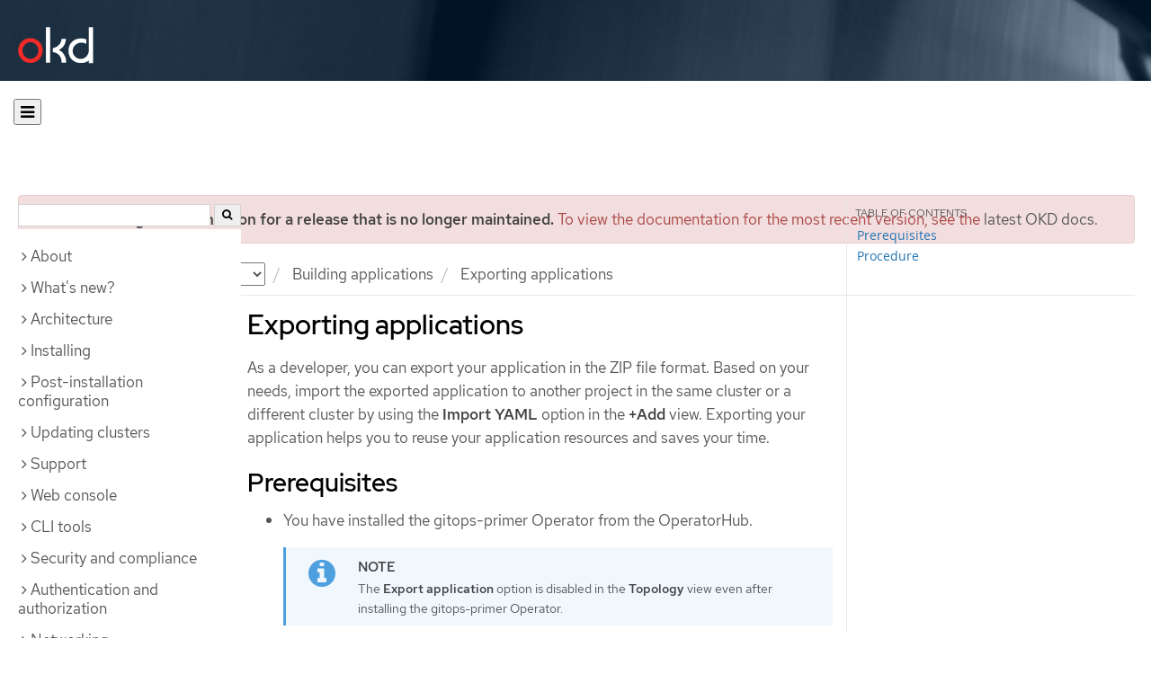

--- FILE ---
content_type: text/html; charset=utf-8
request_url: https://docs.okd.io/4.11/applications/odc-exporting-applications.html
body_size: 54626
content:


<!DOCTYPE html>
<!--[if IE 8]> <html class="ie8"> <![endif]-->
<!--[if IE 9]> <html class="ie9"> <![endif]-->
<!--[if gt IE 9]><!-->
<html>
<!--<![endif]-->

<head>
  <meta charset="utf-8">
  <meta content="IE=edge" http-equiv="X-UA-Compatible">
  <meta content="width=device-width, initial-scale=1.0" name="viewport">
  
  
  
  <meta name="googlebot" content="noindex">

  <title>Exporting applications | Building applications | OKD 4.11</title>
  <link href="https://assets.openshift.net/content/subdomain.css" rel="stylesheet" type="text/css"/>
  <link href="https://docs.okd.io/latest/_stylesheets/search.css" rel="stylesheet" media="screen"/>
  <link href="https://docs.okd.io/latest/_stylesheets/autumn.css" rel="stylesheet"  media="screen"/>
  <link href="https://assets.openshift.net/content/subdomain/touch-icon-precomposed.png" rel="apple-touch-icon-precomposed" type="image/png"/>
  <link href="https://assets.openshift.net/content/subdomain/favicon32x32.png" rel="shortcut icon" type="text/css"/>
  <link href="https://assets.openshift.net/content/osh-nav-footer.css" rel="stylesheet" type="text/css" media="screen"/>
  <link href="https://docs.okd.io/latest/_stylesheets/docs.css" rel="stylesheet"  media="screen"/>
  <link href="https://docs.okd.io/latest/_stylesheets/print.css" rel="stylesheet" type="text/css" media="print"/>
  <!--[if IE]><link rel="shortcut icon" href="https://assets.openshift.net/content/subdomain/favicon.ico"><![endif]-->
  <!-- or, set /favicon.ico for IE10 win -->
  <meta content="OpenShift" name="application-name">
  <meta content="#000000" name="msapplication-TileColor">
  <meta content="https://assets.openshift.net/content/subdomain/touch-icon-precomposed.png" name="msapplication-TileImage">

  <!-- Adobe DTM -->
  <script src="//www.redhat.com/dtm.js" type="text/javascript"></script>
  <!-- End Adobe DTM -->

  <script id="trustarc" src="https://static.redhat.com/libs/redhat/marketing/latest/trustarc/trustarc.js"></script>

  <link href="https://fonts.googleapis.com/icon?family=Material+Icons+Outlined"
        rel="stylesheet">

</head>

<body onload="selectVersion('4.11');">
  <div class="navbar navbar-default navbar-openshift navbar-origin" role="navigation">
  <div class="navbar-header">
    <a class="navbar-brand origin" href="/"></a>
  </div>
</div>
  
  <div class="container">
    <button id="hc-open-btn" class="open-btn-sm" onclick="openNav()" aria-label="Open"><span class="fa fa-bars" /></button>
    <ol class="breadcrumb hide-for-print">
      

      

      

      

      

      

      

      
      

      

      


      

      


      

      

        <span>
          <div class="alert alert-danger" role="alert" id="support-alert">
            <strong>You are viewing documentation for a release that is no longer maintained.</strong> To view the documentation for the most recent version, see the <a href="https://docs.okd.io/4.14/welcome/index.html" style="color: #545454 !important" class="link-primary">latest OKD docs</a>.
          </div>
        </span>

      

      <li class="sitename">
        <a href="/">
          Documentation</a>
      </li>
      <li class="hidden-xs active">
        
              <a href="https://docs.okd.io/4.11/welcome/index.html">
            OKD
            </a>
            <select id="version-selector" onchange="versionSelector(this);">
              <option value="latest">latest</option>
              <option value="4.19">4.19</option>
              <option value="4.18">4.18</option>
              <option value="4.17">4.17</option>
              <option value="4.16">4.16</option>
              <option value="4.15">4.15</option>
              <option value="4.14">4.14</option>
              <option value="4.13">4.13</option>
              <option value="4.12">4.12</option>
              <option value="4.11">4.11</option>
              <option value="4.10">4.10</option>
              <option value="4.9">4.9</option>
              <option value="4.8">4.8</option>
              <option value="4.7">4.7</option>
              <option value="4.6">4.6</option>
              <option value="3.11">3.11</option>
              <option value="3.10">3.10</option>
              <option value="3.9">3.9</option>
              <option value="3.7">3.7</option>
              <option value="3.6">3.6</option>
            </select>
        
      </li>
      <li class="hidden-xs active">
        <a href="../applications/index.html">Building applications</a>
      </li>
      
      
      <li class="hidden-xs active">
        Exporting applications
      </li>
      
    </ol>
    <div class="row row-offcanvas row-offcanvas-left">
      <div class="col-xs-8 col-sm-3 col-md-3 sidebar sidebar-offcanvas hide-for-print">
        <div class="row-fluid">
          <div id="btn-close">
            <button id="hc-close-btn" onclick="closeNav()" class="close-btn-sm" aria-label="close"><span class="fa fa-times" /></button>
          </div>
          <div id="hc-search">
            <input id="hc-search-input" type="text" aria-label="search">
            <button id="hc-search-btn" aria-label="search"><span class="fa fa-search" /></button>
          </div>
        </div>
        <ul class="nav nav-sidebar">
    <li class="nav-header"><a class="" href="javascript:void(0);" data-toggle="collapse" data-target="#topicGroup0"><span id="tgSpan0" class="fa fa-angle-right"></span>About</a>
      <ul id="topicGroup0" class="collapse  list-unstyled">
            <li><a class="" href="../welcome/index.html">Welcome</a></li>
      </ul>
    </li>
    <li class="nav-header"><a class="" href="javascript:void(0);" data-toggle="collapse" data-target="#topicGroup1"><span id="tgSpan1" class="fa fa-angle-right"></span>What's new?</a>
      <ul id="topicGroup1" class="collapse  list-unstyled">
            <li><a class="" href="../whats_new/new-features.html">New features and enhancements</a></li>
            <li><a class="" href="../whats_new/deprecated-features.html">Deprecated features</a></li>
      </ul>
    </li>
    <li class="nav-header"><a class="" href="javascript:void(0);" data-toggle="collapse" data-target="#topicGroup2"><span id="tgSpan2" class="fa fa-angle-right"></span>Architecture</a>
      <ul id="topicGroup2" class="collapse  list-unstyled">
            <li><a class="" href="../architecture/index.html">Architecture overview</a></li>
            <li><a class="" href="../architecture/architecture.html">Product architecture</a></li>
            <li><a class="" href="../architecture/architecture-installation.html">Installation and update</a></li>
            <li><a class="" href="../architecture/control-plane.html">Control plane architecture</a></li>
            <li><a class="" href="../architecture/understanding-development.html">Understanding OKD development</a></li>
            <li><a class="" href="../architecture/architecture-rhcos.html">Fedora CoreOS</a></li>
      </ul>
    </li>
    <li class="nav-header"><a class="" href="javascript:void(0);" data-toggle="collapse" data-target="#topicGroup3"><span id="tgSpan3" class="fa fa-angle-right"></span>Installing</a>
      <ul id="topicGroup3" class="collapse  list-unstyled">
            <li><a class="" href="../installing/index.html">Installation overview</a></li>
            <li><a class="" href="../installing/installing-preparing.html">Selecting an installation method and preparing a cluster</a></li>
            <li class="nav-header"><a class="" href="javascript:void(0);" data-toggle="collapse" data-target="#topicSubGroup-3-2"><span id="sgSpan-3-2" class="fa fa-caret-right"></span>&nbsp;Disconnected installation mirroring</a>
              <ul id="topicSubGroup-3-2" class="nav-tertiary list-unstyled collapse">

                  <li><a class="" href="../installing/disconnected_install/index.html">About disconnected installation mirroring</a></li>
                  <li><a class="" href="../installing/disconnected_install/installing-mirroring-creating-registry.html">Creating a mirror registry with mirror registry for Red Hat OpenShift</a></li>
                  <li><a class="" href="../installing/disconnected_install/installing-mirroring-installation-images.html">Mirroring images for a disconnected installation</a></li>
                  <li><a class="" href="../installing/disconnected_install/installing-mirroring-disconnected.html">Mirroring images for a disconnected installation using the oc-mirror plugin</a></li>              </ul>
            </li>
            <li class="nav-header"><a class="" href="javascript:void(0);" data-toggle="collapse" data-target="#topicSubGroup-3-3"><span id="sgSpan-3-3" class="fa fa-caret-right"></span>&nbsp;Installing on Alibaba</a>
              <ul id="topicSubGroup-3-3" class="nav-tertiary list-unstyled collapse">

                  <li><a class="" href="../installing/installing_alibaba/preparing-to-install-on-alibaba.html">Preparing to install on Alibaba Cloud</a></li>
                  <li><a class="" href="../installing/installing_alibaba/manually-creating-alibaba-ram.html">Creating the required Alibaba Cloud resources</a></li>
                  <li><a class="" href="../installing/installing_alibaba/installing-alibaba-default.html">Installing a cluster quickly on Alibaba Cloud</a></li>
                  <li><a class="" href="../installing/installing_alibaba/installing-alibaba-customizations.html">Installing a cluster on Alibaba Cloud with customizations</a></li>
                  <li><a class="" href="../installing/installing_alibaba/installing-alibaba-network-customizations.html">Installing a cluster on Alibaba Cloud with network customizations</a></li>
                  <li><a class="" href="../installing/installing_alibaba/installing-alibaba-vpc.html">Installing a cluster on Alibaba Cloud into an existing VPC</a></li>
                  <li><a class="" href="../installing/installing_alibaba/uninstall-cluster-alibaba.html">Uninstalling a cluster on Alibaba Cloud</a></li>              </ul>
            </li>
            <li class="nav-header"><a class="" href="javascript:void(0);" data-toggle="collapse" data-target="#topicSubGroup-3-4"><span id="sgSpan-3-4" class="fa fa-caret-right"></span>&nbsp;Installing on AWS</a>
              <ul id="topicSubGroup-3-4" class="nav-tertiary list-unstyled collapse">

                  <li><a class="" href="../installing/installing_aws/preparing-to-install-on-aws.html">Preparing to install on AWS</a></li>
                  <li><a class="" href="../installing/installing_aws/installing-aws-account.html">Configuring an AWS account</a></li>
                  <li><a class="" href="../installing/installing_aws/manually-creating-iam.html">Manually creating IAM</a></li>
                  <li><a class="" href="../installing/installing_aws/installing-aws-default.html">Installing a cluster quickly on AWS</a></li>
                  <li><a class="" href="../installing/installing_aws/installing-aws-customizations.html">Installing a cluster on AWS with customizations</a></li>
                  <li><a class="" href="../installing/installing_aws/installing-aws-network-customizations.html">Installing a cluster on AWS with network customizations</a></li>
                  <li><a class="" href="../installing/installing_aws/installing-restricted-networks-aws-installer-provisioned.html">Installing a cluster on AWS in a restricted network</a></li>
                  <li><a class="" href="../installing/installing_aws/installing-aws-vpc.html">Installing a cluster on AWS into an existing VPC</a></li>
                  <li><a class="" href="../installing/installing_aws/installing-aws-private.html">Installing a private cluster on AWS</a></li>
                  <li><a class="" href="../installing/installing_aws/installing-aws-government-region.html">Installing a cluster on AWS into a government region</a></li>
                  <li><a class="" href="../installing/installing_aws/installing-aws-secret-region.html">Installing a cluster on AWS into a Secret or Top Secret Region</a></li>
                  <li><a class="" href="../installing/installing_aws/installing-aws-china.html">Installing a cluster on AWS into a China region</a></li>
                  <li><a class="" href="../installing/installing_aws/installing-aws-user-infra.html">Installing a cluster on AWS using CloudFormation templates</a></li>
                  <li><a class="" href="../installing/installing_aws/installing-restricted-networks-aws.html">Installing a cluster on AWS in a restricted network with user-provisioned infrastructure</a></li>
                  <li><a class="" href="../installing/installing_aws/uninstalling-cluster-aws.html">Uninstalling a cluster on AWS</a></li>              </ul>
            </li>
            <li class="nav-header"><a class="" href="javascript:void(0);" data-toggle="collapse" data-target="#topicSubGroup-3-5"><span id="sgSpan-3-5" class="fa fa-caret-right"></span>&nbsp;Installing on Azure</a>
              <ul id="topicSubGroup-3-5" class="nav-tertiary list-unstyled collapse">

                  <li><a class="" href="../installing/installing_azure/preparing-to-install-on-azure.html">Preparing to install on Azure</a></li>
                  <li><a class="" href="../installing/installing_azure/installing-azure-account.html">Configuring an Azure account</a></li>
                  <li><a class="" href="../installing/installing_azure/manually-creating-iam-azure.html">Manually creating IAM</a></li>
                  <li><a class="" href="../installing/installing_azure/enabling-user-managed-encryption-azure.html">Enabling user-managed encryption on Azure</a></li>
                  <li><a class="" href="../installing/installing_azure/installing-azure-default.html">Installing a cluster quickly on Azure</a></li>
                  <li><a class="" href="../installing/installing_azure/installing-azure-customizations.html">Installing a cluster on Azure with customizations</a></li>
                  <li><a class="" href="../installing/installing_azure/installing-azure-network-customizations.html">Installing a cluster on Azure with network customizations</a></li>
                  <li><a class="" href="../installing/installing_azure/installing-azure-vnet.html">Installing a cluster on Azure into an existing VNet</a></li>
                  <li><a class="" href="../installing/installing_azure/installing-azure-private.html">Installing a private cluster on Azure</a></li>
                  <li><a class="" href="../installing/installing_azure/installing-azure-government-region.html">Installing a cluster on Azure into a government region</a></li>
                  <li><a class="" href="../installing/installing_azure/installing-azure-user-infra.html">Installing a cluster on Azure using ARM templates</a></li>
                  <li><a class="" href="../installing/installing_azure/uninstalling-cluster-azure.html">Uninstalling a cluster on Azure</a></li>              </ul>
            </li>
            <li class="nav-header"><a class="" href="javascript:void(0);" data-toggle="collapse" data-target="#topicSubGroup-3-6"><span id="sgSpan-3-6" class="fa fa-caret-right"></span>&nbsp;Installing on Azure Stack Hub</a>
              <ul id="topicSubGroup-3-6" class="nav-tertiary list-unstyled collapse">

                  <li><a class="" href="../installing/installing_azure_stack_hub/preparing-to-install-on-azure-stack-hub.html">Preparing to install on Azure Stack Hub</a></li>
                  <li><a class="" href="../installing/installing_azure_stack_hub/installing-azure-stack-hub-account.html">Configuring an Azure Stack Hub account</a></li>
                  <li><a class="" href="../installing/installing_azure_stack_hub/installing-azure-stack-hub-default.html">Installing a cluster on Azure Stack Hub with an installer-provisioned infrastructure</a></li>
                  <li><a class="" href="../installing/installing_azure_stack_hub/installing-azure-stack-hub-network-customizations.html">Installing a cluster on Azure Stack Hub with network customizations</a></li>
                  <li><a class="" href="../installing/installing_azure_stack_hub/installing-azure-stack-hub-user-infra.html">Installing a cluster on Azure Stack Hub using ARM templates</a></li>
                  <li><a class="" href="../installing/installing_azure_stack_hub/uninstalling-cluster-azure-stack-hub.html">Uninstalling a cluster on Azure Stack Hub</a></li>              </ul>
            </li>
            <li class="nav-header"><a class="" href="javascript:void(0);" data-toggle="collapse" data-target="#topicSubGroup-3-7"><span id="sgSpan-3-7" class="fa fa-caret-right"></span>&nbsp;Installing on GCP</a>
              <ul id="topicSubGroup-3-7" class="nav-tertiary list-unstyled collapse">

                  <li><a class="" href="../installing/installing_gcp/preparing-to-install-on-gcp.html">Preparing to install on GCP</a></li>
                  <li><a class="" href="../installing/installing_gcp/installing-gcp-account.html">Configuring a GCP project</a></li>
                  <li><a class="" href="../installing/installing_gcp/manually-creating-iam-gcp.html">Manually creating IAM</a></li>
                  <li><a class="" href="../installing/installing_gcp/installing-gcp-default.html">Installing a cluster quickly on GCP</a></li>
                  <li><a class="" href="../installing/installing_gcp/installing-gcp-customizations.html">Installing a cluster on GCP with customizations</a></li>
                  <li><a class="" href="../installing/installing_gcp/installing-gcp-network-customizations.html">Installing a cluster on GCP with network customizations</a></li>
                  <li><a class="" href="../installing/installing_gcp/installing-restricted-networks-gcp-installer-provisioned.html">Installing a cluster on GCP in a restricted network</a></li>
                  <li><a class="" href="../installing/installing_gcp/installing-gcp-vpc.html">Installing a cluster on GCP into an existing VPC</a></li>
                  <li><a class="" href="../installing/installing_gcp/installing-gcp-private.html">Installing a private cluster on GCP</a></li>
                  <li><a class="" href="../installing/installing_gcp/installing-gcp-user-infra.html">Installing a cluster on GCP using Deployment Manager templates</a></li>
                  <li><a class="" href="../installing/installing_gcp/installing-gcp-user-infra-vpc.html">Installing a cluster into a shared VPC on GCP using Deployment Manager templates</a></li>
                  <li><a class="" href="../installing/installing_gcp/installing-restricted-networks-gcp.html">Installing a cluster on GCP in a restricted network with user-provisioned infrastructure</a></li>
                  <li><a class="" href="../installing/installing_gcp/uninstalling-cluster-gcp.html">Uninstalling a cluster on GCP</a></li>              </ul>
            </li>
            <li class="nav-header"><a class="" href="javascript:void(0);" data-toggle="collapse" data-target="#topicSubGroup-3-8"><span id="sgSpan-3-8" class="fa fa-caret-right"></span>&nbsp;Installing on IBM Cloud VPC</a>
              <ul id="topicSubGroup-3-8" class="nav-tertiary list-unstyled collapse">

                  <li><a class="" href="../installing/installing_ibm_cloud_public/preparing-to-install-on-ibm-cloud.html">Preparing to install on IBM Cloud VPC</a></li>
                  <li><a class="" href="../installing/installing_ibm_cloud_public/installing-ibm-cloud-account.html">Configuring an IBM Cloud account</a></li>
                  <li><a class="" href="../installing/installing_ibm_cloud_public/configuring-iam-ibm-cloud.html">Configuring IAM for IBM Cloud VPC</a></li>
                  <li><a class="" href="../installing/installing_ibm_cloud_public/installing-ibm-cloud-customizations.html">Installing a cluster on IBM Cloud VPC with customizations</a></li>
                  <li><a class="" href="../installing/installing_ibm_cloud_public/installing-ibm-cloud-network-customizations.html">Installing a cluster on IBM Cloud VPC with network customizations</a></li>
                  <li><a class="" href="../installing/installing_ibm_cloud_public/uninstalling-cluster-ibm-cloud.html">Uninstalling a cluster on IBM Cloud VPC</a></li>              </ul>
            </li>
            <li class="nav-header"><a class="" href="javascript:void(0);" data-toggle="collapse" data-target="#topicSubGroup-3-9"><span id="sgSpan-3-9" class="fa fa-caret-right"></span>&nbsp;Installing on Nutanix</a>
              <ul id="topicSubGroup-3-9" class="nav-tertiary list-unstyled collapse">

                  <li><a class="" href="../installing/installing_nutanix/preparing-to-install-on-nutanix.html">Preparing to install on Nutanix</a></li>
                  <li><a class="" href="../installing/installing_nutanix/installing-nutanix-installer-provisioned.html">Installing a cluster on Nutanix</a></li>
                  <li><a class="" href="../installing/installing_nutanix/uninstalling-cluster-nutanix.html">Uninstalling a cluster on Nutanix</a></li>              </ul>
            </li>
            <li class="nav-header"><a class="" href="javascript:void(0);" data-toggle="collapse" data-target="#topicSubGroup-3-10"><span id="sgSpan-3-10" class="fa fa-caret-right"></span>&nbsp;Installing on bare metal</a>
              <ul id="topicSubGroup-3-10" class="nav-tertiary list-unstyled collapse">

                  <li><a class="" href="../installing/installing_bare_metal/preparing-to-install-on-bare-metal.html">Preparing to install on bare metal</a></li>
                  <li><a class="" href="../installing/installing_bare_metal/installing-bare-metal.html">Installing a user-provisioned cluster on bare metal</a></li>
                  <li><a class="" href="../installing/installing_bare_metal/installing-bare-metal-network-customizations.html">Installing a user-provisioned bare metal cluster with network customizations</a></li>
                  <li><a class="" href="../installing/installing_bare_metal/installing-restricted-networks-bare-metal.html">Installing a user-provisioned bare metal cluster on a restricted network</a></li>              </ul>
            </li>
            <li class="nav-header"><a class="" href="javascript:void(0);" data-toggle="collapse" data-target="#topicSubGroup-3-11"><span id="sgSpan-3-11" class="fa fa-caret-right"></span>&nbsp;Deploying installer-provisioned clusters on bare metal</a>
              <ul id="topicSubGroup-3-11" class="nav-tertiary list-unstyled collapse">

                  <li><a class="" href="../installing/installing_bare_metal_ipi/ipi-install-overview.html">Overview</a></li>
                  <li><a class="" href="../installing/installing_bare_metal_ipi/ipi-install-prerequisites.html">Prerequisites</a></li>
                  <li><a class="" href="../installing/installing_bare_metal_ipi/ipi-install-installation-workflow.html">Setting up the environment for an OpenShift installation</a></li>
                  <li><a class="" href="../installing/installing_bare_metal_ipi/ipi-install-post-installation-configuration.html">Post-installation configuration</a></li>
                  <li><a class="" href="../installing/installing_bare_metal_ipi/ipi-install-expanding-the-cluster.html">Expanding the cluster</a></li>
                  <li><a class="" href="../installing/installing_bare_metal_ipi/ipi-install-troubleshooting.html">Troubleshooting</a></li>              </ul>
            </li>
            <li class="nav-header"><a class="" href="javascript:void(0);" data-toggle="collapse" data-target="#topicSubGroup-3-12"><span id="sgSpan-3-12" class="fa fa-caret-right"></span>&nbsp;Installing IBM Cloud Bare Metal (Classic)</a>
              <ul id="topicSubGroup-3-12" class="nav-tertiary list-unstyled collapse">

                  <li><a class="" href="../installing/installing_ibm_cloud/install-ibm-cloud-prerequisites.html">Prerequisites</a></li>
                  <li><a class="" href="../installing/installing_ibm_cloud/install-ibm-cloud-installation-workflow.html">Installation workflow</a></li>              </ul>
            </li>
            <li class="nav-header"><a class="" href="javascript:void(0);" data-toggle="collapse" data-target="#topicSubGroup-3-13"><span id="sgSpan-3-13" class="fa fa-caret-right"></span>&nbsp;Installing on OpenStack</a>
              <ul id="topicSubGroup-3-13" class="nav-tertiary list-unstyled collapse">

                  <li><a class="" href="../installing/installing_openstack/preparing-to-install-on-openstack.html">Preparing to install on OpenStack</a></li>
                  <li><a class="" href="../installing/installing_openstack/installing-openstack-nfv-preparing.html">Preparing to install a cluster that uses SR-IOV or OVS-DPDK on OpenStack</a></li>
                  <li><a class="" href="../installing/installing_openstack/installing-openstack-installer-custom.html">Installing a cluster on OpenStack with customizations</a></li>
                  <li><a class="" href="../installing/installing_openstack/installing-openstack-installer-kuryr.html">Installing a cluster on OpenStack with Kuryr</a></li>
                  <li><a class="" href="../installing/installing_openstack/installing-openstack-user.html">Installing a cluster on OpenStack on your own infrastructure</a></li>
                  <li><a class="" href="../installing/installing_openstack/installing-openstack-user-kuryr.html">Installing a cluster on OpenStack with Kuryr on your own infrastructure</a></li>
                  <li><a class="" href="../installing/installing_openstack/installing-openstack-installer-restricted.html">Installing a cluster on OpenStack in a restricted network</a></li>
                  <li><a class="" href="../installing/installing_openstack/installing-openstack-cloud-config-reference.html">OpenStack cloud configuration reference guide</a></li>
                  <li><a class="" href="../installing/installing_openstack/uninstalling-cluster-openstack.html">Uninstalling a cluster on OpenStack</a></li>
                  <li><a class="" href="../installing/installing_openstack/uninstalling-openstack-user.html">Uninstalling a cluster on OpenStack from your own infrastructure</a></li>              </ul>
            </li>
            <li class="nav-header"><a class="" href="javascript:void(0);" data-toggle="collapse" data-target="#topicSubGroup-3-14"><span id="sgSpan-3-14" class="fa fa-caret-right"></span>&nbsp;Installing on oVirt</a>
              <ul id="topicSubGroup-3-14" class="nav-tertiary list-unstyled collapse">

                  <li><a class="" href="../installing/installing_rhv/preparing-to-install-on-rhv.html">Preparing to install on RHV</a></li>
                  <li><a class="" href="../installing/installing_rhv/installing-rhv-default.html">Installing a cluster quickly on oVirt</a></li>
                  <li><a class="" href="../installing/installing_rhv/installing-rhv-customizations.html">Installing a cluster on oVirt with customizations</a></li>
                  <li><a class="" href="../installing/installing_rhv/installing-rhv-user-infra.html">Installing a cluster on oVirt with user-provisioned infrastructure</a></li>
                  <li><a class="" href="../installing/installing_rhv/installing-rhv-restricted-network.html">Installing a cluster on RHV in a restricted network</a></li>
                  <li><a class="" href="../installing/installing_rhv/uninstalling-cluster-rhv.html">Uninstalling a cluster on oVirt</a></li>              </ul>
            </li>
            <li class="nav-header"><a class="" href="javascript:void(0);" data-toggle="collapse" data-target="#topicSubGroup-3-15"><span id="sgSpan-3-15" class="fa fa-caret-right"></span>&nbsp;Installing on vSphere</a>
              <ul id="topicSubGroup-3-15" class="nav-tertiary list-unstyled collapse">

                  <li><a class="" href="../installing/installing_vsphere/preparing-to-install-on-vsphere.html">Preparing to install on vSphere</a></li>
                  <li><a class="" href="../installing/installing_vsphere/installing-vsphere-installer-provisioned.html">Installing a cluster on vSphere</a></li>
                  <li><a class="" href="../installing/installing_vsphere/installing-vsphere-installer-provisioned-customizations.html">Installing a cluster on vSphere with customizations</a></li>
                  <li><a class="" href="../installing/installing_vsphere/installing-vsphere-installer-provisioned-network-customizations.html">Installing a cluster on vSphere with network customizations</a></li>
                  <li><a class="" href="../installing/installing_vsphere/installing-vsphere.html">Installing a cluster on vSphere with user-provisioned infrastructure</a></li>
                  <li><a class="" href="../installing/installing_vsphere/installing-vsphere-network-customizations.html">Installing a cluster on vSphere with user-provisioned infrastructure and network customizations</a></li>
                  <li><a class="" href="../installing/installing_vsphere/installing-restricted-networks-installer-provisioned-vsphere.html">Installing a cluster on vSphere in a restricted network</a></li>
                  <li><a class="" href="../installing/installing_vsphere/installing-restricted-networks-vsphere.html">Installing a cluster on vSphere in a restricted network with user-provisioned infrastructure</a></li>
                  <li><a class="" href="../installing/installing_vsphere/uninstalling-cluster-vsphere-installer-provisioned.html">Uninstalling a cluster on vSphere that uses installer-provisioned infrastructure</a></li>
                  <li><a class="" href="../installing/installing_vsphere/using-vsphere-problem-detector-operator.html">Using the vSphere Problem Detector Operator</a></li>              </ul>
            </li>
            <li class="nav-header"><a class="" href="javascript:void(0);" data-toggle="collapse" data-target="#topicSubGroup-3-16"><span id="sgSpan-3-16" class="fa fa-caret-right"></span>&nbsp;Installing on VMC</a>
              <ul id="topicSubGroup-3-16" class="nav-tertiary list-unstyled collapse">

                  <li><a class="" href="../installing/installing_vmc/preparing-to-install-on-vmc.html">Preparing to install on VMC</a></li>
                  <li><a class="" href="../installing/installing_vmc/installing-vmc.html">Installing a cluster on VMC</a></li>
                  <li><a class="" href="../installing/installing_vmc/installing-vmc-customizations.html">Installing a cluster on VMC with customizations</a></li>
                  <li><a class="" href="../installing/installing_vmc/installing-vmc-network-customizations.html">Installing a cluster on VMC with network customizations</a></li>
                  <li><a class="" href="../installing/installing_vmc/installing-restricted-networks-vmc.html">Installing a cluster on VMC in a restricted network</a></li>
                  <li><a class="" href="../installing/installing_vmc/installing-vmc-user-infra.html">Installing a cluster on VMC with user-provisioned infrastructure</a></li>
                  <li><a class="" href="../installing/installing_vmc/installing-vmc-network-customizations-user-infra.html">Installing a cluster on VMC with user-provisioned infrastructure and network customizations</a></li>
                  <li><a class="" href="../installing/installing_vmc/installing-restricted-networks-vmc-user-infra.html">Installing a cluster on VMC in a restricted network with user-provisioned infrastructure</a></li>
                  <li><a class="" href="../installing/installing_vmc/uninstalling-cluster-vmc.html">Uninstalling a cluster on VMC</a></li>              </ul>
            </li>
            <li class="nav-header"><a class="" href="javascript:void(0);" data-toggle="collapse" data-target="#topicSubGroup-3-17"><span id="sgSpan-3-17" class="fa fa-caret-right"></span>&nbsp;Installing on any platform</a>
              <ul id="topicSubGroup-3-17" class="nav-tertiary list-unstyled collapse">

                  <li><a class="" href="../installing/installing_platform_agnostic/installing-platform-agnostic.html">Installing a cluster on any platform</a></li>              </ul>
            </li>
            <li class="nav-header"><a class="" href="javascript:void(0);" data-toggle="collapse" data-target="#topicSubGroup-3-18"><span id="sgSpan-3-18" class="fa fa-caret-right"></span>&nbsp;Installation configuration</a>
              <ul id="topicSubGroup-3-18" class="nav-tertiary list-unstyled collapse">

                  <li><a class="" href="../installing/install_config/installing-customizing.html">Customizing nodes</a></li>
                  <li><a class="" href="../installing/install_config/configuring-firewall.html">Configuring your firewall</a></li>              </ul>
            </li>
            <li><a class="" href="../installing/validating-an-installation.html">Validating an installation</a></li>
            <li><a class="" href="../installing/installing-troubleshooting.html">Troubleshooting installation issues</a></li>
      </ul>
    </li>
    <li class="nav-header"><a class="" href="javascript:void(0);" data-toggle="collapse" data-target="#topicGroup4"><span id="tgSpan4" class="fa fa-angle-right"></span>Post-installation configuration</a>
      <ul id="topicGroup4" class="collapse  list-unstyled">
            <li><a class="" href="../post_installation_configuration/configuring-private-cluster.html">Configuring a private cluster</a></li>
            <li><a class="" href="../post_installation_configuration/bare-metal-configuration.html">Bare metal configuration</a></li>
            <li><a class="" href="../post_installation_configuration/multi-architecture-configuration.html">Configuring multi-architecture compute machines on an OpenShift cluster</a></li>
            <li><a class="" href="../post_installation_configuration/machine-configuration-tasks.html">Machine configuration tasks</a></li>
            <li><a class="" href="../post_installation_configuration/cluster-tasks.html">Cluster tasks</a></li>
            <li><a class="" href="../post_installation_configuration/node-tasks.html">Node tasks</a></li>
            <li><a class="" href="../post_installation_configuration/network-configuration.html">Network configuration</a></li>
            <li><a class="" href="../post_installation_configuration/storage-configuration.html">Storage configuration</a></li>
            <li><a class="" href="../post_installation_configuration/preparing-for-users.html">Preparing for users</a></li>
            <li><a class="" href="../post_installation_configuration/configuring-alert-notifications.html">Configuring alert notifications</a></li>
            <li><a class="" href="../post_installation_configuration/connected-to-disconnected.html">Converting a connected cluster to a disconnected cluster</a></li>
            <li><a class="" href="../post_installation_configuration/cluster-capabilities.html">Cluster capabilities</a></li>
            <li><a class="" href="../post_installation_configuration/ibmz-post-install.html">Configuring additional devices in an IBM Z or LinuxONE environment</a></li>
      </ul>
    </li>
    <li class="nav-header"><a class="" href="javascript:void(0);" data-toggle="collapse" data-target="#topicGroup5"><span id="tgSpan5" class="fa fa-angle-right"></span>Updating clusters</a>
      <ul id="topicGroup5" class="collapse  list-unstyled">
            <li><a class="" href="../updating/index.html">Updating clusters overview</a></li>
            <li><a class="" href="../updating/understanding-openshift-update-duration.html">Understanding OpenShift update duration</a></li>
            <li><a class="" href="../updating/preparing-manual-creds-update.html">Preparing to update a cluster with manually maintained credentials</a></li>
            <li><a class="" href="../updating/updating-cluster-within-minor.html">Updating a cluster using the web console</a></li>
            <li><a class="" href="../updating/updating-cluster-cli.html">Updating a cluster using the CLI</a></li>
            <li><a class="" href="../updating/update-using-custom-machine-config-pools.html">Performing update using canary rollout strategy</a></li>
            <li class="nav-header"><a class="" href="javascript:void(0);" data-toggle="collapse" data-target="#topicSubGroup-5-6"><span id="sgSpan-5-6" class="fa fa-caret-right"></span>&nbsp;Updating a cluster in a disconnected environment</a>
              <ul id="topicSubGroup-5-6" class="nav-tertiary list-unstyled collapse">

                  <li><a class="" href="../updating/updating-restricted-network-cluster/index.html">About cluster updates in a disconnected environment</a></li>
                  <li><a class="" href="../updating/updating-restricted-network-cluster/mirroring-image-repository.html">Mirroring the OpenShift Container Platform image repository</a></li>
                  <li><a class="" href="../updating/updating-restricted-network-cluster/restricted-network-update.html">Updating a cluster in a disconnected environment by using the CLI</a></li>              </ul>
            </li>
            <li><a class="" href="../updating/updating-hardware-on-nodes-running-on-vsphere.html">Updating hardware on nodes running on vSphere</a></li>
            <li><a class="" href="../updating/updating-clusters-sro.html">Updating a cluster that includes the Special Resource Operator</a></li>
      </ul>
    </li>
    <li class="nav-header"><a class="" href="javascript:void(0);" data-toggle="collapse" data-target="#topicGroup6"><span id="tgSpan6" class="fa fa-angle-right"></span>Support</a>
      <ul id="topicGroup6" class="collapse  list-unstyled">
            <li><a class="" href="../support/index.html">Support overview</a></li>
            <li><a class="" href="../support/managing-cluster-resources.html">Managing your cluster resources</a></li>
            <li><a class="" href="../support/getting-support.html">Getting support</a></li>
            <li class="nav-header"><a class="" href="javascript:void(0);" data-toggle="collapse" data-target="#topicSubGroup-6-3"><span id="sgSpan-6-3" class="fa fa-caret-right"></span>&nbsp;Remote health monitoring with connected clusters</a>
              <ul id="topicSubGroup-6-3" class="nav-tertiary list-unstyled collapse">

                  <li><a class="" href="../support/remote_health_monitoring/about-remote-health-monitoring.html">About remote health monitoring</a></li>
                  <li><a class="" href="../support/remote_health_monitoring/showing-data-collected-by-remote-health-monitoring.html">Showing data collected by remote health monitoring</a></li>
                  <li><a class="" href="../support/remote_health_monitoring/opting-out-of-remote-health-reporting.html">Opting out of remote health reporting</a></li>
                  <li><a class="" href="../support/remote_health_monitoring/enabling-remote-health-reporting.html">Enabling remote health reporting</a></li>
                  <li><a class="" href="../support/remote_health_monitoring/using-insights-to-identify-issues-with-your-cluster.html">Using Insights to identify issues with your cluster</a></li>
                  <li><a class="" href="../support/remote_health_monitoring/using-insights-operator.html">Using the Insights Operator</a></li>
                  <li><a class="" href="../support/remote_health_monitoring/remote-health-reporting-from-restricted-network.html">Using remote health reporting in a restricted network</a></li>
                  <li><a class="" href="../support/remote_health_monitoring/insights-operator-simple-access.html">Importing simple content access entitlements with Insights Operator</a></li>              </ul>
            </li>
            <li><a class="" href="../support/gathering-cluster-data.html">Gathering data about your cluster</a></li>
            <li><a class="" href="../support/summarizing-cluster-specifications.html">Summarizing cluster specifications</a></li>
            <li class="nav-header"><a class="" href="javascript:void(0);" data-toggle="collapse" data-target="#topicSubGroup-6-6"><span id="sgSpan-6-6" class="fa fa-caret-right"></span>&nbsp;Troubleshooting</a>
              <ul id="topicSubGroup-6-6" class="nav-tertiary list-unstyled collapse">

                  <li><a class="" href="../support/troubleshooting/troubleshooting-installations.html">Troubleshooting installations</a></li>
                  <li><a class="" href="../support/troubleshooting/verifying-node-health.html">Verifying node health</a></li>
                  <li><a class="" href="../support/troubleshooting/troubleshooting-crio-issues.html">Troubleshooting CRI-O container runtime issues</a></li>
                  <li><a class="" href="../support/troubleshooting/troubleshooting-operating-system-issues.html">Troubleshooting operating system issues</a></li>
                  <li><a class="" href="../support/troubleshooting/troubleshooting-network-issues.html">Troubleshooting network issues</a></li>
                  <li><a class="" href="../support/troubleshooting/troubleshooting-operator-issues.html">Troubleshooting Operator issues</a></li>
                  <li><a class="" href="../support/troubleshooting/investigating-pod-issues.html">Investigating pod issues</a></li>
                  <li><a class="" href="../support/troubleshooting/troubleshooting-s2i.html">Troubleshooting the Source-to-Image process</a></li>
                  <li><a class="" href="../support/troubleshooting/troubleshooting-storage-issues.html">Troubleshooting storage issues</a></li>
                  <li><a class="" href="../support/troubleshooting/troubleshooting-windows-container-workload-issues.html">Troubleshooting Windows container workload issues</a></li>
                  <li><a class="" href="../support/troubleshooting/investigating-monitoring-issues.html">Investigating monitoring issues</a></li>
                  <li><a class="" href="../support/troubleshooting/diagnosing-oc-issues.html">Diagnosing OpenShift CLI (oc) issues</a></li>              </ul>
            </li>
      </ul>
    </li>
    <li class="nav-header"><a class="" href="javascript:void(0);" data-toggle="collapse" data-target="#topicGroup7"><span id="tgSpan7" class="fa fa-angle-right"></span>Web console</a>
      <ul id="topicGroup7" class="collapse  list-unstyled">
            <li><a class="" href="../web_console/web-console-overview.html">Web console overview</a></li>
            <li><a class="" href="../web_console/web-console.html">Accessing the web console</a></li>
            <li><a class="" href="../web_console/using-dashboard-to-get-cluster-information.html">Using the OpenShift Container Platform dashboard to get cluster information</a></li>
            <li><a class="" href="../web_console/adding-user-preferences.html">Adding user preferences</a></li>
            <li><a class="" href="../web_console/configuring-web-console.html">Configuring the web console</a></li>
            <li><a class="" href="../web_console/customizing-the-web-console.html">Customizing the web console</a></li>
            <li class="nav-header"><a class="" href="javascript:void(0);" data-toggle="collapse" data-target="#topicSubGroup-7-6"><span id="sgSpan-7-6" class="fa fa-caret-right"></span>&nbsp;Dynamic plugins</a>
              <ul id="topicSubGroup-7-6" class="nav-tertiary list-unstyled collapse">

                  <li><a class="" href="../web_console/dynamic-plugin/dynamic-plugin-overview.html">Overview of dynamic plugins</a></li>
                  <li><a class="" href="../web_console/dynamic-plugin/dynamic-plugins-get-started.html">Getting started with dynamic plugins</a></li>
                  <li><a class="" href="../web_console/dynamic-plugin/deploy-plugin-cluster.html">Deploy your plugin on a cluster</a></li>
                  <li><a class="" href="../web_console/dynamic-plugin/dynamic-plugin-example.html">Dynamic plugin example</a></li>
                  <li><a class="" href="../web_console/dynamic-plugin/dynamic-plugins-reference.html">Dynamic plugin reference</a></li>              </ul>
            </li>
            <li><a class="" href="../web_console/disabling-web-console.html">Disabling the web console</a></li>
            <li><a class="" href="../web_console/creating-quick-start-tutorials.html">Creating quick start tutorials</a></li>
      </ul>
    </li>
    <li class="nav-header"><a class="" href="javascript:void(0);" data-toggle="collapse" data-target="#topicGroup8"><span id="tgSpan8" class="fa fa-angle-right"></span>CLI tools</a>
      <ul id="topicGroup8" class="collapse  list-unstyled">
            <li><a class="" href="../cli_reference/index.html">CLI tools overview</a></li>
            <li class="nav-header"><a class="" href="javascript:void(0);" data-toggle="collapse" data-target="#topicSubGroup-8-1"><span id="sgSpan-8-1" class="fa fa-caret-right"></span>&nbsp;OpenShift CLI (oc)</a>
              <ul id="topicSubGroup-8-1" class="nav-tertiary list-unstyled collapse">

                  <li><a class="" href="../cli_reference/openshift_cli/getting-started-cli.html">Getting started with the OpenShift CLI</a></li>
                  <li><a class="" href="../cli_reference/openshift_cli/configuring-cli.html">Configuring the OpenShift CLI</a></li>
                  <li><a class="" href="../cli_reference/openshift_cli/managing-cli-profiles.html">Managing CLI profiles</a></li>
                  <li><a class="" href="../cli_reference/openshift_cli/extending-cli-plugins.html">Extending the OpenShift CLI with plugins</a></li>
                  <li><a class="" href="../cli_reference/openshift_cli/developer-cli-commands.html">OpenShift CLI developer command reference</a></li>
                  <li><a class="" href="../cli_reference/openshift_cli/administrator-cli-commands.html">OpenShift CLI administrator command reference</a></li>
                  <li><a class="" href="../cli_reference/openshift_cli/usage-oc-kubectl.html">Usage of oc and kubectl commands</a></li>              </ul>
            </li>
            <li><a class="" href="../cli_reference/odo-important-update.html">Developer CLI (odo)</a></li>
            <li><a class="" href="../cli_reference/kn-cli-tools.html">Knative CLI (kn) for use with OpenShift Serverless</a></li>
            <li class="nav-header"><a class="" href="javascript:void(0);" data-toggle="collapse" data-target="#topicSubGroup-8-4"><span id="sgSpan-8-4" class="fa fa-caret-right"></span>&nbsp;opm CLI</a>
              <ul id="topicSubGroup-8-4" class="nav-tertiary list-unstyled collapse">

                  <li><a class="" href="../cli_reference/opm/cli-opm-install.html">Installing the opm CLI</a></li>
                  <li><a class="" href="../cli_reference/opm/cli-opm-ref.html">opm CLI reference</a></li>              </ul>
            </li>
            <li class="nav-header"><a class="" href="javascript:void(0);" data-toggle="collapse" data-target="#topicSubGroup-8-5"><span id="sgSpan-8-5" class="fa fa-caret-right"></span>&nbsp;Operator SDK</a>
              <ul id="topicSubGroup-8-5" class="nav-tertiary list-unstyled collapse">

                  <li><a class="" href="../cli_reference/osdk/cli-osdk-install.html">Installing the Operator SDK CLI</a></li>
                  <li><a class="" href="../cli_reference/osdk/cli-osdk-ref.html">Operator SDK CLI reference</a></li>              </ul>
            </li>
      </ul>
    </li>
    <li class="nav-header"><a class="" href="javascript:void(0);" data-toggle="collapse" data-target="#topicGroup9"><span id="tgSpan9" class="fa fa-angle-right"></span>Security and compliance</a>
      <ul id="topicGroup9" class="collapse  list-unstyled">
            <li><a class="" href="../security/index.html">Security and compliance overview</a></li>
            <li class="nav-header"><a class="" href="javascript:void(0);" data-toggle="collapse" data-target="#topicSubGroup-9-1"><span id="sgSpan-9-1" class="fa fa-caret-right"></span>&nbsp;Container security</a>
              <ul id="topicSubGroup-9-1" class="nav-tertiary list-unstyled collapse">

                  <li><a class="" href="../security/container_security/security-understanding.html">Understanding container security</a></li>
                  <li><a class="" href="../security/container_security/security-hosts-vms.html">Understanding host and VM security</a></li>
                  <li><a class="" href="../security/container_security/security-container-signature.html">Container image signatures</a></li>
                  <li><a class="" href="../security/container_security/security-hardening.html">Hardening Fedora CoreOS</a></li>
                  <li><a class="" href="../security/container_security/security-compliance.html">Understanding compliance</a></li>
                  <li><a class="" href="../security/container_security/security-container-content.html">Securing container content</a></li>
                  <li><a class="" href="../security/container_security/security-registries.html">Using container registries securely</a></li>
                  <li><a class="" href="../security/container_security/security-build.html">Securing the build process</a></li>
                  <li><a class="" href="../security/container_security/security-deploy.html">Deploying containers</a></li>
                  <li><a class="" href="../security/container_security/security-platform.html">Securing the container platform</a></li>
                  <li><a class="" href="../security/container_security/security-network.html">Securing networks</a></li>
                  <li><a class="" href="../security/container_security/security-storage.html">Securing attached storage</a></li>
                  <li><a class="" href="../security/container_security/security-monitoring.html">Monitoring cluster events and logs</a></li>              </ul>
            </li>
            <li class="nav-header"><a class="" href="javascript:void(0);" data-toggle="collapse" data-target="#topicSubGroup-9-2"><span id="sgSpan-9-2" class="fa fa-caret-right"></span>&nbsp;Configuring certificates</a>
              <ul id="topicSubGroup-9-2" class="nav-tertiary list-unstyled collapse">

                  <li><a class="" href="../security/certificates/replacing-default-ingress-certificate.html">Replacing the default ingress certificate</a></li>
                  <li><a class="" href="../security/certificates/api-server.html">Adding API server certificates</a></li>
                  <li><a class="" href="../security/certificates/service-serving-certificate.html">Securing service traffic using service serving certificates</a></li>
                  <li><a class="" href="../security/certificates/updating-ca-bundle.html">Updating the CA bundle</a></li>              </ul>
            </li>
            <li class="nav-header"><a class="" href="javascript:void(0);" data-toggle="collapse" data-target="#topicSubGroup-9-3"><span id="sgSpan-9-3" class="fa fa-caret-right"></span>&nbsp;Certificate types and descriptions</a>
              <ul id="topicSubGroup-9-3" class="nav-tertiary list-unstyled collapse">

                  <li><a class="" href="../security/certificate_types_descriptions/user-provided-certificates-for-api-server.html">User-provided certificates for the API server</a></li>
                  <li><a class="" href="../security/certificate_types_descriptions/proxy-certificates.html">Proxy certificates</a></li>
                  <li><a class="" href="../security/certificate_types_descriptions/service-ca-certificates.html">Service CA certificates</a></li>
                  <li><a class="" href="../security/certificate_types_descriptions/node-certificates.html">Node certificates</a></li>
                  <li><a class="" href="../security/certificate_types_descriptions/bootstrap-certificates.html">Bootstrap certificates</a></li>
                  <li><a class="" href="../security/certificate_types_descriptions/etcd-certificates.html">etcd certificates</a></li>
                  <li><a class="" href="../security/certificate_types_descriptions/olm-certificates.html">OLM certificates</a></li>
                  <li><a class="" href="../security/certificate_types_descriptions/aggregated-api-client-certificates.html">Aggregated API client certificates</a></li>
                  <li><a class="" href="../security/certificate_types_descriptions/machine-config-operator-certificates.html">Machine Config Operator certificates</a></li>
                  <li><a class="" href="../security/certificate_types_descriptions/user-provided-certificates-for-default-ingress.html">User-provided certificates for default ingress</a></li>
                  <li><a class="" href="../security/certificate_types_descriptions/ingress-certificates.html">Ingress certificates</a></li>
                  <li><a class="" href="../security/certificate_types_descriptions/monitoring-and-cluster-logging-operator-component-certificates.html">Monitoring and cluster logging Operator component certificates</a></li>
                  <li><a class="" href="../security/certificate_types_descriptions/control-plane-certificates.html">Control plane certificates</a></li>              </ul>
            </li>
            <li class="nav-header"><a class="" href="javascript:void(0);" data-toggle="collapse" data-target="#topicSubGroup-9-4"><span id="sgSpan-9-4" class="fa fa-caret-right"></span>&nbsp;Compliance Operator</a>
              <ul id="topicSubGroup-9-4" class="nav-tertiary list-unstyled collapse">

                  <li><a class="" href="../security/compliance_operator/co-overview.html">Compliance Operator overview</a></li>
                  <li><a class="" href="../security/compliance_operator/compliance-operator-release-notes.html">Compliance Operator release notes</a></li>
                <li class="nav-header"><a class="" href="javascript:void(0);" data-toggle="collapse" data-target="#topicSubSubGroup-9-4-2"><span id="ssgSpan-9-4-2" class="fa fa-caret-right"></span>&nbsp;Compliance Operator concepts</a>
                  <ul id="topicSubSubGroup-9-4-2" class="nav-tertiary list-unstyled collapse">

                    <li><a class="" href="../security/compliance_operator/co-concepts/compliance-operator-understanding.html" style="padding-left: 70px;">Understanding the Compliance Operator</a></li>
                    <li><a class="" href="../security/compliance_operator/co-concepts/compliance-operator-crd.html" style="padding-left: 70px;">Understanding the Custom Resource Definitions</a></li>                  </ul>
                  </li>

                <li class="nav-header"><a class="" href="javascript:void(0);" data-toggle="collapse" data-target="#topicSubSubGroup-9-4-3"><span id="ssgSpan-9-4-3" class="fa fa-caret-right"></span>&nbsp;Compliance Operator management</a>
                  <ul id="topicSubSubGroup-9-4-3" class="nav-tertiary list-unstyled collapse">

                    <li><a class="" href="../security/compliance_operator/co-management/compliance-operator-installation.html" style="padding-left: 70px;">Installing the Compliance Operator</a></li>
                    <li><a class="" href="../security/compliance_operator/co-management/compliance-operator-updating.html" style="padding-left: 70px;">Updating the Compliance Operator</a></li>
                    <li><a class="" href="../security/compliance_operator/co-management/compliance-operator-manage.html" style="padding-left: 70px;">Managing the Compliance Operator</a></li>
                    <li><a class="" href="../security/compliance_operator/co-management/compliance-operator-uninstallation.html" style="padding-left: 70px;">Uninstalling the Compliance Operator</a></li>                  </ul>
                  </li>

                <li class="nav-header"><a class="" href="javascript:void(0);" data-toggle="collapse" data-target="#topicSubSubGroup-9-4-4"><span id="ssgSpan-9-4-4" class="fa fa-caret-right"></span>&nbsp;Compliance Operator scan management</a>
                  <ul id="topicSubSubGroup-9-4-4" class="nav-tertiary list-unstyled collapse">

                    <li><a class="" href="../security/compliance_operator/co-scans/compliance-operator-supported-profiles.html" style="padding-left: 70px;">Supported compliance profiles</a></li>
                    <li><a class="" href="../security/compliance_operator/co-scans/compliance-scans.html" style="padding-left: 70px;">Compliance Operator scans</a></li>
                    <li><a class="" href="../security/compliance_operator/co-scans/compliance-operator-tailor.html" style="padding-left: 70px;">Tailoring the Compliance Operator</a></li>
                    <li><a class="" href="../security/compliance_operator/co-scans/compliance-operator-raw-results.html" style="padding-left: 70px;">Retrieving Compliance Operator raw results</a></li>
                    <li><a class="" href="../security/compliance_operator/co-scans/compliance-operator-remediation.html" style="padding-left: 70px;">Managing Compliance Operator remediation</a></li>
                    <li><a class="" href="../security/compliance_operator/co-scans/compliance-operator-advanced.html" style="padding-left: 70px;">Performing advanced Compliance Operator tasks</a></li>
                    <li><a class="" href="../security/compliance_operator/co-scans/compliance-operator-troubleshooting.html" style="padding-left: 70px;">Troubleshooting the Compliance Operator</a></li>
                    <li><a class="" href="../security/compliance_operator/co-scans/oc-compliance-plug-in-using.html" style="padding-left: 70px;">Using the oc-compliance plugin</a></li>                  </ul>
                  </li>
              </ul>
            </li>
            <li class="nav-header"><a class="" href="javascript:void(0);" data-toggle="collapse" data-target="#topicSubGroup-9-5"><span id="sgSpan-9-5" class="fa fa-caret-right"></span>&nbsp;File Integrity Operator</a>
              <ul id="topicSubGroup-9-5" class="nav-tertiary list-unstyled collapse">

                  <li><a class="" href="../security/file_integrity_operator/file-integrity-operator-release-notes.html">File Integrity Operator release notes</a></li>
                  <li><a class="" href="../security/file_integrity_operator/file-integrity-operator-installation.html">Installing the File Integrity Operator</a></li>
                  <li><a class="" href="../security/file_integrity_operator/file-integrity-operator-updating.html">Updating the File Integrity Operator</a></li>
                  <li><a class="" href="../security/file_integrity_operator/file-integrity-operator-understanding.html">Understanding the File Integrity Operator</a></li>
                  <li><a class="" href="../security/file_integrity_operator/file-integrity-operator-configuring.html">Configuring the File Integrity Operator</a></li>
                  <li><a class="" href="../security/file_integrity_operator/file-integrity-operator-advanced-usage.html">Performing advanced File Integrity Operator tasks</a></li>
                  <li><a class="" href="../security/file_integrity_operator/file-integrity-operator-troubleshooting.html">Troubleshooting the File Integrity Operator</a></li>              </ul>
            </li>
            <li><a class="" href="../security/audit-log-view.html">Viewing audit logs</a></li>
            <li><a class="" href="../security/audit-log-policy-config.html">Configuring the audit log policy</a></li>
            <li><a class="" href="../security/tls-security-profiles.html">Configuring TLS security profiles</a></li>
            <li><a class="" href="../security/seccomp-profiles.html">Configuring seccomp profiles</a></li>
            <li><a class="" href="../security/allowing-javascript-access-api-server.html">Allowing JavaScript-based access to the API server from additional hosts</a></li>
            <li><a class="" href="../security/encrypting-etcd.html">Encrypting etcd data</a></li>
            <li><a class="" href="../security/pod-vulnerability-scan.html">Scanning pods for vulnerabilities</a></li>
            <li class="nav-header"><a class="" href="javascript:void(0);" data-toggle="collapse" data-target="#topicSubGroup-9-13"><span id="sgSpan-9-13" class="fa fa-caret-right"></span>&nbsp;Network-Bound Disk Encryption (NBDE)</a>
              <ul id="topicSubGroup-9-13" class="nav-tertiary list-unstyled collapse">

                  <li><a class="" href="../security/network_bound_disk_encryption/nbde-about-disk-encryption-technology.html">About disk encryption technology</a></li>
                  <li><a class="" href="../security/network_bound_disk_encryption/nbde-tang-server-installation-considerations.html">Tang server installation considerations</a></li>
                  <li><a class="" href="../security/network_bound_disk_encryption/nbde-managing-encryption-keys.html">Tang server encryption key management</a></li>
                  <li><a class="" href="../security/network_bound_disk_encryption/nbde-disaster-recovery-considerations.html">Disaster recovery considerations</a></li>              </ul>
            </li>
      </ul>
    </li>
    <li class="nav-header"><a class="" href="javascript:void(0);" data-toggle="collapse" data-target="#topicGroup10"><span id="tgSpan10" class="fa fa-angle-right"></span>Authentication and authorization</a>
      <ul id="topicGroup10" class="collapse  list-unstyled">
            <li><a class="" href="../authentication/index.html">Authentication and authorization overview</a></li>
            <li><a class="" href="../authentication/understanding-authentication.html">Understanding authentication</a></li>
            <li><a class="" href="../authentication/configuring-internal-oauth.html">Configuring the internal OAuth server</a></li>
            <li><a class="" href="../authentication/configuring-oauth-clients.html">Configuring OAuth clients</a></li>
            <li><a class="" href="../authentication/managing-oauth-access-tokens.html">Managing user-owned OAuth access tokens</a></li>
            <li><a class="" href="../authentication/understanding-identity-provider.html">Understanding identity provider configuration</a></li>
            <li class="nav-header"><a class="" href="javascript:void(0);" data-toggle="collapse" data-target="#topicSubGroup-10-6"><span id="sgSpan-10-6" class="fa fa-caret-right"></span>&nbsp;Configuring identity providers</a>
              <ul id="topicSubGroup-10-6" class="nav-tertiary list-unstyled collapse">

                  <li><a class="" href="../authentication/identity_providers/configuring-htpasswd-identity-provider.html">Configuring an htpasswd identity provider</a></li>
                  <li><a class="" href="../authentication/identity_providers/configuring-keystone-identity-provider.html">Configuring a Keystone identity provider</a></li>
                  <li><a class="" href="../authentication/identity_providers/configuring-ldap-identity-provider.html">Configuring an LDAP identity provider</a></li>
                  <li><a class="" href="../authentication/identity_providers/configuring-basic-authentication-identity-provider.html">Configuring a basic authentication identity provider</a></li>
                  <li><a class="" href="../authentication/identity_providers/configuring-request-header-identity-provider.html">Configuring a request header identity provider</a></li>
                  <li><a class="" href="../authentication/identity_providers/configuring-github-identity-provider.html">Configuring a GitHub or GitHub Enterprise identity provider</a></li>
                  <li><a class="" href="../authentication/identity_providers/configuring-gitlab-identity-provider.html">Configuring a GitLab identity provider</a></li>
                  <li><a class="" href="../authentication/identity_providers/configuring-google-identity-provider.html">Configuring a Google identity provider</a></li>
                  <li><a class="" href="../authentication/identity_providers/configuring-oidc-identity-provider.html">Configuring an OpenID Connect identity provider</a></li>              </ul>
            </li>
            <li><a class="" href="../authentication/using-rbac.html">Using RBAC to define and apply permissions</a></li>
            <li><a class="" href="../authentication/remove-kubeadmin.html">Removing the kubeadmin user</a></li>
            <li><a class="" href="../authentication/understanding-and-creating-service-accounts.html">Understanding and creating service accounts</a></li>
            <li><a class="" href="../authentication/using-service-accounts-in-applications.html">Using service accounts in applications</a></li>
            <li><a class="" href="../authentication/using-service-accounts-as-oauth-client.html">Using a service account as an OAuth client</a></li>
            <li><a class="" href="../authentication/tokens-scoping.html">Scoping tokens</a></li>
            <li><a class="" href="../authentication/bound-service-account-tokens.html">Using bound service account tokens</a></li>
            <li><a class="" href="../authentication/managing-security-context-constraints.html">Managing security context constraints</a></li>
            <li><a class="" href="../authentication/understanding-and-managing-pod-security-admission.html">Understanding and managing pod security admission</a></li>
            <li><a class="" href="../authentication/impersonating-system-admin.html">Impersonating the system:admin user</a></li>
            <li><a class="" href="../authentication/ldap-syncing.html">Syncing LDAP groups</a></li>
            <li class="nav-header"><a class="" href="javascript:void(0);" data-toggle="collapse" data-target="#topicSubGroup-10-18"><span id="sgSpan-10-18" class="fa fa-caret-right"></span>&nbsp;Managing cloud provider credentials</a>
              <ul id="topicSubGroup-10-18" class="nav-tertiary list-unstyled collapse">

                  <li><a class="" href="../authentication/managing_cloud_provider_credentials/about-cloud-credential-operator.html">About the Cloud Credential Operator</a></li>
                  <li><a class="" href="../authentication/managing_cloud_provider_credentials/cco-mode-mint.html">Using mint mode</a></li>
                  <li><a class="" href="../authentication/managing_cloud_provider_credentials/cco-mode-passthrough.html">Using passthrough mode</a></li>
                  <li><a class="" href="../authentication/managing_cloud_provider_credentials/cco-mode-manual.html">Using manual mode</a></li>
                  <li><a class="" href="../authentication/managing_cloud_provider_credentials/cco-mode-sts.html">Using manual mode with AWS Security Token Service</a></li>
                  <li><a class="" href="../authentication/managing_cloud_provider_credentials/cco-mode-gcp-workload-identity.html">Using manual mode with GCP Workload Identity</a></li>              </ul>
            </li>
      </ul>
    </li>
    <li class="nav-header"><a class="" href="javascript:void(0);" data-toggle="collapse" data-target="#topicGroup11"><span id="tgSpan11" class="fa fa-angle-right"></span>Networking</a>
      <ul id="topicGroup11" class="collapse  list-unstyled">
            <li><a class="" href="../networking/understanding-networking.html">Understanding networking</a></li>
            <li><a class="" href="../networking/accessing-hosts.html">Accessing hosts</a></li>
            <li><a class="" href="../networking/networking-operators-overview.html">Networking Operators overview</a></li>
            <li><a class="" href="../networking/cluster-network-operator.html">Understanding the Cluster Network Operator</a></li>
            <li><a class="" href="../networking/dns-operator.html">Understanding the DNS Operator</a></li>
            <li><a class="" href="../networking/ingress-operator.html">Understanding the Ingress Operator</a></li>
            <li><a class="" href="../networking/ingress-sharding.html">Ingress sharding</a></li>
            <li><a class="" href="../networking/nw-ingress-controller-endpoint-publishing-strategies.html">Configuring the Ingress Controller endpoint publishing strategy</a></li>
            <li><a class="" href="../networking/verifying-connectivity-endpoint.html">Verifying connectivity to an endpoint</a></li>
            <li><a class="" href="../networking/changing-cluster-network-mtu.html">Changing the cluster network MTU</a></li>
            <li><a class="" href="../networking/configuring-node-port-service-range.html">Configuring the node port service range</a></li>
            <li><a class="" href="../networking/configuring-ipfailover.html">Configuring IP failover</a></li>
            <li><a class="" href="../networking/setting-interface-level-network-sysctls.html">Configuring interface-level network sysctls</a></li>
            <li><a class="" href="../networking/using-sctp.html">Using SCTP</a></li>
            <li><a class="" href="../networking/using-ptp.html">Using PTP hardware</a></li>
            <li class="nav-header"><a class="" href="javascript:void(0);" data-toggle="collapse" data-target="#topicSubGroup-11-15"><span id="sgSpan-11-15" class="fa fa-caret-right"></span>&nbsp;External DNS Operator</a>
              <ul id="topicSubGroup-11-15" class="nav-tertiary list-unstyled collapse">

                  <li><a class="" href="../networking/external_dns_operator/understanding-external-dns-operator.html">Understanding the External DNS Operator</a></li>
                  <li><a class="" href="../networking/external_dns_operator/nw-installing-external-dns-operator-on-cloud-providers.html">Installing the External DNS Operator</a></li>
                  <li><a class="" href="../networking/external_dns_operator/nw-configuration-parameters.html">External DNS Operator configuration parameters</a></li>
                  <li><a class="" href="../networking/external_dns_operator/nw-creating-dns-records-on-aws.html">Creating DNS records on an public hosted zone for AWS</a></li>
                  <li><a class="" href="../networking/external_dns_operator/nw-creating-dns-records-on-azure.html">Creating DNS records on an public zone for Azure</a></li>
                  <li><a class="" href="../networking/external_dns_operator/nw-creating-dns-records-on-gcp.html">Creating DNS records on an public managed zone for GCP</a></li>
                  <li><a class="" href="../networking/external_dns_operator/nw-creating-dns-records-on-infoblox.html">Creating DNS records on a public DNS zone for Infoblox</a></li>
                  <li><a class="" href="../networking/external_dns_operator/nw-configuring-cluster-wide-egress-proxy.html">Configuring the cluster-wide proxy on the External DNS Operator</a></li>              </ul>
            </li>
            <li class="nav-header"><a class="" href="javascript:void(0);" data-toggle="collapse" data-target="#topicSubGroup-11-16"><span id="sgSpan-11-16" class="fa fa-caret-right"></span>&nbsp;Network policy</a>
              <ul id="topicSubGroup-11-16" class="nav-tertiary list-unstyled collapse">

                  <li><a class="" href="../networking/network_policy/about-network-policy.html">About network policy</a></li>
                  <li><a class="" href="../networking/network_policy/logging-network-policy.html">Logging network policy</a></li>
                  <li><a class="" href="../networking/network_policy/creating-network-policy.html">Creating a network policy</a></li>
                  <li><a class="" href="../networking/network_policy/viewing-network-policy.html">Viewing a network policy</a></li>
                  <li><a class="" href="../networking/network_policy/editing-network-policy.html">Editing a network policy</a></li>
                  <li><a class="" href="../networking/network_policy/deleting-network-policy.html">Deleting a network policy</a></li>
                  <li><a class="" href="../networking/network_policy/default-network-policy.html">Defining a default network policy for projects</a></li>
                  <li><a class="" href="../networking/network_policy/multitenant-network-policy.html">Configuring multitenant isolation with network policy</a></li>              </ul>
            </li>
            <li><a class="" href="../networking/cidr-range-definitions.html">CIDR range definitions</a></li>
            <li class="nav-header"><a class="" href="javascript:void(0);" data-toggle="collapse" data-target="#topicSubGroup-11-18"><span id="sgSpan-11-18" class="fa fa-caret-right"></span>&nbsp;AWS Load Balancer Operator</a>
              <ul id="topicSubGroup-11-18" class="nav-tertiary list-unstyled collapse">

                  <li><a class="" href="../networking/aws_load_balancer_operator/understanding-aws-load-balancer-operator.html">Understanding the AWS Load Balancer Operator</a></li>
                  <li><a class="" href="../networking/aws_load_balancer_operator/install-aws-load-balancer-operator.html">Installing the AWS Load Balancer Operator</a></li>
                  <li><a class="" href="../networking/aws_load_balancer_operator/create-instance-aws-load-balancer-controller.html">Creating an instance of the AWS Load Balancer Controller</a></li>
                  <li><a class="" href="../networking/aws_load_balancer_operator/multiple-ingress-through-single-alb.html">Serving Multiple Ingresses through a single AWS Load Balancer</a></li>
                  <li><a class="" href="../networking/aws_load_balancer_operator/add-tls-termination.html">Adding TLS termination on the AWS Load Balancer</a></li>              </ul>
            </li>
            <li class="nav-header"><a class="" href="javascript:void(0);" data-toggle="collapse" data-target="#topicSubGroup-11-19"><span id="sgSpan-11-19" class="fa fa-caret-right"></span>&nbsp;Multiple networks</a>
              <ul id="topicSubGroup-11-19" class="nav-tertiary list-unstyled collapse">

                  <li><a class="" href="../networking/multiple_networks/understanding-multiple-networks.html">Understanding multiple networks</a></li>
                  <li><a class="" href="../networking/multiple_networks/configuring-additional-network.html">Configuring an additional network</a></li>
                  <li><a class="" href="../networking/multiple_networks/about-virtual-routing-and-forwarding.html">About virtual routing and forwarding</a></li>
                  <li><a class="" href="../networking/multiple_networks/configuring-multi-network-policy.html">Configuring multi-network policy</a></li>
                  <li><a class="" href="../networking/multiple_networks/attaching-pod.html">Attaching a pod to an additional network</a></li>
                  <li><a class="" href="../networking/multiple_networks/removing-pod.html">Removing a pod from an additional network</a></li>
                  <li><a class="" href="../networking/multiple_networks/edit-additional-network.html">Editing an additional network</a></li>
                  <li><a class="" href="../networking/multiple_networks/remove-additional-network.html">Removing an additional network</a></li>
                  <li><a class="" href="../networking/multiple_networks/assigning-a-secondary-network-to-a-vrf.html">Assigning a secondary network to a VRF</a></li>              </ul>
            </li>
            <li class="nav-header"><a class="" href="javascript:void(0);" data-toggle="collapse" data-target="#topicSubGroup-11-20"><span id="sgSpan-11-20" class="fa fa-caret-right"></span>&nbsp;Hardware networks</a>
              <ul id="topicSubGroup-11-20" class="nav-tertiary list-unstyled collapse">

                  <li><a class="" href="../networking/hardware_networks/about-sriov.html">About Single Root I/O Virtualization (SR-IOV) hardware networks</a></li>
                  <li><a class="" href="../networking/hardware_networks/installing-sriov-operator.html">Installing the SR-IOV Operator</a></li>
                  <li><a class="" href="../networking/hardware_networks/configuring-sriov-operator.html">Configuring the SR-IOV Operator</a></li>
                  <li><a class="" href="../networking/hardware_networks/configuring-sriov-device.html">Configuring an SR-IOV network device</a></li>
                  <li><a class="" href="../networking/hardware_networks/configuring-sriov-net-attach.html">Configuring an SR-IOV Ethernet network attachment</a></li>
                  <li><a class="" href="../networking/hardware_networks/configuring-sriov-ib-attach.html">Configuring an SR-IOV InfiniBand network attachment</a></li>
                  <li><a class="" href="../networking/hardware_networks/add-pod.html">Adding a pod to an SR-IOV network</a></li>
                  <li><a class="" href="../networking/hardware_networks/configuring-interface-sysctl-sriov-device.html">Tuning sysctl settings on an SR-IOV network</a></li>
                  <li><a class="" href="../networking/hardware_networks/using-sriov-multicast.html">Using high performance multicast</a></li>
                  <li><a class="" href="../networking/hardware_networks/using-dpdk-and-rdma.html">Using DPDK and RDMA</a></li>
                  <li><a class="" href="../networking/hardware_networks/using-pod-level-bonding.html">Using pod-level bonding for secondary networks</a></li>
                  <li><a class="" href="../networking/hardware_networks/configuring-hardware-offloading.html">Configuring hardware offloading</a></li>
                  <li><a class="" href="../networking/hardware_networks/uninstalling-sriov-operator.html">Uninstalling the SR-IOV Operator</a></li>              </ul>
            </li>
            <li class="nav-header"><a class="" href="javascript:void(0);" data-toggle="collapse" data-target="#topicSubGroup-11-21"><span id="sgSpan-11-21" class="fa fa-caret-right"></span>&nbsp;OpenShift SDN default CNI network provider</a>
              <ul id="topicSubGroup-11-21" class="nav-tertiary list-unstyled collapse">

                  <li><a class="" href="../networking/openshift_sdn/about-openshift-sdn.html">About the OpenShift SDN default CNI network provider</a></li>
                  <li><a class="" href="../networking/openshift_sdn/assigning-egress-ips.html">Configuring egress IPs for a project</a></li>
                  <li><a class="" href="../networking/openshift_sdn/configuring-egress-firewall.html">Configuring an egress firewall for a project</a></li>
                  <li><a class="" href="../networking/openshift_sdn/viewing-egress-firewall.html">Viewing an egress firewall for a project</a></li>
                  <li><a class="" href="../networking/openshift_sdn/editing-egress-firewall.html">Editing an egress firewall for a project</a></li>
                  <li><a class="" href="../networking/openshift_sdn/removing-egress-firewall.html">Removing an egress firewall from a project</a></li>
                  <li><a class="" href="../networking/openshift_sdn/using-an-egress-router.html">Considerations for the use of an egress router pod</a></li>
                  <li><a class="" href="../networking/openshift_sdn/deploying-egress-router-layer3-redirection.html">Deploying an egress router pod in redirect mode</a></li>
                  <li><a class="" href="../networking/openshift_sdn/deploying-egress-router-http-redirection.html">Deploying an egress router pod in HTTP proxy mode</a></li>
                  <li><a class="" href="../networking/openshift_sdn/deploying-egress-router-dns-redirection.html">Deploying an egress router pod in DNS proxy mode</a></li>
                  <li><a class="" href="../networking/openshift_sdn/configuring-egress-router-configmap.html">Configuring an egress router pod destination list from a config map</a></li>
                  <li><a class="" href="../networking/openshift_sdn/enabling-multicast.html">Enabling multicast for a project</a></li>
                  <li><a class="" href="../networking/openshift_sdn/disabling-multicast.html">Disabling multicast for a project</a></li>
                  <li><a class="" href="../networking/openshift_sdn/multitenant-isolation.html">Configuring multitenant isolation</a></li>
                  <li><a class="" href="../networking/openshift_sdn/configuring-kube-proxy.html">Configuring kube-proxy</a></li>              </ul>
            </li>
            <li class="nav-header"><a class="" href="javascript:void(0);" data-toggle="collapse" data-target="#topicSubGroup-11-22"><span id="sgSpan-11-22" class="fa fa-caret-right"></span>&nbsp;OVN-Kubernetes default CNI network provider</a>
              <ul id="topicSubGroup-11-22" class="nav-tertiary list-unstyled collapse">

                  <li><a class="" href="../networking/ovn_kubernetes_network_provider/about-ovn-kubernetes.html">About the OVN-Kubernetes network provider</a></li>
                  <li><a class="" href="../networking/ovn_kubernetes_network_provider/migrate-from-openshift-sdn.html">Migrating from the OpenShift SDN cluster network provider</a></li>
                  <li><a class="" href="../networking/ovn_kubernetes_network_provider/rollback-to-openshift-sdn.html">Rolling back to the OpenShift SDN cluster network provider</a></li>
                  <li><a class="" href="../networking/ovn_kubernetes_network_provider/converting-to-dual-stack.html">Converting to IPv4/IPv6 dual stack networking</a></li>
                  <li><a class="" href="../networking/ovn_kubernetes_network_provider/configuring-ipsec-ovn.html">Configuring IPsec encryption</a></li>
                  <li><a class="" href="../networking/ovn_kubernetes_network_provider/configuring-egress-firewall-ovn.html">Configuring an egress firewall for a project</a></li>
                  <li><a class="" href="../networking/ovn_kubernetes_network_provider/viewing-egress-firewall-ovn.html">Viewing an egress firewall for a project</a></li>
                  <li><a class="" href="../networking/ovn_kubernetes_network_provider/editing-egress-firewall-ovn.html">Editing an egress firewall for a project</a></li>
                  <li><a class="" href="../networking/ovn_kubernetes_network_provider/removing-egress-firewall-ovn.html">Removing an egress firewall from a project</a></li>
                  <li><a class="" href="../networking/ovn_kubernetes_network_provider/configuring-egress-ips-ovn.html">Configuring an egress IP address</a></li>
                  <li><a class="" href="../networking/ovn_kubernetes_network_provider/assigning-egress-ips-ovn.html">Assigning an egress IP address</a></li>
                  <li><a class="" href="../networking/ovn_kubernetes_network_provider/using-an-egress-router-ovn.html">Considerations for the use of an egress router pod</a></li>
                  <li><a class="" href="../networking/ovn_kubernetes_network_provider/deploying-egress-router-ovn-redirection.html">Deploying an egress router pod in redirect mode</a></li>
                  <li><a class="" href="../networking/ovn_kubernetes_network_provider/enabling-multicast.html">Enabling multicast for a project</a></li>
                  <li><a class="" href="../networking/ovn_kubernetes_network_provider/disabling-multicast.html">Disabling multicast for a project</a></li>
                  <li><a class="" href="../networking/ovn_kubernetes_network_provider/tracking-network-flows.html">Tracking network flows</a></li>
                  <li><a class="" href="../networking/ovn_kubernetes_network_provider/configuring-hybrid-networking.html">Configuring hybrid networking</a></li>              </ul>
            </li>
            <li class="nav-header"><a class="" href="javascript:void(0);" data-toggle="collapse" data-target="#topicSubGroup-11-23"><span id="sgSpan-11-23" class="fa fa-caret-right"></span>&nbsp;Configuring Routes</a>
              <ul id="topicSubGroup-11-23" class="nav-tertiary list-unstyled collapse">

                  <li><a class="" href="../networking/routes/route-configuration.html">Route configuration</a></li>
                  <li><a class="" href="../networking/routes/secured-routes.html">Secured routes</a></li>              </ul>
            </li>
            <li class="nav-header"><a class="" href="javascript:void(0);" data-toggle="collapse" data-target="#topicSubGroup-11-24"><span id="sgSpan-11-24" class="fa fa-caret-right"></span>&nbsp;Configuring ingress cluster traffic</a>
              <ul id="topicSubGroup-11-24" class="nav-tertiary list-unstyled collapse">

                  <li><a class="" href="../networking/configuring_ingress_cluster_traffic/overview-traffic.html">Overview</a></li>
                  <li><a class="" href="../networking/configuring_ingress_cluster_traffic/configuring-externalip.html">Configuring ExternalIPs for services</a></li>
                  <li><a class="" href="../networking/configuring_ingress_cluster_traffic/configuring-ingress-cluster-traffic-ingress-controller.html">Configuring ingress cluster traffic using an Ingress Controller</a></li>
                  <li><a class="" href="../networking/configuring_ingress_cluster_traffic/configuring-ingress-cluster-traffic-load-balancer.html">Configuring ingress cluster traffic using a load balancer</a></li>
                  <li><a class="" href="../networking/configuring_ingress_cluster_traffic/configuring-ingress-cluster-traffic-aws.html">Configuring ingress cluster traffic on AWS</a></li>
                  <li><a class="" href="../networking/configuring_ingress_cluster_traffic/configuring-ingress-cluster-traffic-service-external-ip.html">Configuring ingress cluster traffic using a service external IP</a></li>
                  <li><a class="" href="../networking/configuring_ingress_cluster_traffic/configuring-ingress-cluster-traffic-nodeport.html">Configuring ingress cluster traffic using a NodePort</a></li>              </ul>
            </li>
            <li class="nav-header"><a class="" href="javascript:void(0);" data-toggle="collapse" data-target="#topicSubGroup-11-25"><span id="sgSpan-11-25" class="fa fa-caret-right"></span>&nbsp;Kubernetes NMState</a>
              <ul id="topicSubGroup-11-25" class="nav-tertiary list-unstyled collapse">

                  <li><a class="" href="../networking/k8s_nmstate/k8s-nmstate-about-the-k8s-nmstate-operator.html">About the Kubernetes NMState Operator</a></li>
                  <li><a class="" href="../networking/k8s_nmstate/k8s-nmstate-updating-node-network-config.html">Observing and updating node network state and configuration</a></li>
                  <li><a class="" href="../networking/k8s_nmstate/k8s-nmstate-troubleshooting-node-network.html">Troubleshooting node network configuration</a></li>              </ul>
            </li>
            <li><a class="" href="../networking/enable-cluster-wide-proxy.html">Configuring the cluster-wide proxy</a></li>
            <li><a class="" href="../networking/configuring-a-custom-pki.html">Configuring a custom PKI</a></li>
            <li><a class="" href="../networking/load-balancing-openstack.html">Load balancing on OpenStack</a></li>
            <li class="nav-header"><a class="" href="javascript:void(0);" data-toggle="collapse" data-target="#topicSubGroup-11-29"><span id="sgSpan-11-29" class="fa fa-caret-right"></span>&nbsp;Load balancing with MetalLB</a>
              <ul id="topicSubGroup-11-29" class="nav-tertiary list-unstyled collapse">

                  <li><a class="" href="../networking/metallb/about-metallb.html">About MetalLB and the MetalLB Operator</a></li>
                  <li><a class="" href="../networking/metallb/metallb-operator-install.html">Installing the MetalLB Operator</a></li>
                  <li><a class="" href="../networking/metallb/metallb-upgrading-operator.html">Upgrading the MetalLB Operator</a></li>
                  <li><a class="" href="../networking/metallb/metallb-configure-address-pools.html">Configuring MetalLB address pools</a></li>
                  <li><a class="" href="../networking/metallb/about-advertising-ipaddresspool.html">Advertising the IP address pools</a></li>
                  <li><a class="" href="../networking/metallb/metallb-configure-bgp-peers.html">Configuring MetalLB BGP peers</a></li>
                  <li><a class="" href="../networking/metallb/metallb-configure-community-alias.html">Advertising an IP address pool using the community alias</a></li>
                  <li><a class="" href="../networking/metallb/metallb-configure-bfd-profiles.html">Configuring MetalLB BFD profiles</a></li>
                  <li><a class="" href="../networking/metallb/metallb-configure-services.html">Configuring services to use MetalLB</a></li>
                  <li><a class="" href="../networking/metallb/metallb-troubleshoot-support.html">MetalLB logging, troubleshooting, and support</a></li>              </ul>
            </li>
            <li><a class="" href="../networking/associating-secondary-interfaces-metrics-to-network-attachments.html">Associating secondary interfaces metrics to network attachments</a></li>
      </ul>
    </li>
    <li class="nav-header"><a class="" href="javascript:void(0);" data-toggle="collapse" data-target="#topicGroup12"><span id="tgSpan12" class="fa fa-angle-right"></span>Storage</a>
      <ul id="topicGroup12" class="collapse  list-unstyled">
            <li><a class="" href="../storage/index.html">Storage overview</a></li>
            <li><a class="" href="../storage/understanding-ephemeral-storage.html">Understanding ephemeral storage</a></li>
            <li><a class="" href="../storage/understanding-persistent-storage.html">Understanding persistent storage</a></li>
            <li class="nav-header"><a class="" href="javascript:void(0);" data-toggle="collapse" data-target="#topicSubGroup-12-3"><span id="sgSpan-12-3" class="fa fa-caret-right"></span>&nbsp;Configuring persistent storage</a>
              <ul id="topicSubGroup-12-3" class="nav-tertiary list-unstyled collapse">

                  <li><a class="" href="../storage/persistent_storage/persistent-storage-aws.html">Persistent storage using AWS Elastic Block Store</a></li>
                  <li><a class="" href="../storage/persistent_storage/persistent-storage-azure.html">Persistent storage using Azure Disk</a></li>
                  <li><a class="" href="../storage/persistent_storage/persistent-storage-azure-file.html">Persistent storage using Azure File</a></li>
                  <li><a class="" href="../storage/persistent_storage/persistent-storage-cinder.html">Persistent storage using Cinder</a></li>
                  <li><a class="" href="../storage/persistent_storage/persistent-storage-fibre.html">Persistent storage using Fibre Channel</a></li>
                  <li><a class="" href="../storage/persistent_storage/persistent-storage-flexvolume.html">Persistent storage using FlexVolume</a></li>
                  <li><a class="" href="../storage/persistent_storage/persistent-storage-gce.html">Persistent storage using GCE Persistent Disk</a></li>
                  <li><a class="" href="../storage/persistent_storage/persistent-storage-hostpath.html">Persistent storage using hostPath</a></li>
                  <li><a class="" href="../storage/persistent_storage/persistent-storage-iscsi.html">Persistent Storage using iSCSI</a></li>
                  <li><a class="" href="../storage/persistent_storage/persistent-storage-local.html">Persistent storage using local volumes</a></li>
                  <li><a class="" href="../storage/persistent_storage/persistent-storage-nfs.html">Persistent storage using NFS</a></li>
                  <li><a class="" href="../storage/persistent_storage/persistent-storage-ocs.html">Persistent storage using Red Hat OpenShift Data Foundation</a></li>
                  <li><a class="" href="../storage/persistent_storage/persistent-storage-vsphere.html">Persistent storage using VMware vSphere</a></li>              </ul>
            </li>
            <li class="nav-header"><a class="" href="javascript:void(0);" data-toggle="collapse" data-target="#topicSubGroup-12-4"><span id="sgSpan-12-4" class="fa fa-caret-right"></span>&nbsp;Using Container Storage Interface (CSI)</a>
              <ul id="topicSubGroup-12-4" class="nav-tertiary list-unstyled collapse">

                  <li><a class="" href="../storage/container_storage_interface/persistent-storage-csi.html">Configuring CSI volumes</a></li>
                  <li><a class="" href="../storage/container_storage_interface/ephemeral-storage-csi-inline.html">CSI inline ephemeral volumes</a></li>
                  <li><a class="" href="../storage/container_storage_interface/ephemeral-storage-shared-resource-csi-driver-operator.html">Shared Resource CSI Driver Operator</a></li>
                  <li><a class="" href="../storage/container_storage_interface/persistent-storage-csi-snapshots.html">CSI volume snapshots</a></li>
                  <li><a class="" href="../storage/container_storage_interface/persistent-storage-csi-cloning.html">CSI volume cloning</a></li>
                  <li><a class="" href="../storage/container_storage_interface/persistent-storage-csi-migration.html">CSI automatic migration</a></li>
                  <li><a class="" href="../storage/container_storage_interface/persistent-storage-csi-alicloud-disk.html">AliCloud Disk CSI Driver Operator</a></li>
                  <li><a class="" href="../storage/container_storage_interface/persistent-storage-csi-ebs.html">AWS Elastic Block Store CSI Driver Operator</a></li>
                  <li><a class="" href="../storage/container_storage_interface/persistent-storage-csi-aws-efs.html">AWS Elastic File Service CSI Driver Operator</a></li>
                  <li><a class="" href="../storage/container_storage_interface/persistent-storage-csi-azure.html">Azure Disk CSI Driver Operator</a></li>
                  <li><a class="" href="../storage/container_storage_interface/persistent-storage-csi-azure-file.html">Azure File CSI Driver Operator</a></li>
                  <li><a class="" href="../storage/container_storage_interface/persistent-storage-csi-azure-stack-hub.html">Azure Stack Hub CSI Driver Operator</a></li>
                  <li><a class="" href="../storage/container_storage_interface/persistent-storage-csi-gcp-pd.html">GCP PD CSI Driver Operator</a></li>
                  <li><a class="" href="../storage/container_storage_interface/persistent-storage-csi-ibm-vpc-block.html">IBM VPC Block CSI Driver Operator</a></li>
                  <li><a class="" href="../storage/container_storage_interface/persistent-storage-csi-cinder.html">OpenStack Cinder CSI Driver Operator</a></li>
                  <li><a class="" href="../storage/container_storage_interface/persistent-storage-csi-manila.html">OpenStack Manila CSI Driver Operator</a></li>
                  <li><a class="" href="../storage/container_storage_interface/persistent-storage-csi-ovirt.html">Red Hat Virtualization CSI Driver Operator</a></li>
                  <li><a class="" href="../storage/container_storage_interface/persistent-storage-csi-vsphere.html">VMware vSphere CSI Driver Operator</a></li>              </ul>
            </li>
            <li><a class="" href="../storage/generic-ephemeral-vols.html">Generic ephemeral volumes</a></li>
            <li><a class="" href="../storage/expanding-persistent-volumes.html">Expanding persistent volumes</a></li>
            <li><a class="" href="../storage/dynamic-provisioning.html">Dynamic provisioning</a></li>
      </ul>
    </li>
    <li class="nav-header"><a class="" href="javascript:void(0);" data-toggle="collapse" data-target="#topicGroup13"><span id="tgSpan13" class="fa fa-angle-right"></span>Registry</a>
      <ul id="topicGroup13" class="collapse  list-unstyled">
            <li><a class="" href="../registry/index.html">Registry overview</a></li>
            <li><a class="" href="../registry/configuring-registry-operator.html">Image Registry Operator in OKD</a></li>
            <li class="nav-header"><a class="" href="javascript:void(0);" data-toggle="collapse" data-target="#topicSubGroup-13-2"><span id="sgSpan-13-2" class="fa fa-caret-right"></span>&nbsp;Setting up and configuring the registry</a>
              <ul id="topicSubGroup-13-2" class="nav-tertiary list-unstyled collapse">

                  <li><a class="" href="../registry/configuring_registry_storage/configuring-registry-storage-aws-user-infrastructure.html">Configuring the registry for AWS user-provisioned infrastructure</a></li>
                  <li><a class="" href="../registry/configuring_registry_storage/configuring-registry-storage-gcp-user-infrastructure.html">Configuring the registry for GCP user-provisioned infrastructure</a></li>
                  <li><a class="" href="../registry/configuring_registry_storage/configuring-registry-storage-openstack-user-infrastructure.html">Configuring the registry for OpenStack user-provisioned infrastructure</a></li>
                  <li><a class="" href="../registry/configuring_registry_storage/configuring-registry-storage-azure-user-infrastructure.html">Configuring the registry for Azure user-provisioned infrastructure</a></li>
                  <li><a class="" href="../registry/configuring_registry_storage/configuring-registry-storage-osp.html">Configuring the registry for OpenStack</a></li>
                  <li><a class="" href="../registry/configuring_registry_storage/configuring-registry-storage-baremetal.html">Configuring the registry for bare metal</a></li>
                  <li><a class="" href="../registry/configuring_registry_storage/configuring-registry-storage-vsphere.html">Configuring the registry for vSphere</a></li>
                  <li><a class="" href="../registry/configuring_registry_storage/configuring-registry-storage-rhodf.html">Configuring the registry for OpenShift Data Foundation</a></li>
                  <li><a class="" href="../registry/configuring_registry_storage/configuring-registry-storage-nutanix.html">Configuring the registry for Nutanix</a></li>              </ul>
            </li>
            <li><a class="" href="../registry/accessing-the-registry.html">Accessing the registry</a></li>
            <li><a class="" href="../registry/securing-exposing-registry.html">Exposing the registry</a></li>
      </ul>
    </li>
    <li class="nav-header"><a class="" href="javascript:void(0);" data-toggle="collapse" data-target="#topicGroup14"><span id="tgSpan14" class="fa fa-angle-right"></span>Operators</a>
      <ul id="topicGroup14" class="collapse  list-unstyled">
            <li><a class="" href="../operators/index.html">Operators overview</a></li>
            <li class="nav-header"><a class="" href="javascript:void(0);" data-toggle="collapse" data-target="#topicSubGroup-14-1"><span id="sgSpan-14-1" class="fa fa-caret-right"></span>&nbsp;Understanding Operators</a>
              <ul id="topicSubGroup-14-1" class="nav-tertiary list-unstyled collapse">

                  <li><a class="" href="../operators/understanding/olm-what-operators-are.html">What are Operators?</a></li>
                  <li><a class="" href="../operators/understanding/olm-packaging-format.html">Packaging format</a></li>
                  <li><a class="" href="../operators/understanding/olm-common-terms.html">Common terms</a></li>
                <li class="nav-header"><a class="" href="javascript:void(0);" data-toggle="collapse" data-target="#topicSubSubGroup-14-1-3"><span id="ssgSpan-14-1-3" class="fa fa-caret-right"></span>&nbsp;Operator Lifecycle Manager (OLM)</a>
                  <ul id="topicSubSubGroup-14-1-3" class="nav-tertiary list-unstyled collapse">

                    <li><a class="" href="../operators/understanding/olm/olm-understanding-olm.html" style="padding-left: 70px;">Concepts and resources</a></li>
                    <li><a class="" href="../operators/understanding/olm/olm-arch.html" style="padding-left: 70px;">Architecture</a></li>
                    <li><a class="" href="../operators/understanding/olm/olm-workflow.html" style="padding-left: 70px;">Workflow</a></li>
                    <li><a class="" href="../operators/understanding/olm/olm-understanding-dependency-resolution.html" style="padding-left: 70px;">Dependency resolution</a></li>
                    <li><a class="" href="../operators/understanding/olm/olm-understanding-operatorgroups.html" style="padding-left: 70px;">Operator groups</a></li>
                    <li><a class="" href="../operators/understanding/olm/olm-colocation.html" style="padding-left: 70px;">Multitenancy and Operator colocation</a></li>
                    <li><a class="" href="../operators/understanding/olm/olm-operatorconditions.html" style="padding-left: 70px;">Operator conditions</a></li>
                    <li><a class="" href="../operators/understanding/olm/olm-understanding-metrics.html" style="padding-left: 70px;">Metrics</a></li>
                    <li><a class="" href="../operators/understanding/olm/olm-webhooks.html" style="padding-left: 70px;">Webhooks</a></li>                  </ul>
                  </li>

                  <li><a class="" href="../operators/understanding/olm-understanding-operatorhub.html">OperatorHub</a></li>
                  <li><a class="" href="../operators/understanding/olm-multitenancy.html">Operators in multitenant clusters</a></li>
                <li class="nav-header"><a class="" href="javascript:void(0);" data-toggle="collapse" data-target="#topicSubSubGroup-14-1-6"><span id="ssgSpan-14-1-6" class="fa fa-caret-right"></span>&nbsp;CRDs</a>
                  <ul id="topicSubSubGroup-14-1-6" class="nav-tertiary list-unstyled collapse">

                    <li><a class="" href="../operators/understanding/crds/crd-extending-api-with-crds.html" style="padding-left: 70px;">Extending the Kubernetes API with CRDs</a></li>
                    <li><a class="" href="../operators/understanding/crds/crd-managing-resources-from-crds.html" style="padding-left: 70px;">Managing resources from CRDs</a></li>                  </ul>
                  </li>
              </ul>
            </li>
            <li class="nav-header"><a class="" href="javascript:void(0);" data-toggle="collapse" data-target="#topicSubGroup-14-2"><span id="sgSpan-14-2" class="fa fa-caret-right"></span>&nbsp;User tasks</a>
              <ul id="topicSubGroup-14-2" class="nav-tertiary list-unstyled collapse">

                  <li><a class="" href="../operators/user/olm-creating-apps-from-installed-operators.html">Creating applications from installed Operators</a></li>
                  <li><a class="" href="../operators/user/olm-installing-operators-in-namespace.html">Installing Operators in your namespace</a></li>              </ul>
            </li>
            <li class="nav-header"><a class="" href="javascript:void(0);" data-toggle="collapse" data-target="#topicSubGroup-14-3"><span id="sgSpan-14-3" class="fa fa-caret-right"></span>&nbsp;Administrator tasks</a>
              <ul id="topicSubGroup-14-3" class="nav-tertiary list-unstyled collapse">

                  <li><a class="" href="../operators/admin/olm-adding-operators-to-cluster.html">Adding Operators to a cluster</a></li>
                  <li><a class="" href="../operators/admin/olm-upgrading-operators.html">Updating installed Operators</a></li>
                  <li><a class="" href="../operators/admin/olm-deleting-operators-from-cluster.html">Deleting Operators from a cluster</a></li>
                  <li><a class="" href="../operators/admin/olm-config.html">Configuring OLM features</a></li>
                  <li><a class="" href="../operators/admin/olm-configuring-proxy-support.html">Configuring proxy support</a></li>
                  <li><a class="" href="../operators/admin/olm-status.html">Viewing Operator status</a></li>
                  <li><a class="" href="../operators/admin/olm-managing-operatorconditions.html">Managing Operator conditions</a></li>
                  <li><a class="" href="../operators/admin/olm-creating-policy.html">Allowing non-cluster administrators to install Operators</a></li>
                  <li><a class="" href="../operators/admin/olm-managing-custom-catalogs.html">Managing custom catalogs</a></li>
                  <li><a class="" href="../operators/admin/olm-restricted-networks.html">Using OLM on restricted networks</a></li>
                  <li><a class="" href="../operators/admin/olm-cs-podsched.html">Catalog source pod scheduling</a></li>              </ul>
            </li>
            <li class="nav-header"><a class="" href="javascript:void(0);" data-toggle="collapse" data-target="#topicSubGroup-14-4"><span id="sgSpan-14-4" class="fa fa-caret-right"></span>&nbsp;Developing Operators</a>
              <ul id="topicSubGroup-14-4" class="nav-tertiary list-unstyled collapse">

                  <li><a class="" href="../operators/operator_sdk/osdk-about.html">About the Operator SDK</a></li>
                  <li><a class="" href="../operators/operator_sdk/osdk-installing-cli.html">Installing the Operator SDK CLI</a></li>
                <li class="nav-header"><a class="" href="javascript:void(0);" data-toggle="collapse" data-target="#topicSubSubGroup-14-4-2"><span id="ssgSpan-14-4-2" class="fa fa-caret-right"></span>&nbsp;Go-based Operators</a>
                  <ul id="topicSubSubGroup-14-4-2" class="nav-tertiary list-unstyled collapse">

                    <li><a class="" href="../operators/operator_sdk/golang/osdk-golang-quickstart.html" style="padding-left: 70px;">Getting started</a></li>
                    <li><a class="" href="../operators/operator_sdk/golang/osdk-golang-tutorial.html" style="padding-left: 70px;">Tutorial</a></li>
                    <li><a class="" href="../operators/operator_sdk/golang/osdk-golang-project-layout.html" style="padding-left: 70px;">Project layout</a></li>
                    <li><a class="" href="../operators/operator_sdk/golang/osdk-golang-updating-projects.html" style="padding-left: 70px;">Updating Go-based projects</a></li>                  </ul>
                  </li>

                <li class="nav-header"><a class="" href="javascript:void(0);" data-toggle="collapse" data-target="#topicSubSubGroup-14-4-3"><span id="ssgSpan-14-4-3" class="fa fa-caret-right"></span>&nbsp;Ansible-based Operators</a>
                  <ul id="topicSubSubGroup-14-4-3" class="nav-tertiary list-unstyled collapse">

                    <li><a class="" href="../operators/operator_sdk/ansible/osdk-ansible-quickstart.html" style="padding-left: 70px;">Getting started</a></li>
                    <li><a class="" href="../operators/operator_sdk/ansible/osdk-ansible-tutorial.html" style="padding-left: 70px;">Tutorial</a></li>
                    <li><a class="" href="../operators/operator_sdk/ansible/osdk-ansible-project-layout.html" style="padding-left: 70px;">Project layout</a></li>
                    <li><a class="" href="../operators/operator_sdk/ansible/osdk-ansible-updating-projects.html" style="padding-left: 70px;">Updating Ansible-based projects</a></li>
                    <li><a class="" href="../operators/operator_sdk/ansible/osdk-ansible-support.html" style="padding-left: 70px;">Ansible support</a></li>
                    <li><a class="" href="../operators/operator_sdk/ansible/osdk-ansible-k8s-collection.html" style="padding-left: 70px;">Kubernetes Collection for Ansible</a></li>
                    <li><a class="" href="../operators/operator_sdk/ansible/osdk-ansible-inside-operator.html" style="padding-left: 70px;">Using Ansible inside an Operator</a></li>
                    <li><a class="" href="../operators/operator_sdk/ansible/osdk-ansible-cr-status.html" style="padding-left: 70px;">Custom resource status management</a></li>                  </ul>
                  </li>

                <li class="nav-header"><a class="" href="javascript:void(0);" data-toggle="collapse" data-target="#topicSubSubGroup-14-4-4"><span id="ssgSpan-14-4-4" class="fa fa-caret-right"></span>&nbsp;Helm-based Operators</a>
                  <ul id="topicSubSubGroup-14-4-4" class="nav-tertiary list-unstyled collapse">

                    <li><a class="" href="../operators/operator_sdk/helm/osdk-helm-quickstart.html" style="padding-left: 70px;">Getting started</a></li>
                    <li><a class="" href="../operators/operator_sdk/helm/osdk-helm-tutorial.html" style="padding-left: 70px;">Tutorial</a></li>
                    <li><a class="" href="../operators/operator_sdk/helm/osdk-helm-project-layout.html" style="padding-left: 70px;">Project layout</a></li>
                    <li><a class="" href="../operators/operator_sdk/helm/osdk-helm-updating-projects.html" style="padding-left: 70px;">Updating Helm-based projects</a></li>
                    <li><a class="" href="../operators/operator_sdk/helm/osdk-helm-support.html" style="padding-left: 70px;">Helm support</a></li>
                    <li><a class="" href="../operators/operator_sdk/helm/osdk-hybrid-helm.html" style="padding-left: 70px;">Hybrid Helm Operator</a></li>
                    <li><a class="" href="../operators/operator_sdk/helm/osdk-hybrid-helm-updating-projects.html" style="padding-left: 70px;">Updating Hybrid Helm-based projects</a></li>                  </ul>
                  </li>

                <li class="nav-header"><a class="" href="javascript:void(0);" data-toggle="collapse" data-target="#topicSubSubGroup-14-4-5"><span id="ssgSpan-14-4-5" class="fa fa-caret-right"></span>&nbsp;Java-based Operators</a>
                  <ul id="topicSubSubGroup-14-4-5" class="nav-tertiary list-unstyled collapse">

                    <li><a class="" href="../operators/operator_sdk/java/osdk-java-quickstart.html" style="padding-left: 70px;">Getting started</a></li>
                    <li><a class="" href="../operators/operator_sdk/java/osdk-java-tutorial.html" style="padding-left: 70px;">Tutorial</a></li>
                    <li><a class="" href="../operators/operator_sdk/java/osdk-java-project-layout.html" style="padding-left: 70px;">Project layout</a></li>                  </ul>
                  </li>

                  <li><a class="" href="../operators/operator_sdk/osdk-generating-csvs.html">Defining cluster service versions (CSVs)</a></li>
                  <li><a class="" href="../operators/operator_sdk/osdk-working-bundle-images.html">Working with bundle images</a></li>
                  <li><a class="" href="../operators/operator_sdk/osdk-complying-with-psa.html">Complying with pod security admission</a></li>
                  <li><a class="" href="../operators/operator_sdk/osdk-scorecard.html">Validating Operators using the scorecard</a></li>
                  <li><a class="" href="../operators/operator_sdk/osdk-bundle-validate.html">Validating Operator bundles</a></li>
                  <li><a class="" href="../operators/operator_sdk/osdk-ha-sno.html">High-availability or single-node cluster detection and support</a></li>
                  <li><a class="" href="../operators/operator_sdk/osdk-monitoring-prometheus.html">Configuring built-in monitoring with Prometheus</a></li>
                  <li><a class="" href="../operators/operator_sdk/osdk-leader-election.html">Configuring leader election</a></li>
                  <li><a class="" href="../operators/operator_sdk/osdk-pruning-utility.html">Object pruning utility</a></li>
                  <li><a class="" href="../operators/operator_sdk/osdk-pkgman-to-bundle.html">Migrating package manifest projects to bundle format</a></li>
                  <li><a class="" href="../operators/operator_sdk/osdk-cli-ref.html">Operator SDK CLI reference</a></li>
                  <li><a class="" href="../operators/operator_sdk/osdk-migrating-to-v0-1-0.html">Migrating to Operator SDK v0.1.0</a></li>              </ul>
            </li>
            <li><a class="" href="../operators/operator-reference.html">Cluster Operators reference</a></li>
      </ul>
    </li>
    <li class="nav-header"><a class="" href="javascript:void(0);" data-toggle="collapse" data-target="#topicGroup15"><span id="tgSpan15" class="fa fa-angle-right"></span>CI/CD</a>
      <ul id="topicGroup15" class="collapse  list-unstyled">
            <li><a class="" href="../cicd/index.html">CI/CD overview</a></li>
            <li class="nav-header"><a class="" href="javascript:void(0);" data-toggle="collapse" data-target="#topicSubGroup-15-1"><span id="sgSpan-15-1" class="fa fa-caret-right"></span>&nbsp;Builds</a>
              <ul id="topicSubGroup-15-1" class="nav-tertiary list-unstyled collapse">

                  <li><a class="" href="../cicd/builds/understanding-image-builds.html">Understanding image builds</a></li>
                  <li><a class="" href="../cicd/builds/understanding-buildconfigs.html">Understanding build configurations</a></li>
                  <li><a class="" href="../cicd/builds/creating-build-inputs.html">Creating build inputs</a></li>
                  <li><a class="" href="../cicd/builds/managing-build-output.html">Managing build output</a></li>
                  <li><a class="" href="../cicd/builds/build-strategies.html">Using build strategies</a></li>
                  <li><a class="" href="../cicd/builds/custom-builds-buildah.html">Custom image builds with Buildah</a></li>
                  <li><a class="" href="../cicd/builds/basic-build-operations.html">Performing and configuring basic builds</a></li>
                  <li><a class="" href="../cicd/builds/triggering-builds-build-hooks.html">Triggering and modifying builds</a></li>
                  <li><a class="" href="../cicd/builds/advanced-build-operations.html">Performing advanced builds</a></li>
                  <li><a class="" href="../cicd/builds/running-entitled-builds.html">Using Red Hat subscriptions in builds</a></li>
                  <li><a class="" href="../cicd/builds/securing-builds-by-strategy.html">Securing builds by strategy</a></li>
                  <li><a class="" href="../cicd/builds/build-configuration.html">Build configuration resources</a></li>
                  <li><a class="" href="../cicd/builds/troubleshooting-builds.html">Troubleshooting builds</a></li>
                  <li><a class="" href="../cicd/builds/setting-up-trusted-ca.html">Setting up additional trusted certificate authorities for builds</a></li>              </ul>
            </li>
      </ul>
    </li>
    <li class="nav-header"><a class="" href="javascript:void(0);" data-toggle="collapse" data-target="#topicGroup16"><span id="tgSpan16" class="fa fa-angle-right"></span>Images</a>
      <ul id="topicGroup16" class="collapse  list-unstyled">
            <li><a class="" href="../openshift_images/index.html">Overview of images</a></li>
            <li><a class="" href="../openshift_images/configuring-samples-operator.html">Configuring the Cluster Samples Operator</a></li>
            <li><a class="" href="../openshift_images/samples-operator-alt-registry.html">Using the Cluster Samples Operator with an alternate registry</a></li>
            <li><a class="" href="../openshift_images/create-images.html">Creating images</a></li>
            <li class="nav-header"><a class="" href="javascript:void(0);" data-toggle="collapse" data-target="#topicSubGroup-16-4"><span id="sgSpan-16-4" class="fa fa-caret-right"></span>&nbsp;Managing images</a>
              <ul id="topicSubGroup-16-4" class="nav-tertiary list-unstyled collapse">

                  <li><a class="" href="../openshift_images/managing_images/managing-images-overview.html">Managing images overview</a></li>
                  <li><a class="" href="../openshift_images/managing_images/tagging-images.html">Tagging images</a></li>
                  <li><a class="" href="../openshift_images/managing_images/image-pull-policy.html">Image pull policy</a></li>
                  <li><a class="" href="../openshift_images/managing_images/using-image-pull-secrets.html">Using image pull secrets</a></li>              </ul>
            </li>
            <li><a class="" href="../openshift_images/image-streams-manage.html">Managing image streams</a></li>
            <li><a class="" href="../openshift_images/using-imagestreams-with-kube-resources.html">Using image streams with Kubernetes resources</a></li>
            <li><a class="" href="../openshift_images/triggering-updates-on-imagestream-changes.html">Triggering updates on image stream changes</a></li>
            <li><a class="" href="../openshift_images/image-configuration.html">Image configuration resources</a></li>
            <li><a class="" href="../openshift_images/using-templates.html">Using templates</a></li>
            <li><a class="" href="../openshift_images/templates-using-ruby-on-rails.html">Using Ruby on Rails</a></li>
            <li class="nav-header"><a class="" href="javascript:void(0);" data-toggle="collapse" data-target="#topicSubGroup-16-11"><span id="sgSpan-16-11" class="fa fa-caret-right"></span>&nbsp;Using images</a>
              <ul id="topicSubGroup-16-11" class="nav-tertiary list-unstyled collapse">

                  <li><a class="" href="../openshift_images/using_images/using-images-overview.html">Using images overview</a></li>
                  <li><a class="" href="../openshift_images/using_images/using-s21-images.html">Source-to-image</a></li>
                  <li><a class="" href="../openshift_images/using_images/customizing-s2i-images.html">Customizing source-to-image images</a></li>              </ul>
            </li>
      </ul>
    </li>
    <li class="nav-header"><a class="" href="javascript:void(0);" data-toggle="collapse" data-target="#topicGroup17"><span id="tgSpan17" class="fa fa-angle-down"></span>Building applications</a>
      <ul id="topicGroup17" class="collapse in list-unstyled">
            <li><a class="" href="../applications/index.html">Building applications overview</a></li>
            <li class="nav-header"><a class="" href="javascript:void(0);" data-toggle="collapse" data-target="#topicSubGroup-17-1"><span id="sgSpan-17-1" class="fa fa-caret-right"></span>&nbsp;Projects</a>
              <ul id="topicSubGroup-17-1" class="nav-tertiary list-unstyled collapse">

                  <li><a class="" href="../applications/projects/working-with-projects.html">Working with projects</a></li>
                  <li><a class="" href="../applications/projects/creating-project-other-user.html">Creating a project as another user</a></li>
                  <li><a class="" href="../applications/projects/configuring-project-creation.html">Configuring project creation</a></li>              </ul>
            </li>
            <li class="nav-header"><a class="" href="javascript:void(0);" data-toggle="collapse" data-target="#topicSubGroup-17-2"><span id="sgSpan-17-2" class="fa fa-caret-right"></span>&nbsp;Creating applications</a>
              <ul id="topicSubGroup-17-2" class="nav-tertiary list-unstyled collapse">

                  <li><a class="" href="../applications/creating_applications/odc-creating-applications-using-developer-perspective.html">Creating applications using the Developer perspective</a></li>
                  <li><a class="" href="../applications/creating_applications/creating-apps-from-installed-operators.html">Creating applications from installed Operators</a></li>
                  <li><a class="" href="../applications/creating_applications/creating-applications-using-cli.html">Creating applications using the CLI</a></li>              </ul>
            </li>
            <li><a class="" href="../applications/odc-viewing-application-composition-using-topology-view.html">Viewing application composition using the Topology view</a></li>
            <li><a class=" active" href="../applications/odc-exporting-applications.html">Exporting applications</a></li>
            <li class="nav-header"><a class="" href="javascript:void(0);" data-toggle="collapse" data-target="#topicSubGroup-17-5"><span id="sgSpan-17-5" class="fa fa-caret-right"></span>&nbsp;Connecting applications to services</a>
              <ul id="topicSubGroup-17-5" class="nav-tertiary list-unstyled collapse">

                  <li><a class="" href="../applications/connecting_applications_to_services/sbo-release-notes.html">Service Binding Operator release notes</a></li>
                  <li><a class="" href="../applications/connecting_applications_to_services/understanding-service-binding-operator.html">Understanding Service Binding Operator</a></li>
                  <li><a class="" href="../applications/connecting_applications_to_services/installing-sbo.html">Installing Service Binding Operator</a></li>
                  <li><a class="" href="../applications/connecting_applications_to_services/getting-started-with-service-binding.html">Getting started with service binding</a></li>
                  <li><a class="" href="../applications/connecting_applications_to_services/getting-started-with-service-binding-ibm-power-ibm-z.html">Getting started with service binding on IBM Power, IBM Z, and LinuxONE</a></li>
                  <li><a class="" href="../applications/connecting_applications_to_services/exposing-binding-data-from-a-service.html">Exposing binding data from a service</a></li>
                  <li><a class="" href="../applications/connecting_applications_to_services/projecting-binding-data.html">Projecting binding data</a></li>
                  <li><a class="" href="../applications/connecting_applications_to_services/binding-workloads-using-sbo.html">Binding workloads using Service Binding Operator</a></li>
                  <li><a class="" href="../applications/connecting_applications_to_services/odc-connecting-an-application-to-a-service-using-the-developer-perspective.html">Connecting an application to a service using the Developer perspective</a></li>              </ul>
            </li>
            <li class="nav-header"><a class="" href="javascript:void(0);" data-toggle="collapse" data-target="#topicSubGroup-17-6"><span id="sgSpan-17-6" class="fa fa-caret-right"></span>&nbsp;Working with Helm charts</a>
              <ul id="topicSubGroup-17-6" class="nav-tertiary list-unstyled collapse">

                  <li><a class="" href="../applications/working_with_helm_charts/understanding-helm.html">Understanding Helm</a></li>
                  <li><a class="" href="../applications/working_with_helm_charts/installing-helm.html">Installing Helm</a></li>
                  <li><a class="" href="../applications/working_with_helm_charts/configuring-custom-helm-chart-repositories.html">Configuring custom Helm chart repositories</a></li>
                  <li><a class="" href="../applications/working_with_helm_charts/odc-working-with-helm-releases.html">Working with Helm releases</a></li>              </ul>
            </li>
            <li class="nav-header"><a class="" href="javascript:void(0);" data-toggle="collapse" data-target="#topicSubGroup-17-7"><span id="sgSpan-17-7" class="fa fa-caret-right"></span>&nbsp;Deployments</a>
              <ul id="topicSubGroup-17-7" class="nav-tertiary list-unstyled collapse">

                  <li><a class="" href="../applications/deployments/what-deployments-are.html">Understanding Deployments and DeploymentConfigs</a></li>
                  <li><a class="" href="../applications/deployments/managing-deployment-processes.html">Managing deployment processes</a></li>
                  <li><a class="" href="../applications/deployments/deployment-strategies.html">Using deployment strategies</a></li>
                  <li><a class="" href="../applications/deployments/route-based-deployment-strategies.html">Using route-based deployment strategies</a></li>              </ul>
            </li>
            <li class="nav-header"><a class="" href="javascript:void(0);" data-toggle="collapse" data-target="#topicSubGroup-17-8"><span id="sgSpan-17-8" class="fa fa-caret-right"></span>&nbsp;Quotas</a>
              <ul id="topicSubGroup-17-8" class="nav-tertiary list-unstyled collapse">

                  <li><a class="" href="../applications/quotas/quotas-setting-per-project.html">Resource quotas per project</a></li>
                  <li><a class="" href="../applications/quotas/quotas-setting-across-multiple-projects.html">Resource quotas across multiple projects</a></li>              </ul>
            </li>
            <li><a class="" href="../applications/config-maps.html">Using config maps with applications</a></li>
            <li><a class="" href="../applications/odc-monitoring-project-and-application-metrics-using-developer-perspective.html">Monitoring project and application metrics using the Developer perspective</a></li>
            <li><a class="" href="../applications/application-health.html">Monitoring application health</a></li>
            <li><a class="" href="../applications/odc-editing-applications.html">Editing applications</a></li>
            <li><a class="" href="../applications/pruning-objects.html">Pruning objects to reclaim resources</a></li>
            <li><a class="" href="../applications/idling-applications.html">Idling applications</a></li>
            <li><a class="" href="../applications/odc-deleting-applications.html">Deleting applications</a></li>
            <li><a class="" href="../applications/red-hat-marketplace.html">Using the Red Hat Marketplace</a></li>
      </ul>
    </li>
    <li class="nav-header"><a class="" href="javascript:void(0);" data-toggle="collapse" data-target="#topicGroup18"><span id="tgSpan18" class="fa fa-angle-right"></span>Machine management</a>
      <ul id="topicGroup18" class="collapse  list-unstyled">
            <li><a class="" href="../machine_management/index.html">Overview of machine management</a></li>
            <li class="nav-header"><a class="" href="javascript:void(0);" data-toggle="collapse" data-target="#topicSubGroup-18-1"><span id="sgSpan-18-1" class="fa fa-caret-right"></span>&nbsp;Managing compute machines with the Machine API</a>
              <ul id="topicSubGroup-18-1" class="nav-tertiary list-unstyled collapse">

                  <li><a class="" href="../machine_management/creating_machinesets/creating-machineset-alibaba.html">Creating a machine set on Alibaba Cloud</a></li>
                  <li><a class="" href="../machine_management/creating_machinesets/creating-machineset-aws.html">Creating a machine set on AWS</a></li>
                  <li><a class="" href="../machine_management/creating_machinesets/creating-machineset-azure.html">Creating a machine set on Azure</a></li>
                  <li><a class="" href="../machine_management/creating_machinesets/creating-machineset-azure-stack-hub.html">Creating a machine set on Azure Stack Hub</a></li>
                  <li><a class="" href="../machine_management/creating_machinesets/creating-machineset-gcp.html">Creating a machine set on GCP</a></li>
                  <li><a class="" href="../machine_management/creating_machinesets/creating-machineset-ibm-cloud.html">Creating a machine set on IBM Cloud</a></li>
                  <li><a class="" href="../machine_management/creating_machinesets/creating-machineset-nutanix.html">Creating a machine set on Nutanix</a></li>
                  <li><a class="" href="../machine_management/creating_machinesets/creating-machineset-osp.html">Creating a machine set on OpenStack</a></li>
                  <li><a class="" href="../machine_management/creating_machinesets/creating-machineset-rhv.html">Creating a machine set on oVirt</a></li>
                  <li><a class="" href="../machine_management/creating_machinesets/creating-machineset-vsphere.html">Creating a machine set on vSphere</a></li>
                  <li><a class="" href="../machine_management/creating_machinesets/creating-machineset-bare-metal.html">Creating a compute machine set on bare metal</a></li>              </ul>
            </li>
            <li><a class="" href="../machine_management/manually-scaling-machineset.html">Manually scaling a machine set</a></li>
            <li><a class="" href="../machine_management/modifying-machineset.html">Modifying a machine set</a></li>
            <li><a class="" href="../machine_management/machine-phases-lifecycle.html">Machine phases and lifecycle</a></li>
            <li><a class="" href="../machine_management/deleting-machine.html">Deleting a machine</a></li>
            <li><a class="" href="../machine_management/applying-autoscaling.html">Applying autoscaling to a cluster</a></li>
            <li><a class="" href="../machine_management/creating-infrastructure-machinesets.html">Creating infrastructure machine sets</a></li>
            <li class="nav-header"><a class="" href="javascript:void(0);" data-toggle="collapse" data-target="#topicSubGroup-18-8"><span id="sgSpan-18-8" class="fa fa-caret-right"></span>&nbsp;Managing user-provisioned infrastructure manually</a>
              <ul id="topicSubGroup-18-8" class="nav-tertiary list-unstyled collapse">

                  <li><a class="" href="../machine_management/user_infra/adding-compute-user-infra-general.html">Adding compute machines to clusters with user-provisioned infrastructure manually</a></li>
                  <li><a class="" href="../machine_management/user_infra/adding-aws-compute-user-infra.html">Adding compute machines to AWS using CloudFormation templates</a></li>
                  <li><a class="" href="../machine_management/user_infra/adding-vsphere-compute-user-infra.html">Adding compute machines to vSphere manually</a></li>
                  <li><a class="" href="../machine_management/user_infra/adding-rhv-compute-user-infra.html">Adding compute machines to a cluster on RHV</a></li>
                  <li><a class="" href="../machine_management/user_infra/adding-bare-metal-compute-user-infra.html">Adding compute machines to bare metal</a></li>              </ul>
            </li>
            <li><a class="" href="../machine_management/capi-machine-management.html">Managing machines with the Cluster API</a></li>
            <li><a class="" href="../machine_management/deploying-machine-health-checks.html">Deploying machine health checks</a></li>
      </ul>
    </li>
    <li class="nav-header"><a class="" href="javascript:void(0);" data-toggle="collapse" data-target="#topicGroup19"><span id="tgSpan19" class="fa fa-angle-right"></span>Nodes</a>
      <ul id="topicGroup19" class="collapse  list-unstyled">
            <li><a class="" href="../nodes/index.html">Overview of nodes</a></li>
            <li class="nav-header"><a class="" href="javascript:void(0);" data-toggle="collapse" data-target="#topicSubGroup-19-1"><span id="sgSpan-19-1" class="fa fa-caret-right"></span>&nbsp;Working with pods</a>
              <ul id="topicSubGroup-19-1" class="nav-tertiary list-unstyled collapse">

                  <li><a class="" href="../nodes/pods/nodes-pods-using.html">About pods</a></li>
                  <li><a class="" href="../nodes/pods/nodes-pods-viewing.html">Viewing pods</a></li>
                  <li><a class="" href="../nodes/pods/nodes-pods-configuring.html">Configuring a cluster for pods</a></li>
                  <li><a class="" href="../nodes/pods/nodes-pods-autoscaling.html">Automatically scaling pods with the horizontal pod autoscaler</a></li>
                  <li><a class="" href="../nodes/pods/nodes-pods-vertical-autoscaler.html">Automatically adjust pod resource levels with the vertical pod autoscaler</a></li>
                  <li><a class="" href="../nodes/pods/nodes-pods-secrets.html">Providing sensitive data to pods</a></li>
                  <li><a class="" href="../nodes/pods/nodes-pods-configmaps.html">Creating and using config maps</a></li>
                  <li><a class="" href="../nodes/pods/nodes-pods-plugins.html">Using Device Manager to make devices available to nodes</a></li>
                  <li><a class="" href="../nodes/pods/nodes-pods-priority.html">Including pod priority in pod scheduling decisions</a></li>
                  <li><a class="" href="../nodes/pods/nodes-pods-node-selectors.html">Placing pods on specific nodes using node selectors</a></li>              </ul>
            </li>
            <li class="nav-header"><a class="" href="javascript:void(0);" data-toggle="collapse" data-target="#topicSubGroup-19-2"><span id="sgSpan-19-2" class="fa fa-caret-right"></span>&nbsp;Automatically scaling pods with the Custom Metrics Autoscaler Operator</a>
              <ul id="topicSubGroup-19-2" class="nav-tertiary list-unstyled collapse">

                  <li><a class="" href="../nodes/cma/nodes-cma-autoscaling-custom.html">Custom Metrics Autoscaler Operator overview</a></li>
                  <li><a class="" href="../nodes/cma/nodes-cma-autoscaling-custom-rn.html">Custom Metrics Autoscaler Operator release notes</a></li>
                  <li><a class="" href="../nodes/cma/nodes-cma-autoscaling-custom-install.html">Installing the custom metrics autoscaler</a></li>
                  <li><a class="" href="../nodes/cma/nodes-cma-autoscaling-custom-trigger.html">Understanding the custom metrics autoscaler triggers</a></li>
                  <li><a class="" href="../nodes/cma/nodes-cma-autoscaling-custom-trigger-auth.html">Understanding custom metrics autoscaler trigger authentications</a></li>
                  <li><a class="" href="../nodes/cma/nodes-cma-autoscaling-custom-pausing.html">Pausing the custom metrics autoscaler</a></li>
                  <li><a class="" href="../nodes/cma/nodes-cma-autoscaling-custom-audit-log.html">Gathering audit logs</a></li>
                  <li><a class="" href="../nodes/cma/nodes-cma-autoscaling-custom-debugging.html">Gathering debugging data</a></li>
                  <li><a class="" href="../nodes/cma/nodes-cma-autoscaling-custom-metrics.html">Viewing Operator metrics</a></li>
                  <li><a class="" href="../nodes/cma/nodes-cma-autoscaling-custom-adding.html">Understanding how to add custom metrics autoscalers</a></li>
                  <li><a class="" href="../nodes/cma/nodes-cma-autoscaling-custom-removing.html">Removing the Custom Metrics Autoscaler Operator</a></li>              </ul>
            </li>
            <li class="nav-header"><a class="" href="javascript:void(0);" data-toggle="collapse" data-target="#topicSubGroup-19-3"><span id="sgSpan-19-3" class="fa fa-caret-right"></span>&nbsp;Controlling pod placement onto nodes (scheduling)</a>
              <ul id="topicSubGroup-19-3" class="nav-tertiary list-unstyled collapse">

                  <li><a class="" href="../nodes/scheduling/nodes-scheduler-about.html">About pod placement using the scheduler</a></li>
                  <li><a class="" href="../nodes/scheduling/nodes-scheduler-profiles.html">Scheduling pods using a scheduler profile</a></li>
                  <li><a class="" href="../nodes/scheduling/nodes-scheduler-pod-affinity.html">Placing pods relative to other pods using pod affinity and anti-affinity rules</a></li>
                  <li><a class="" href="../nodes/scheduling/nodes-scheduler-node-affinity.html">Controlling pod placement on nodes using node affinity rules</a></li>
                  <li><a class="" href="../nodes/scheduling/nodes-scheduler-overcommit.html">Placing pods onto overcommited nodes</a></li>
                  <li><a class="" href="../nodes/scheduling/nodes-scheduler-taints-tolerations.html">Controlling pod placement using node taints</a></li>
                  <li><a class="" href="../nodes/scheduling/nodes-scheduler-node-selectors.html">Placing pods on specific nodes using node selectors</a></li>
                  <li><a class="" href="../nodes/scheduling/nodes-scheduler-pod-topology-spread-constraints.html">Controlling pod placement using pod topology spread constraints</a></li>
                  <li><a class="" href="../nodes/scheduling/nodes-descheduler.html">Evicting pods using the descheduler</a></li>
                <li class="nav-header"><a class="" href="javascript:void(0);" data-toggle="collapse" data-target="#topicSubSubGroup-19-3-9"><span id="ssgSpan-19-3-9" class="fa fa-caret-right"></span>&nbsp;Secondary scheduler</a>
                  <ul id="topicSubSubGroup-19-3-9" class="nav-tertiary list-unstyled collapse">

                    <li><a class="" href="../nodes/scheduling/secondary_scheduler/index.html" style="padding-left: 70px;">Secondary scheduler overview</a></li>
                    <li><a class="" href="../nodes/scheduling/secondary_scheduler/nodes-secondary-scheduler-release-notes.html" style="padding-left: 70px;">Secondary Scheduler Operator release notes</a></li>
                    <li><a class="" href="../nodes/scheduling/secondary_scheduler/nodes-secondary-scheduler-configuring.html" style="padding-left: 70px;">Scheduling pods using a secondary scheduler</a></li>
                    <li><a class="" href="../nodes/scheduling/secondary_scheduler/nodes-secondary-scheduler-uninstalling.html" style="padding-left: 70px;">Uninstalling the Secondary Scheduler Operator</a></li>                  </ul>
                  </li>
              </ul>
            </li>
            <li class="nav-header"><a class="" href="javascript:void(0);" data-toggle="collapse" data-target="#topicSubGroup-19-4"><span id="sgSpan-19-4" class="fa fa-caret-right"></span>&nbsp;Using Jobs and DaemonSets</a>
              <ul id="topicSubGroup-19-4" class="nav-tertiary list-unstyled collapse">

                  <li><a class="" href="../nodes/jobs/nodes-pods-daemonsets.html">Running background tasks on nodes automatically with daemonsets</a></li>
                  <li><a class="" href="../nodes/jobs/nodes-nodes-jobs.html">Running tasks in pods using jobs</a></li>              </ul>
            </li>
            <li class="nav-header"><a class="" href="javascript:void(0);" data-toggle="collapse" data-target="#topicSubGroup-19-5"><span id="sgSpan-19-5" class="fa fa-caret-right"></span>&nbsp;Working with nodes</a>
              <ul id="topicSubGroup-19-5" class="nav-tertiary list-unstyled collapse">

                  <li><a class="" href="../nodes/nodes/nodes-nodes-viewing.html">Viewing and listing the nodes in your cluster</a></li>
                  <li><a class="" href="../nodes/nodes/nodes-nodes-working.html">Working with nodes</a></li>
                  <li><a class="" href="../nodes/nodes/nodes-nodes-managing.html">Managing nodes</a></li>
                  <li><a class="" href="../nodes/nodes/nodes-nodes-managing-max-pods.html">Managing the maximum number of pods per node</a></li>
                  <li><a class="" href="../nodes/nodes/nodes-node-tuning-operator.html">Using the Node Tuning Operator</a></li>
                  <li><a class="" href="../nodes/nodes/eco-self-node-remediation-operator.html">Remediating nodes with the Self Node Remediation Operator</a></li>
                  <li><a class="" href="../nodes/nodes/eco-node-health-check-operator.html">Deploying node health checks by using the Node Health Check Operator</a></li>
                  <li><a class="" href="../nodes/nodes/eco-node-maintenance-operator.html">Using the Node Maintenance Operator to place nodes in maintenance mode</a></li>
                  <li><a class="" href="../nodes/nodes/nodes-nodes-rebooting.html">Understanding node rebooting</a></li>
                  <li><a class="" href="../nodes/nodes/nodes-nodes-garbage-collection.html">Freeing node resources using garbage collection</a></li>
                  <li><a class="" href="../nodes/nodes/nodes-nodes-resources-configuring.html">Allocating resources for nodes</a></li>
                  <li><a class="" href="../nodes/nodes/nodes-nodes-resources-cpus.html">Allocating specific CPUs for nodes in a cluster</a></li>
                  <li><a class="" href="../nodes/nodes/nodes-nodes-tls.html">Enabling TLS security profiles for the kubelet</a></li>
                  <li><a class="" href="../nodes/nodes/nodes-nodes-machine-config-daemon-metrics.html">Machine Config Daemon metrics</a></li>
                  <li><a class="" href="../nodes/nodes/nodes-nodes-creating-infrastructure-nodes.html">Creating infrastructure nodes</a></li>              </ul>
            </li>
            <li class="nav-header"><a class="" href="javascript:void(0);" data-toggle="collapse" data-target="#topicSubGroup-19-6"><span id="sgSpan-19-6" class="fa fa-caret-right"></span>&nbsp;Working with containers</a>
              <ul id="topicSubGroup-19-6" class="nav-tertiary list-unstyled collapse">

                  <li><a class="" href="../nodes/containers/nodes-containers-using.html">Using containers</a></li>
                  <li><a class="" href="../nodes/containers/nodes-containers-init.html">Using Init Containers to perform tasks before a pod is deployed</a></li>
                  <li><a class="" href="../nodes/containers/nodes-containers-volumes.html">Using volumes to persist container data</a></li>
                  <li><a class="" href="../nodes/containers/nodes-containers-projected-volumes.html">Mapping volumes using projected volumes</a></li>
                  <li><a class="" href="../nodes/containers/nodes-containers-downward-api.html">Allowing containers to consume API objects</a></li>
                  <li><a class="" href="../nodes/containers/nodes-containers-copying-files.html">Copying files to or from a container</a></li>
                  <li><a class="" href="../nodes/containers/nodes-containers-remote-commands.html">Executing remote commands in a container</a></li>
                  <li><a class="" href="../nodes/containers/nodes-containers-port-forwarding.html">Using port forwarding to access applications in a container</a></li>
                  <li><a class="" href="../nodes/containers/nodes-containers-sysctls.html">Using sysctls in containers</a></li>              </ul>
            </li>
            <li class="nav-header"><a class="" href="javascript:void(0);" data-toggle="collapse" data-target="#topicSubGroup-19-7"><span id="sgSpan-19-7" class="fa fa-caret-right"></span>&nbsp;Working with clusters</a>
              <ul id="topicSubGroup-19-7" class="nav-tertiary list-unstyled collapse">

                  <li><a class="" href="../nodes/clusters/nodes-containers-events.html">Viewing system event information in a cluster</a></li>
                  <li><a class="" href="../nodes/clusters/nodes-cluster-resource-levels.html">Analyzing cluster resource levels</a></li>
                  <li><a class="" href="../nodes/clusters/nodes-cluster-limit-ranges.html">Setting limit ranges</a></li>
                  <li><a class="" href="../nodes/clusters/nodes-cluster-resource-configure.html">Configuring cluster memory to meet container memory and risk requirements</a></li>
                  <li><a class="" href="../nodes/clusters/nodes-cluster-overcommit.html">Configuring your cluster to place pods on overcommited nodes</a></li>
                  <li><a class="" href="../nodes/clusters/nodes-cluster-cgroups-okd.html">Configuring the Linux cgroup on your nodes</a></li>
                  <li><a class="" href="../nodes/clusters/nodes-cluster-enabling-features.html">Enabling features using FeatureGates</a></li>
                  <li><a class="" href="../nodes/clusters/nodes-cluster-worker-latency-profiles.html">Improving cluster stability in high latency environments using worker latency profiles</a></li>              </ul>
            </li>
      </ul>
    </li>
    <li class="nav-header"><a class="" href="javascript:void(0);" data-toggle="collapse" data-target="#topicGroup20"><span id="tgSpan20" class="fa fa-angle-right"></span>Windows Container Support for OpenShift</a>
      <ul id="topicGroup20" class="collapse  list-unstyled">
            <li><a class="" href="../windows_containers/index.html">Red Hat OpenShift support for Windows Containers overview</a></li>
            <li><a class="" href="../windows_containers/windows-containers-release-notes-6-x.html">Red Hat OpenShift support for Windows Containers release notes</a></li>
            <li><a class="" href="../windows_containers/understanding-windows-container-workloads.html">Understanding Windows container workloads</a></li>
            <li><a class="" href="../windows_containers/enabling-windows-container-workloads.html">Enabling Windows container workloads</a></li>
            <li class="nav-header"><a class="" href="javascript:void(0);" data-toggle="collapse" data-target="#topicSubGroup-20-4"><span id="sgSpan-20-4" class="fa fa-caret-right"></span>&nbsp;Creating Windows machine sets</a>
              <ul id="topicSubGroup-20-4" class="nav-tertiary list-unstyled collapse">

                  <li><a class="" href="../windows_containers/creating_windows_machinesets/creating-windows-machineset-aws.html">Creating a Windows machine set on AWS</a></li>
                  <li><a class="" href="../windows_containers/creating_windows_machinesets/creating-windows-machineset-azure.html">Creating a Windows machine set on Azure</a></li>
                  <li><a class="" href="../windows_containers/creating_windows_machinesets/creating-windows-machineset-vsphere.html">Creating a Windows machine set on vSphere</a></li>              </ul>
            </li>
            <li><a class="" href="../windows_containers/scheduling-windows-workloads.html">Scheduling Windows container workloads</a></li>
            <li><a class="" href="../windows_containers/windows-node-upgrades.html">Windows node upgrades</a></li>
            <li><a class="" href="../windows_containers/byoh-windows-instance.html">Using Bring-Your-Own-Host Windows instances as nodes</a></li>
            <li><a class="" href="../windows_containers/removing-windows-nodes.html">Removing Windows nodes</a></li>
            <li><a class="" href="../windows_containers/disabling-windows-container-workloads.html">Disabling Windows container workloads</a></li>
      </ul>
    </li>
    <li class="nav-header"><a class="" href="javascript:void(0);" data-toggle="collapse" data-target="#topicGroup21"><span id="tgSpan21" class="fa fa-angle-right"></span>Logging</a>
      <ul id="topicGroup21" class="collapse  list-unstyled">
            <li class="nav-header"><a class="" href="javascript:void(0);" data-toggle="collapse" data-target="#topicSubGroup-21-0"><span id="sgSpan-21-0" class="fa fa-caret-right"></span>&nbsp;Release notes</a>
              <ul id="topicSubGroup-21-0" class="nav-tertiary list-unstyled collapse">

                  <li><a class="" href="../logging/logging_release_notes/logging-5-7-release-notes.html">Logging 5.7</a></li>
                  <li><a class="" href="../logging/logging_release_notes/logging-5-6-release-notes.html">Logging 5.6</a></li>
                  <li><a class="" href="../logging/logging_release_notes/logging-5-5-release-notes.html">Logging 5.5</a></li>
                  <li><a class="" href="../logging/logging_release_notes/logging-5-4-release-notes.html">Logging 5.4</a></li>              </ul>
            </li>
            <li><a class="" href="../logging/cluster-logging-support.html">Support</a></li>
            <li class="nav-header"><a class="" href="javascript:void(0);" data-toggle="collapse" data-target="#topicSubGroup-21-2"><span id="sgSpan-21-2" class="fa fa-caret-right"></span>&nbsp;Troubleshooting logging</a>
              <ul id="topicSubGroup-21-2" class="nav-tertiary list-unstyled collapse">

                  <li><a class="" href="../logging/troubleshooting/cluster-logging-cluster-status.html">Viewing Logging status</a></li>
                  <li><a class="" href="../logging/troubleshooting/log-forwarding-troubleshooting.html">Troubleshooting log forwarding</a></li>
                  <li><a class="" href="../logging/troubleshooting/troubleshooting-logging-alerts.html">Troubleshooting logging alerts</a></li>
                  <li><a class="" href="../logging/troubleshooting/cluster-logging-log-store-status.html">Viewing the status of the Elasticsearch log store</a></li>              </ul>
            </li>
            <li><a class="" href="../logging/cluster-logging.html">About Logging</a></li>
            <li><a class="" href="../logging/cluster-logging-deploying.html">Installing Logging</a></li>
            <li><a class="" href="../logging/cluster-logging-upgrading.html">Updating Logging</a></li>
            <li class="nav-header"><a class="" href="javascript:void(0);" data-toggle="collapse" data-target="#topicSubGroup-21-6"><span id="sgSpan-21-6" class="fa fa-caret-right"></span>&nbsp;Visualizing logs</a>
              <ul id="topicSubGroup-21-6" class="nav-tertiary list-unstyled collapse">

                  <li><a class="" href="../logging/log_visualization/log-visualization.html">About log visualization</a></li>
                  <li><a class="" href="../logging/log_visualization/log-visualization-ocp-console.html">Log visualization with the web console</a></li>
                  <li><a class="" href="../logging/log_visualization/cluster-logging-dashboards.html">Viewing cluster dashboards</a></li>
                  <li><a class="" href="../logging/log_visualization/logging-kibana.html">Log visualization with Kibana</a></li>              </ul>
            </li>
            <li class="nav-header"><a class="" href="javascript:void(0);" data-toggle="collapse" data-target="#topicSubGroup-21-7"><span id="sgSpan-21-7" class="fa fa-caret-right"></span>&nbsp;Configuring your Logging deployment</a>
              <ul id="topicSubGroup-21-7" class="nav-tertiary list-unstyled collapse">

                  <li><a class="" href="../logging/config/cluster-logging-memory.html">Configuring CPU and memory limits for Logging components</a></li>
                  <li><a class="" href="../logging/config/cluster-logging-systemd.html">Configuring systemd-journald for Logging</a></li>              </ul>
            </li>
            <li class="nav-header"><a class="" href="javascript:void(0);" data-toggle="collapse" data-target="#topicSubGroup-21-8"><span id="sgSpan-21-8" class="fa fa-caret-right"></span>&nbsp;Log collection and forwarding</a>
              <ul id="topicSubGroup-21-8" class="nav-tertiary list-unstyled collapse">

                  <li><a class="" href="../logging/log_collection_forwarding/log-forwarding.html">About log collection and forwarding</a></li>
                  <li><a class="" href="../logging/log_collection_forwarding/logging-output-types.html">Log output types</a></li>
                  <li><a class="" href="../logging/log_collection_forwarding/cluster-logging-enabling-json-logging.html">Enabling JSON log forwarding</a></li>
                  <li><a class="" href="../logging/log_collection_forwarding/configuring-log-forwarding.html">Configuring log forwarding</a></li>
                  <li><a class="" href="../logging/log_collection_forwarding/cluster-logging-collector.html">Configuring the logging collector</a></li>
                  <li><a class="" href="../logging/log_collection_forwarding/cluster-logging-eventrouter.html">Collecting and storing Kubernetes events</a></li>              </ul>
            </li>
            <li class="nav-header"><a class="" href="javascript:void(0);" data-toggle="collapse" data-target="#topicSubGroup-21-9"><span id="sgSpan-21-9" class="fa fa-caret-right"></span>&nbsp;Log storage</a>
              <ul id="topicSubGroup-21-9" class="nav-tertiary list-unstyled collapse">

                  <li><a class="" href="../logging/log_storage/about-log-storage.html">About log storage</a></li>
                  <li><a class="" href="../logging/log_storage/installing-log-storage.html">Installing log storage</a></li>
                  <li><a class="" href="../logging/log_storage/cluster-logging-loki.html">Configuring the LokiStack log store</a></li>
                  <li><a class="" href="../logging/log_storage/logging-config-es-store.html">Configuring the Elasticsearch log store</a></li>              </ul>
            </li>
            <li class="nav-header"><a class="" href="javascript:void(0);" data-toggle="collapse" data-target="#topicSubGroup-21-10"><span id="sgSpan-21-10" class="fa fa-caret-right"></span>&nbsp;Logging alerts</a>
              <ul id="topicSubGroup-21-10" class="nav-tertiary list-unstyled collapse">

                  <li><a class="" href="../logging/logging_alerts/default-logging-alerts.html">Default logging alerts</a></li>              </ul>
            </li>
            <li class="nav-header"><a class="" href="javascript:void(0);" data-toggle="collapse" data-target="#topicSubGroup-21-11"><span id="sgSpan-21-11" class="fa fa-caret-right"></span>&nbsp;Scheduling resources</a>
              <ul id="topicSubGroup-21-11" class="nav-tertiary list-unstyled collapse">

                  <li><a class="" href="../logging/scheduling_resources/logging-node-selectors.html">Using node selectors to move logging resources</a></li>
                  <li><a class="" href="../logging/scheduling_resources/logging-taints-tolerations.html">Using tolerations to control logging pod placement</a></li>              </ul>
            </li>
            <li><a class="" href="../logging/cluster-logging-uninstall.html">Uninstalling Logging</a></li>
            <li><a class="" href="../logging/cluster-logging-exported-fields.html">Exported fields</a></li>
            <li class="nav-header"><a class="" href="javascript:void(0);" data-toggle="collapse" data-target="#topicSubGroup-21-14"><span id="sgSpan-21-14" class="fa fa-caret-right"></span>&nbsp;API reference</a>
              <ul id="topicSubGroup-21-14" class="nav-tertiary list-unstyled collapse">

                  <li><a class="" href="../logging/api_reference/logging-5-6-reference.html">5.6 Logging API reference</a></li>              </ul>
            </li>
            <li><a class="" href="../logging/logging-common-terms.html">Glossary</a></li>
      </ul>
    </li>
    <li class="nav-header"><a class="" href="javascript:void(0);" data-toggle="collapse" data-target="#topicGroup22"><span id="tgSpan22" class="fa fa-angle-right"></span>Monitoring</a>
      <ul id="topicGroup22" class="collapse  list-unstyled">
            <li><a class="" href="../monitoring/monitoring-overview.html">Monitoring overview</a></li>
            <li><a class="" href="../monitoring/configuring-the-monitoring-stack.html">Configuring the monitoring stack</a></li>
            <li><a class="" href="../monitoring/enabling-monitoring-for-user-defined-projects.html">Enabling monitoring for user-defined projects</a></li>
            <li><a class="" href="../monitoring/enabling-alert-routing-for-user-defined-projects.html">Enabling alert routing for user-defined projects</a></li>
            <li><a class="" href="../monitoring/managing-metrics.html">Managing metrics</a></li>
            <li><a class="" href="../monitoring/querying-metrics.html">Querying metrics</a></li>
            <li><a class="" href="../monitoring/managing-metrics-targets.html">Managing metrics targets</a></li>
            <li><a class="" href="../monitoring/managing-alerts.html">Managing alerts</a></li>
            <li><a class="" href="../monitoring/reviewing-monitoring-dashboards.html">Reviewing monitoring dashboards</a></li>
            <li><a class="" href="../monitoring/nvidia-gpu-admin-dashboard.html">The NVIDIA GPU administration dashboard</a></li>
            <li><a class="" href="../monitoring/accessing-third-party-monitoring-apis.html">Accessing third-party monitoring APIs</a></li>
            <li><a class="" href="../monitoring/troubleshooting-monitoring-issues.html">Troubleshooting monitoring issues</a></li>
            <li><a class="" href="../monitoring/config-map-reference-for-the-cluster-monitoring-operator.html">Config map reference for the Cluster Monitoring Operator</a></li>
            <li class="nav-header"><a class="" href="javascript:void(0);" data-toggle="collapse" data-target="#topicSubGroup-22-13"><span id="sgSpan-22-13" class="fa fa-caret-right"></span>&nbsp;Cluster Observability Operator</a>
              <ul id="topicSubGroup-22-13" class="nav-tertiary list-unstyled collapse">

                  <li><a class="" href="../monitoring/cluster_observability_operator/cluster-observability-operator-release-notes.html">Cluster Observability Operator release notes</a></li>
                  <li><a class="" href="../monitoring/cluster_observability_operator/cluster-observability-operator-overview.html">Cluster Observability Operator overview</a></li>
                  <li><a class="" href="../monitoring/cluster_observability_operator/installing-the-cluster-observability-operator.html">Installing the Cluster Observability Operator</a></li>
                  <li><a class="" href="../monitoring/cluster_observability_operator/configuring-the-cluster-observability-operator-to-monitor-a-service.html">Configuring the Cluster Observability Operator to monitor a service</a></li>              </ul>
            </li>
      </ul>
    </li>
    <li class="nav-header"><a class="" href="javascript:void(0);" data-toggle="collapse" data-target="#topicGroup23"><span id="tgSpan23" class="fa fa-angle-right"></span>Network Observability</a>
      <ul id="topicGroup23" class="collapse  list-unstyled">
            <li><a class="" href="../network_observability/network-observability-operator-release-notes.html">Network Observability release notes</a></li>
            <li><a class="" href="../network_observability/network-observability-overview.html">Network Observability overview</a></li>
            <li><a class="" href="../network_observability/installing-operators.html">Installing the Network Observability Operator</a></li>
            <li><a class="" href="../network_observability/understanding-network-observability-operator.html">Understanding Network Observability Operator</a></li>
            <li><a class="" href="../network_observability/configuring-operator.html">Configuring the Network Observability Operator</a></li>
            <li><a class="" href="../network_observability/network-observability-network-policy.html">Network Policy</a></li>
            <li><a class="" href="../network_observability/observing-network-traffic.html">Observing the network traffic</a></li>
            <li><a class="" href="../network_observability/network-observability-operator-monitoring.html">Monitoring the Network Observability Operator</a></li>
            <li><a class="" href="../network_observability/flowcollector-api.html">API reference</a></li>
            <li><a class="" href="../network_observability/json-flows-format-reference.html">JSON flows format reference</a></li>
            <li><a class="" href="../network_observability/troubleshooting-network-observability.html">Troubleshooting Network Observability</a></li>
      </ul>
    </li>
    <li class="nav-header"><a class="" href="javascript:void(0);" data-toggle="collapse" data-target="#topicGroup24"><span id="tgSpan24" class="fa fa-angle-right"></span>Scalability and performance</a>
      <ul id="topicGroup24" class="collapse  list-unstyled">
            <li><a class="" href="../scalability_and_performance/recommended-host-practices.html">Recommended host practices</a></li>
            <li><a class="" href="../scalability_and_performance/recommended-cluster-scaling-practices.html">Recommended cluster scaling practices</a></li>
            <li><a class="" href="../scalability_and_performance/using-node-tuning-operator.html">Using the Node Tuning Operator</a></li>
            <li><a class="" href="../scalability_and_performance/using-cpu-manager.html">Using CPU Manager and Topology Manager</a></li>
            <li><a class="" href="../scalability_and_performance/cnf-numa-aware-scheduling.html">Scheduling NUMA-aware workloads</a></li>
            <li><a class="" href="../scalability_and_performance/scaling-cluster-monitoring-operator.html">Scaling the Cluster Monitoring Operator</a></li>
            <li><a class="" href="../scalability_and_performance/planning-your-environment-according-to-object-maximums.html">Planning your environment according to object maximums</a></li>
            <li><a class="" href="../scalability_and_performance/optimizing-storage.html">Optimizing storage</a></li>
            <li><a class="" href="../scalability_and_performance/routing-optimization.html">Optimizing routing</a></li>
            <li><a class="" href="../scalability_and_performance/optimizing-networking.html">Optimizing networking</a></li>
            <li><a class="" href="../scalability_and_performance/managing-bare-metal-hosts.html">Managing bare metal hosts</a></li>
            <li><a class="" href="../scalability_and_performance/using-rfhe.html">Monitoring bare-metal events</a></li>
            <li><a class="" href="../scalability_and_performance/what-huge-pages-do-and-how-they-are-consumed-by-apps.html">What huge pages do and how they are consumed by apps</a></li>
            <li><a class="" href="../scalability_and_performance/cnf-low-latency-tuning.html">Low latency tuning</a></li>
            <li><a class="" href="../scalability_and_performance/cnf-performing-platform-verification-latency-tests.html">Performing latency tests for platform verification</a></li>
            <li><a class="" href="../scalability_and_performance/scaling-worker-latency-profiles.html">Improving cluster stability in high latency environments using worker latency profiles</a></li>
            <li><a class="" href="../scalability_and_performance/cnf-talm-for-cluster-upgrades.html">Topology Aware Lifecycle Manager for cluster updates</a></li>
            <li><a class="" href="../scalability_and_performance/cnf-create-performance-profiles.html">Creating a performance profile</a></li>
            <li><a class="" href="../scalability_and_performance/sno-du-enabling-workload-partitioning-on-single-node-openshift.html">Workload partitioning in single-node OpenShift</a></li>
            <li><a class="" href="../scalability_and_performance/node-observability-operator.html">Requesting CRI-O and Kubelet profiling data by using the Node Observability Operator</a></li>
            <li class="nav-header"><a class="" href="javascript:void(0);" data-toggle="collapse" data-target="#topicSubGroup-24-20"><span id="sgSpan-24-20" class="fa fa-caret-right"></span>&nbsp;Clusters at the network far edge</a>
              <ul id="topicSubGroup-24-20" class="nav-tertiary list-unstyled collapse">

                  <li><a class="" href="../scalability_and_performance/ztp_far_edge/ztp-deploying-far-edge-clusters-at-scale.html">Challenges of the network far edge</a></li>
                  <li><a class="" href="../scalability_and_performance/ztp_far_edge/ztp-preparing-the-hub-cluster.html">Preparing the hub cluster for ZTP</a></li>
                  <li><a class="" href="../scalability_and_performance/ztp_far_edge/ztp-deploying-far-edge-sites.html">Installing managed clusters with RHACM and SiteConfig resources</a></li>
                  <li><a class="" href="../scalability_and_performance/ztp_far_edge/ztp-configuring-managed-clusters-policies.html">Configuring managed clusters with policies and PolicyGenTemplate resources</a></li>
                  <li><a class="" href="../scalability_and_performance/ztp_far_edge/ztp-manual-install.html">Manually installing a single-node OpenShift cluster with ZTP</a></li>
                  <li><a class="" href="../scalability_and_performance/ztp_far_edge/ztp-reference-cluster-configuration-for-vdu.html">Recommended single-node OpenShift cluster configuration for vDU application workloads</a></li>
                  <li><a class="" href="../scalability_and_performance/ztp_far_edge/ztp-vdu-validating-cluster-tuning.html">Validating cluster tuning for vDU application workloads</a></li>
                  <li><a class="" href="../scalability_and_performance/ztp_far_edge/ztp-advanced-install-ztp.html">Advanced managed cluster configuration with SiteConfig resources</a></li>
                  <li><a class="" href="../scalability_and_performance/ztp_far_edge/ztp-advanced-policy-config.html">Advanced managed cluster configuration with PolicyGenTemplate resources</a></li>
                  <li><a class="" href="../scalability_and_performance/ztp_far_edge/ztp-talm-updating-managed-policies.html">Updating managed clusters with the Topology Aware Lifecycle Manager</a></li>
                  <li><a class="" href="../scalability_and_performance/ztp_far_edge/ztp-updating-gitops.html">Updating GitOps ZTP</a></li>              </ul>
            </li>
      </ul>
    </li>
    <li class="nav-header"><a class="" href="javascript:void(0);" data-toggle="collapse" data-target="#topicGroup25"><span id="tgSpan25" class="fa fa-angle-right"></span>Specialized hardware and driver enablement</a>
      <ul id="topicGroup25" class="collapse  list-unstyled">
            <li><a class="" href="../hardware_enablement/about-hardware-enablement.html">About specialized hardware and driver enablement</a></li>
            <li><a class="" href="../hardware_enablement/psap-driver-toolkit.html">Driver Toolkit</a></li>
            <li><a class="" href="../hardware_enablement/psap-special-resource-operator.html">Special Resource Operator</a></li>
            <li><a class="" href="../hardware_enablement/psap-node-feature-discovery-operator.html">Node Feature Discovery Operator</a></li>
      </ul>
    </li>
    <li class="nav-header"><a class="" href="javascript:void(0);" data-toggle="collapse" data-target="#topicGroup26"><span id="tgSpan26" class="fa fa-angle-right"></span>Backup and restore</a>
      <ul id="topicGroup26" class="collapse  list-unstyled">
            <li><a class="" href="../backup_and_restore/index.html">Overview of backup and restore operations</a></li>
            <li><a class="" href="../backup_and_restore/graceful-cluster-shutdown.html">Shutting down a cluster gracefully</a></li>
            <li><a class="" href="../backup_and_restore/graceful-cluster-restart.html">Restarting a cluster gracefully</a></li>
            <li class="nav-header"><a class="" href="javascript:void(0);" data-toggle="collapse" data-target="#topicSubGroup-26-3"><span id="sgSpan-26-3" class="fa fa-caret-right"></span>&nbsp;OADP Application backup and restore</a>
              <ul id="topicSubGroup-26-3" class="nav-tertiary list-unstyled collapse">

                  <li><a class="" href="../backup_and_restore/application_backup_and_restore/oadp-intro.html">Introduction to OpenShift API for Data Protection</a></li>
                  <li><a class="" href="../backup_and_restore/application_backup_and_restore/oadp-release-notes.html">OADP release notes</a></li>
                  <li><a class="" href="../backup_and_restore/application_backup_and_restore/oadp-features-plugins.html">OADP features and plugins</a></li>
                <li class="nav-header"><a class="" href="javascript:void(0);" data-toggle="collapse" data-target="#topicSubSubGroup-26-3-3"><span id="ssgSpan-26-3-3" class="fa fa-caret-right"></span>&nbsp;Installing and configuring OADP</a>
                  <ul id="topicSubSubGroup-26-3-3" class="nav-tertiary list-unstyled collapse">

                    <li><a class="" href="../backup_and_restore/application_backup_and_restore/installing/about-installing-oadp.html" style="padding-left: 70px;">About installing OADP</a></li>
                    <li><a class="" href="../backup_and_restore/application_backup_and_restore/installing/oadp-installing-operator.html" style="padding-left: 70px;">Installing the OADP Operator</a></li>
                    <li><a class="" href="../backup_and_restore/application_backup_and_restore/installing/installing-oadp-aws.html" style="padding-left: 70px;">Configuring OADP with AWS</a></li>
                    <li><a class="" href="../backup_and_restore/application_backup_and_restore/installing/installing-oadp-azure.html" style="padding-left: 70px;">Configuring OADP with Azure</a></li>
                    <li><a class="" href="../backup_and_restore/application_backup_and_restore/installing/installing-oadp-gcp.html" style="padding-left: 70px;">Configuring OADP with GCP</a></li>
                    <li><a class="" href="../backup_and_restore/application_backup_and_restore/installing/installing-oadp-mcg.html" style="padding-left: 70px;">Configuring OADP with MCG</a></li>
                    <li><a class="" href="../backup_and_restore/application_backup_and_restore/installing/installing-oadp-ocs.html" style="padding-left: 70px;">Configuring OADP with ODF</a></li>                  </ul>
                  </li>

                <li class="nav-header"><a class="" href="javascript:void(0);" data-toggle="collapse" data-target="#topicSubSubGroup-26-3-4"><span id="ssgSpan-26-3-4" class="fa fa-caret-right"></span>&nbsp;Uninstalling OADP</a>
                  <ul id="topicSubSubGroup-26-3-4" class="nav-tertiary list-unstyled collapse">

                    <li><a class="" href="../backup_and_restore/application_backup_and_restore/installing/uninstalling-oadp.html" style="padding-left: 70px;">Uninstalling OADP</a></li>                  </ul>
                  </li>

                <li class="nav-header"><a class="" href="javascript:void(0);" data-toggle="collapse" data-target="#topicSubSubGroup-26-3-5"><span id="ssgSpan-26-3-5" class="fa fa-caret-right"></span>&nbsp;OADP backing up</a>
                  <ul id="topicSubSubGroup-26-3-5" class="nav-tertiary list-unstyled collapse">

                    <li><a class="" href="../backup_and_restore/application_backup_and_restore/backing_up_and_restoring/backing-up-applications.html" style="padding-left: 70px;">Backing up applications</a></li>
                    <li><a class="" href="../backup_and_restore/application_backup_and_restore/backing_up_and_restoring/oadp-creating-backup-cr.html" style="padding-left: 70px;">Creating a Backup CR</a></li>
                    <li><a class="" href="../backup_and_restore/application_backup_and_restore/backing_up_and_restoring/oadp-backing-up-pvs-csi-doc.html" style="padding-left: 70px;">Backing up persistent volumes with CSI snapshots</a></li>
                    <li><a class="" href="../backup_and_restore/application_backup_and_restore/backing_up_and_restoring/oadp-backing-up-applications-restic-doc.html" style="padding-left: 70px;">Backing up applications with Restic</a></li>
                    <li><a class="" href="../backup_and_restore/application_backup_and_restore/backing_up_and_restoring/oadp-creating-backup-hooks-doc.html" style="padding-left: 70px;">Creating backup hooks</a></li>
                    <li><a class="" href="../backup_and_restore/application_backup_and_restore/backing_up_and_restoring/oadp-scheduling-backups-doc.html" style="padding-left: 70px;">Scheduling backups using Schedule CR</a></li>
                    <li><a class="" href="../backup_and_restore/application_backup_and_restore/backing_up_and_restoring/oadp-deleting-backups-doc.html" style="padding-left: 70px;">Deleting backups</a></li>
                    <li><a class="" href="../backup_and_restore/application_backup_and_restore/backing_up_and_restoring/oadp-about-kopia.html" style="padding-left: 70px;">About Kopia</a></li>                  </ul>
                  </li>

                <li class="nav-header"><a class="" href="javascript:void(0);" data-toggle="collapse" data-target="#topicSubSubGroup-26-3-6"><span id="ssgSpan-26-3-6" class="fa fa-caret-right"></span>&nbsp;OADP restoring</a>
                  <ul id="topicSubSubGroup-26-3-6" class="nav-tertiary list-unstyled collapse">

                    <li><a class="" href="../backup_and_restore/application_backup_and_restore/backing_up_and_restoring/restoring-applications.html" style="padding-left: 70px;">Restoring applications</a></li>                  </ul>
                  </li>

                <li class="nav-header"><a class="" href="javascript:void(0);" data-toggle="collapse" data-target="#topicSubSubGroup-26-3-7"><span id="ssgSpan-26-3-7" class="fa fa-caret-right"></span>&nbsp;OADP Data Mover</a>
                  <ul id="topicSubSubGroup-26-3-7" class="nav-tertiary list-unstyled collapse">

                    <li><a class="" href="../backup_and_restore/application_backup_and_restore/installing/data-mover-intro.html" style="padding-left: 70px;">Introduction to OADP Data Mover</a></li>
                    <li><a class="" href="../backup_and_restore/application_backup_and_restore/installing/oadp-using-data-mover-for-csi-snapshots-doc.html" style="padding-left: 70px;">Using Data Mover for CSI snapshots</a></li>
                    <li><a class="" href="../backup_and_restore/application_backup_and_restore/installing/oadp-12-data-mover-ceph-doc.html" style="padding-left: 70px;">Using OADP 1.2 Data Mover with Ceph storage</a></li>
                    <li><a class="" href="../backup_and_restore/application_backup_and_restore/installing/oadp-cleaning-up-after-data-mover-1-1-backup-doc.html" style="padding-left: 70px;">Cleaning up after a backup using OADP 1.1 Data Mover</a></li>                  </ul>
                  </li>

                <li class="nav-header"><a class="" href="javascript:void(0);" data-toggle="collapse" data-target="#topicSubSubGroup-26-3-8"><span id="ssgSpan-26-3-8" class="fa fa-caret-right"></span>&nbsp;OADP 1.3 Data Mover</a>
                  <ul id="topicSubSubGroup-26-3-8" class="nav-tertiary list-unstyled collapse">

                    <li><a class="" href="../backup_and_restore/application_backup_and_restore/installing/about-oadp-1-3-data-mover.html" style="padding-left: 70px;">About the OADP 1.3 Data Mover</a></li>
                    <li><a class="" href="../backup_and_restore/application_backup_and_restore/installing/oadp-backup-restore-csi-snapshots.html" style="padding-left: 70px;">Backing up and restoring volumes by using CSI snapshots</a></li>                  </ul>
                  </li>

                  <li><a class="" href="../backup_and_restore/application_backup_and_restore/troubleshooting.html">Troubleshooting</a></li>
                  <li><a class="" href="../backup_and_restore/application_backup_and_restore/oadp-api.html">OADP API</a></li>
                  <li><a class="" href="../backup_and_restore/application_backup_and_restore/oadp-advanced-topics.html">Advanced OADP features and functionalities</a></li>              </ul>
            </li>
            <li class="nav-header"><a class="" href="javascript:void(0);" data-toggle="collapse" data-target="#topicSubGroup-26-4"><span id="sgSpan-26-4" class="fa fa-caret-right"></span>&nbsp;Control plane backup and restore</a>
              <ul id="topicSubGroup-26-4" class="nav-tertiary list-unstyled collapse">

                  <li><a class="" href="../backup_and_restore/control_plane_backup_and_restore/backing-up-etcd.html">Backing up etcd data</a></li>
                  <li><a class="" href="../backup_and_restore/control_plane_backup_and_restore/replacing-unhealthy-etcd-member.html">Replacing an unhealthy etcd member</a></li>
                <li class="nav-header"><a class="" href="javascript:void(0);" data-toggle="collapse" data-target="#topicSubSubGroup-26-4-2"><span id="ssgSpan-26-4-2" class="fa fa-caret-right"></span>&nbsp;Disaster recovery</a>
                  <ul id="topicSubSubGroup-26-4-2" class="nav-tertiary list-unstyled collapse">

                    <li><a class="" href="../backup_and_restore/control_plane_backup_and_restore/disaster_recovery/about-disaster-recovery.html" style="padding-left: 70px;">About disaster recovery</a></li>
                    <li><a class="" href="../backup_and_restore/control_plane_backup_and_restore/disaster_recovery/scenario-2-restoring-cluster-state.html" style="padding-left: 70px;">Restoring to a previous cluster state</a></li>
                    <li><a class="" href="../backup_and_restore/control_plane_backup_and_restore/disaster_recovery/scenario-3-expired-certs.html" style="padding-left: 70px;">Recovering from expired control plane certificates</a></li>                  </ul>
                  </li>
              </ul>
            </li>
      </ul>
    </li>
    <li class="nav-header"><a class="" href="javascript:void(0);" data-toggle="collapse" data-target="#topicGroup27"><span id="tgSpan27" class="fa fa-angle-right"></span>Migrating from version 3 to 4</a>
      <ul id="topicGroup27" class="collapse  list-unstyled">
            <li><a class="" href="../migrating_from_ocp_3_to_4/index.html">Migrating from version 3 to 4 overview</a></li>
            <li><a class="" href="../migrating_from_ocp_3_to_4/about-migrating-from-3-to-4.html">About migrating from OKD 3 to 4</a></li>
            <li><a class="" href="../migrating_from_ocp_3_to_4/planning-migration-3-4.html">Differences between OKD 3 and 4</a></li>
            <li><a class="" href="../migrating_from_ocp_3_to_4/planning-considerations-3-4.html">Network considerations</a></li>
            <li><a class="" href="../migrating_from_ocp_3_to_4/about-mtc-3-4.html">About MTC</a></li>
            <li><a class="" href="../migrating_from_ocp_3_to_4/installing-3-4.html">Installing MTC</a></li>
            <li><a class="" href="../migrating_from_ocp_3_to_4/installing-restricted-3-4.html">Installing MTC in a restricted network environment</a></li>
            <li><a class="" href="../migrating_from_ocp_3_to_4/upgrading-3-4.html">Upgrading MTC</a></li>
            <li><a class="" href="../migrating_from_ocp_3_to_4/premigration-checklists-3-4.html">Premigration checklists</a></li>
            <li><a class="" href="../migrating_from_ocp_3_to_4/migrating-applications-3-4.html">Migrating your applications</a></li>
            <li><a class="" href="../migrating_from_ocp_3_to_4/advanced-migration-options-3-4.html">Advanced migration options</a></li>
            <li><a class="" href="../migrating_from_ocp_3_to_4/troubleshooting-3-4.html">Troubleshooting</a></li>
      </ul>
    </li>
    <li class="nav-header"><a class="" href="javascript:void(0);" data-toggle="collapse" data-target="#topicGroup28"><span id="tgSpan28" class="fa fa-angle-right"></span>Migration Toolkit for Containers</a>
      <ul id="topicGroup28" class="collapse  list-unstyled">
            <li><a class="" href="../migration_toolkit_for_containers/about-mtc.html">About MTC</a></li>
            <li><a class="" href="../migration_toolkit_for_containers/mtc-release-notes.html">MTC release notes</a></li>
            <li><a class="" href="../migration_toolkit_for_containers/installing-mtc.html">Installing MTC</a></li>
            <li><a class="" href="../migration_toolkit_for_containers/installing-mtc-restricted.html">Installing MTC in a restricted network environment</a></li>
            <li><a class="" href="../migration_toolkit_for_containers/upgrading-mtc.html">Upgrading MTC</a></li>
            <li><a class="" href="../migration_toolkit_for_containers/premigration-checklists-mtc.html">Premigration checklists</a></li>
            <li><a class="" href="../migration_toolkit_for_containers/network-considerations-mtc.html">Network considerations</a></li>
            <li><a class="" href="../migration_toolkit_for_containers/migrating-applications-with-mtc.html">Migrating your applications</a></li>
            <li><a class="" href="../migration_toolkit_for_containers/advanced-migration-options-mtc.html">Advanced migration options</a></li>
            <li><a class="" href="../migration_toolkit_for_containers/troubleshooting-mtc.html">Troubleshooting</a></li>
      </ul>
    </li>
    <li class="nav-header"><a class="" href="javascript:void(0);" data-toggle="collapse" data-target="#topicGroup29"><span id="tgSpan29" class="fa fa-angle-right"></span>API reference</a>
      <ul id="topicGroup29" class="collapse  list-unstyled">
            <li><a class="" href="../rest_api/understanding-api-support-tiers.html">Understanding API tiers</a></li>
            <li><a class="" href="../rest_api/understanding-compatibility-guidelines.html">API compatibility guidelines</a></li>
            <li><a class="" href="../rest_api/editing-kubelet-log-level-verbosity.html">Editing kubelet log level verbosity and gathering logs</a></li>
            <li><a class="" href="../rest_api/index.html">API list</a></li>
            <li class="nav-header"><a class="" href="javascript:void(0);" data-toggle="collapse" data-target="#topicSubGroup-29-4"><span id="sgSpan-29-4" class="fa fa-caret-right"></span>&nbsp;Common object reference</a>
              <ul id="topicSubGroup-29-4" class="nav-tertiary list-unstyled collapse">

                  <li><a class="" href="../rest_api/objects/index.html">Index</a></li>              </ul>
            </li>
            <li class="nav-header"><a class="" href="javascript:void(0);" data-toggle="collapse" data-target="#topicSubGroup-29-5"><span id="sgSpan-29-5" class="fa fa-caret-right"></span>&nbsp;Authorization APIs</a>
              <ul id="topicSubGroup-29-5" class="nav-tertiary list-unstyled collapse">

                  <li><a class="" href="../rest_api/authorization_apis/authorization-apis-index.html">About Authorization APIs</a></li>
                  <li><a class="" href="../rest_api/authorization_apis/localresourceaccessreview-authorization-openshift-io-v1.html">LocalResourceAccessReview [authorization.openshift.io/v1]</a></li>
                  <li><a class="" href="../rest_api/authorization_apis/localsubjectaccessreview-authorization-openshift-io-v1.html">LocalSubjectAccessReview [authorization.openshift.io/v1]</a></li>
                  <li><a class="" href="../rest_api/authorization_apis/resourceaccessreview-authorization-openshift-io-v1.html">ResourceAccessReview [authorization.openshift.io/v1]</a></li>
                  <li><a class="" href="../rest_api/authorization_apis/selfsubjectrulesreview-authorization-openshift-io-v1.html">SelfSubjectRulesReview [authorization.openshift.io/v1]</a></li>
                  <li><a class="" href="../rest_api/authorization_apis/subjectaccessreview-authorization-openshift-io-v1.html">SubjectAccessReview [authorization.openshift.io/v1]</a></li>
                  <li><a class="" href="../rest_api/authorization_apis/subjectrulesreview-authorization-openshift-io-v1.html">SubjectRulesReview [authorization.openshift.io/v1]</a></li>
                  <li><a class="" href="../rest_api/authorization_apis/tokenrequest-authentication-k8s-io-v1.html">TokenRequest [authentication.k8s.io/v1]</a></li>
                  <li><a class="" href="../rest_api/authorization_apis/tokenreview-authentication-k8s-io-v1.html">TokenReview [authentication.k8s.io/v1]</a></li>
                  <li><a class="" href="../rest_api/authorization_apis/localsubjectaccessreview-authorization-k8s-io-v1.html">LocalSubjectAccessReview [authorization.k8s.io/v1]</a></li>
                  <li><a class="" href="../rest_api/authorization_apis/selfsubjectaccessreview-authorization-k8s-io-v1.html">SelfSubjectAccessReview [authorization.k8s.io/v1]</a></li>
                  <li><a class="" href="../rest_api/authorization_apis/selfsubjectrulesreview-authorization-k8s-io-v1.html">SelfSubjectRulesReview [authorization.k8s.io/v1]</a></li>
                  <li><a class="" href="../rest_api/authorization_apis/subjectaccessreview-authorization-k8s-io-v1.html">SubjectAccessReview [authorization.k8s.io/v1]</a></li>              </ul>
            </li>
            <li class="nav-header"><a class="" href="javascript:void(0);" data-toggle="collapse" data-target="#topicSubGroup-29-6"><span id="sgSpan-29-6" class="fa fa-caret-right"></span>&nbsp;Autoscale APIs</a>
              <ul id="topicSubGroup-29-6" class="nav-tertiary list-unstyled collapse">

                  <li><a class="" href="../rest_api/autoscale_apis/autoscale-apis-index.html">About Autoscale APIs</a></li>
                  <li><a class="" href="../rest_api/autoscale_apis/clusterautoscaler-autoscaling-openshift-io-v1.html">ClusterAutoscaler [autoscaling.openshift.io/v1]</a></li>
                  <li><a class="" href="../rest_api/autoscale_apis/machineautoscaler-autoscaling-openshift-io-v1beta1.html">MachineAutoscaler [autoscaling.openshift.io/v1beta1]</a></li>
                  <li><a class="" href="../rest_api/autoscale_apis/horizontalpodautoscaler-autoscaling-v2.html">HorizontalPodAutoscaler [autoscaling/v2]</a></li>
                  <li><a class="" href="../rest_api/autoscale_apis/scale-autoscaling-v1.html">Scale [autoscaling/v1]</a></li>              </ul>
            </li>
            <li class="nav-header"><a class="" href="javascript:void(0);" data-toggle="collapse" data-target="#topicSubGroup-29-7"><span id="sgSpan-29-7" class="fa fa-caret-right"></span>&nbsp;Config APIs</a>
              <ul id="topicSubGroup-29-7" class="nav-tertiary list-unstyled collapse">

                  <li><a class="" href="../rest_api/config_apis/config-apis-index.html">About Config APIs</a></li>
                  <li><a class="" href="../rest_api/config_apis/apiserver-config-openshift-io-v1.html">APIServer [config.openshift.io/v1]</a></li>
                  <li><a class="" href="../rest_api/config_apis/authentication-config-openshift-io-v1.html">Authentication [config.openshift.io/v1]</a></li>
                  <li><a class="" href="../rest_api/config_apis/build-config-openshift-io-v1.html">Build [config.openshift.io/v1]</a></li>
                  <li><a class="" href="../rest_api/config_apis/clusteroperator-config-openshift-io-v1.html">ClusterOperator [config.openshift.io/v1]</a></li>
                  <li><a class="" href="../rest_api/config_apis/clusterversion-config-openshift-io-v1.html">ClusterVersion [config.openshift.io/v1]</a></li>
                  <li><a class="" href="../rest_api/config_apis/console-config-openshift-io-v1.html">Console [config.openshift.io/v1]</a></li>
                  <li><a class="" href="../rest_api/config_apis/dns-config-openshift-io-v1.html">DNS [config.openshift.io/v1]</a></li>
                  <li><a class="" href="../rest_api/config_apis/featuregate-config-openshift-io-v1.html">FeatureGate [config.openshift.io/v1]</a></li>
                  <li><a class="" href="../rest_api/config_apis/helmchartrepository-helm-openshift-io-v1beta1.html">HelmChartRepository [helm.openshift.io/v1beta1]</a></li>
                  <li><a class="" href="../rest_api/config_apis/image-config-openshift-io-v1.html">Image [config.openshift.io/v1]</a></li>
                  <li><a class="" href="../rest_api/config_apis/imagecontentpolicy-config-openshift-io-v1.html">ImageContentPolicy [config.openshift.io/v1]</a></li>
                  <li><a class="" href="../rest_api/config_apis/infrastructure-config-openshift-io-v1.html">Infrastructure [config.openshift.io/v1]</a></li>
                  <li><a class="" href="../rest_api/config_apis/ingress-config-openshift-io-v1.html">Ingress [config.openshift.io/v1]</a></li>
                  <li><a class="" href="../rest_api/config_apis/network-config-openshift-io-v1.html">Network [config.openshift.io/v1]</a></li>
                  <li><a class="" href="../rest_api/config_apis/node-config-openshift-io-v1.html">Node [config.openshift.io/v1]</a></li>
                  <li><a class="" href="../rest_api/config_apis/oauth-config-openshift-io-v1.html">OAuth [config.openshift.io/v1]</a></li>
                  <li><a class="" href="../rest_api/config_apis/operatorhub-config-openshift-io-v1.html">OperatorHub [config.openshift.io/v1]</a></li>
                  <li><a class="" href="../rest_api/config_apis/project-config-openshift-io-v1.html">Project [config.openshift.io/v1]</a></li>
                  <li><a class="" href="../rest_api/config_apis/projecthelmchartrepository-helm-openshift-io-v1beta1.html">ProjectHelmChartRepository [helm.openshift.io/v1beta1]</a></li>
                  <li><a class="" href="../rest_api/config_apis/proxy-config-openshift-io-v1.html">Proxy [config.openshift.io/v1]</a></li>
                  <li><a class="" href="../rest_api/config_apis/scheduler-config-openshift-io-v1.html">Scheduler [config.openshift.io/v1]</a></li>              </ul>
            </li>
            <li class="nav-header"><a class="" href="javascript:void(0);" data-toggle="collapse" data-target="#topicSubGroup-29-8"><span id="sgSpan-29-8" class="fa fa-caret-right"></span>&nbsp;Console APIs</a>
              <ul id="topicSubGroup-29-8" class="nav-tertiary list-unstyled collapse">

                  <li><a class="" href="../rest_api/console_apis/console-apis-index.html">About Console APIs</a></li>
                  <li><a class="" href="../rest_api/console_apis/consoleclidownload-console-openshift-io-v1.html">ConsoleCLIDownload [console.openshift.io/v1]</a></li>
                  <li><a class="" href="../rest_api/console_apis/consoleexternalloglink-console-openshift-io-v1.html">ConsoleExternalLogLink [console.openshift.io/v1]</a></li>
                  <li><a class="" href="../rest_api/console_apis/consolelink-console-openshift-io-v1.html">ConsoleLink [console.openshift.io/v1]</a></li>
                  <li><a class="" href="../rest_api/console_apis/consolenotification-console-openshift-io-v1.html">ConsoleNotification [console.openshift.io/v1]</a></li>
                  <li><a class="" href="../rest_api/console_apis/consoleplugin-console-openshift-io-v1alpha1.html">ConsolePlugin [console.openshift.io/v1alpha1]</a></li>
                  <li><a class="" href="../rest_api/console_apis/consolequickstart-console-openshift-io-v1.html">ConsoleQuickStart [console.openshift.io/v1]</a></li>
                  <li><a class="" href="../rest_api/console_apis/consoleyamlsample-console-openshift-io-v1.html">ConsoleYAMLSample [console.openshift.io/v1]</a></li>              </ul>
            </li>
            <li class="nav-header"><a class="" href="javascript:void(0);" data-toggle="collapse" data-target="#topicSubGroup-29-9"><span id="sgSpan-29-9" class="fa fa-caret-right"></span>&nbsp;Extension APIs</a>
              <ul id="topicSubGroup-29-9" class="nav-tertiary list-unstyled collapse">

                  <li><a class="" href="../rest_api/extension_apis/extension-apis-index.html">About Extension APIs</a></li>
                  <li><a class="" href="../rest_api/extension_apis/apiservice-apiregistration-k8s-io-v1.html">APIService [apiregistration.k8s.io/v1]</a></li>
                  <li><a class="" href="../rest_api/extension_apis/customresourcedefinition-apiextensions-k8s-io-v1.html">CustomResourceDefinition [apiextensions.k8s.io/v1]</a></li>
                  <li><a class="" href="../rest_api/extension_apis/mutatingwebhookconfiguration-admissionregistration-k8s-io-v1.html">MutatingWebhookConfiguration [admissionregistration.k8s.io/v1]</a></li>
                  <li><a class="" href="../rest_api/extension_apis/validatingwebhookconfiguration-admissionregistration-k8s-io-v1.html">ValidatingWebhookConfiguration [admissionregistration.k8s.io/v1]</a></li>              </ul>
            </li>
            <li class="nav-header"><a class="" href="javascript:void(0);" data-toggle="collapse" data-target="#topicSubGroup-29-10"><span id="sgSpan-29-10" class="fa fa-caret-right"></span>&nbsp;Image APIs</a>
              <ul id="topicSubGroup-29-10" class="nav-tertiary list-unstyled collapse">

                  <li><a class="" href="../rest_api/image_apis/image-apis-index.html">About Image APIs</a></li>
                  <li><a class="" href="../rest_api/image_apis/image-image-openshift-io-v1.html">Image [image.openshift.io/v1]</a></li>
                  <li><a class="" href="../rest_api/image_apis/imagesignature-image-openshift-io-v1.html">ImageSignature [image.openshift.io/v1]</a></li>
                  <li><a class="" href="../rest_api/image_apis/imagestreamimage-image-openshift-io-v1.html">ImageStreamImage [image.openshift.io/v1]</a></li>
                  <li><a class="" href="../rest_api/image_apis/imagestreamimport-image-openshift-io-v1.html">ImageStreamImport [image.openshift.io/v1]</a></li>
                  <li><a class="" href="../rest_api/image_apis/imagestreamlayers-image-openshift-io-v1.html">ImageStreamLayers [image.openshift.io/v1]</a></li>
                  <li><a class="" href="../rest_api/image_apis/imagestreammapping-image-openshift-io-v1.html">ImageStreamMapping [image.openshift.io/v1]</a></li>
                  <li><a class="" href="../rest_api/image_apis/imagestream-image-openshift-io-v1.html">ImageStream [image.openshift.io/v1]</a></li>
                  <li><a class="" href="../rest_api/image_apis/imagestreamtag-image-openshift-io-v1.html">ImageStreamTag [image.openshift.io/v1]</a></li>
                  <li><a class="" href="../rest_api/image_apis/imagetag-image-openshift-io-v1.html">ImageTag [image.openshift.io/v1]</a></li>
                  <li><a class="" href="../rest_api/image_apis/secretlist-image-openshift-io-v1.html">SecretList [image.openshift.io/v1]</a></li>              </ul>
            </li>
            <li class="nav-header"><a class="" href="javascript:void(0);" data-toggle="collapse" data-target="#topicSubGroup-29-11"><span id="sgSpan-29-11" class="fa fa-caret-right"></span>&nbsp;Machine APIs</a>
              <ul id="topicSubGroup-29-11" class="nav-tertiary list-unstyled collapse">

                  <li><a class="" href="../rest_api/machine_apis/machine-apis-index.html">About Machine APIs</a></li>
                  <li><a class="" href="../rest_api/machine_apis/containerruntimeconfig-machineconfiguration-openshift-io-v1.html">ContainerRuntimeConfig [machineconfiguration.openshift.io/v1]</a></li>
                  <li><a class="" href="../rest_api/machine_apis/controllerconfig-machineconfiguration-openshift-io-v1.html">ControllerConfig [machineconfiguration.openshift.io/v1]</a></li>
                  <li><a class="" href="../rest_api/machine_apis/kubeletconfig-machineconfiguration-openshift-io-v1.html">KubeletConfig [machineconfiguration.openshift.io/v1]</a></li>
                  <li><a class="" href="../rest_api/machine_apis/machineconfigpool-machineconfiguration-openshift-io-v1.html">MachineConfigPool [machineconfiguration.openshift.io/v1]</a></li>
                  <li><a class="" href="../rest_api/machine_apis/machineconfig-machineconfiguration-openshift-io-v1.html">MachineConfig [machineconfiguration.openshift.io/v1]</a></li>
                  <li><a class="" href="../rest_api/machine_apis/machinehealthcheck-machine-openshift-io-v1beta1.html">MachineHealthCheck [machine.openshift.io/v1beta1]</a></li>
                  <li><a class="" href="../rest_api/machine_apis/machine-machine-openshift-io-v1beta1.html">Machine [machine.openshift.io/v1beta1]</a></li>
                  <li><a class="" href="../rest_api/machine_apis/machineset-machine-openshift-io-v1beta1.html">MachineSet [machine.openshift.io/v1beta1]</a></li>              </ul>
            </li>
            <li class="nav-header"><a class="" href="javascript:void(0);" data-toggle="collapse" data-target="#topicSubGroup-29-12"><span id="sgSpan-29-12" class="fa fa-caret-right"></span>&nbsp;Metadata APIs</a>
              <ul id="topicSubGroup-29-12" class="nav-tertiary list-unstyled collapse">

                  <li><a class="" href="../rest_api/metadata_apis/metadata-apis-index.html">About Metadata APIs</a></li>
                  <li><a class="" href="../rest_api/metadata_apis/apirequestcount-apiserver-openshift-io-v1.html">APIRequestCount [apiserver.openshift.io/v1]</a></li>
                  <li><a class="" href="../rest_api/metadata_apis/binding-v1.html">Binding [v1]</a></li>
                  <li><a class="" href="../rest_api/metadata_apis/componentstatus-v1.html">ComponentStatus [v1]</a></li>
                  <li><a class="" href="../rest_api/metadata_apis/configmap-v1.html">ConfigMap [v1]</a></li>
                  <li><a class="" href="../rest_api/metadata_apis/controllerrevision-apps-v1.html">ControllerRevision [apps/v1]</a></li>
                  <li><a class="" href="../rest_api/metadata_apis/event-events-k8s-io-v1.html">Event [events.k8s.io/v1]</a></li>
                  <li><a class="" href="../rest_api/metadata_apis/event-v1.html">Event [v1]</a></li>
                  <li><a class="" href="../rest_api/metadata_apis/lease-coordination-k8s-io-v1.html">Lease [coordination.k8s.io/v1]</a></li>
                  <li><a class="" href="../rest_api/metadata_apis/namespace-v1.html">Namespace [v1]</a></li>              </ul>
            </li>
            <li class="nav-header"><a class="" href="javascript:void(0);" data-toggle="collapse" data-target="#topicSubGroup-29-13"><span id="sgSpan-29-13" class="fa fa-caret-right"></span>&nbsp;Monitoring APIs</a>
              <ul id="topicSubGroup-29-13" class="nav-tertiary list-unstyled collapse">

                  <li><a class="" href="../rest_api/monitoring_apis/monitoring-apis-index.html">About Monitoring APIs</a></li>
                  <li><a class="" href="../rest_api/monitoring_apis/alertmanager-monitoring-coreos-com-v1.html">Alertmanager [monitoring.coreos.com/v1]</a></li>
                  <li><a class="" href="../rest_api/monitoring_apis/alertmanagerconfig-monitoring-coreos-com-v1beta1.html">AlertmanagerConfig [monitoring.coreos.com/v1beta1]</a></li>
                  <li><a class="" href="../rest_api/monitoring_apis/podmonitor-monitoring-coreos-com-v1.html">PodMonitor [monitoring.coreos.com/v1]</a></li>
                  <li><a class="" href="../rest_api/monitoring_apis/probe-monitoring-coreos-com-v1.html">Probe [monitoring.coreos.com/v1]</a></li>
                  <li><a class="" href="../rest_api/monitoring_apis/prometheus-monitoring-coreos-com-v1.html">Prometheus [monitoring.coreos.com/v1]</a></li>
                  <li><a class="" href="../rest_api/monitoring_apis/prometheusrule-monitoring-coreos-com-v1.html">PrometheusRule [monitoring.coreos.com/v1]</a></li>
                  <li><a class="" href="../rest_api/monitoring_apis/servicemonitor-monitoring-coreos-com-v1.html">ServiceMonitor [monitoring.coreos.com/v1]</a></li>
                  <li><a class="" href="../rest_api/monitoring_apis/thanosruler-monitoring-coreos-com-v1.html">ThanosRuler [monitoring.coreos.com/v1]</a></li>              </ul>
            </li>
            <li class="nav-header"><a class="" href="javascript:void(0);" data-toggle="collapse" data-target="#topicSubGroup-29-14"><span id="sgSpan-29-14" class="fa fa-caret-right"></span>&nbsp;Network APIs</a>
              <ul id="topicSubGroup-29-14" class="nav-tertiary list-unstyled collapse">

                  <li><a class="" href="../rest_api/network_apis/network-apis-index.html">About Network APIs</a></li>
                  <li><a class="" href="../rest_api/network_apis/clusternetwork-network-openshift-io-v1.html">ClusterNetwork [network.openshift.io/v1]</a></li>
                  <li><a class="" href="../rest_api/network_apis/cloudprivateipconfig-cloud-network-openshift-io-v1.html">CloudPrivateIPConfig [cloud.network.openshift.io/v1]</a></li>
                  <li><a class="" href="../rest_api/network_apis/endpoints-v1.html">Endpoints [v1]</a></li>
                  <li><a class="" href="../rest_api/network_apis/endpointslice-discovery-k8s-io-v1.html">EndpointSlice [discovery.k8s.io/v1]</a></li>
                  <li><a class="" href="../rest_api/network_apis/egressnetworkpolicy-network-openshift-io-v1.html">EgressNetworkPolicy [network.openshift.io/v1]</a></li>
                  <li><a class="" href="../rest_api/network_apis/egressrouter-network-operator-openshift-io-v1.html">EgressRouter [network.operator.openshift.io/v1]</a></li>
                  <li><a class="" href="../rest_api/network_apis/hostsubnet-network-openshift-io-v1.html">HostSubnet [network.openshift.io/v1]</a></li>
                  <li><a class="" href="../rest_api/network_apis/ingress-networking-k8s-io-v1.html">Ingress [networking.k8s.io/v1]</a></li>
                  <li><a class="" href="../rest_api/network_apis/ingressclass-networking-k8s-io-v1.html">IngressClass [networking.k8s.io/v1]</a></li>
                  <li><a class="" href="../rest_api/network_apis/ippool-whereabouts-cni-cncf-io-v1alpha1.html">IPPool [whereabouts.cni.cncf.io/v1alpha1]</a></li>
                  <li><a class="" href="../rest_api/network_apis/netnamespace-network-openshift-io-v1.html">NetNamespace [network.openshift.io/v1]</a></li>
                  <li><a class="" href="../rest_api/network_apis/networkattachmentdefinition-k8s-cni-cncf-io-v1.html">NetworkAttachmentDefinition [k8s.cni.cncf.io/v1]</a></li>
                  <li><a class="" href="../rest_api/network_apis/networkpolicy-networking-k8s-io-v1.html">NetworkPolicy [networking.k8s.io/v1]</a></li>
                  <li><a class="" href="../rest_api/network_apis/overlappingrangeipreservation-whereabouts-cni-cncf-io-v1alpha1.html">OverlappingRangeIPReservation [whereabouts.cni.cncf.io/v1alpha1]</a></li>
                  <li><a class="" href="../rest_api/network_apis/podnetworkconnectivitycheck-controlplane-operator-openshift-io-v1alpha1.html">PodNetworkConnectivityCheck [controlplane.operator.openshift.io/v1alpha1]</a></li>
                  <li><a class="" href="../rest_api/network_apis/route-route-openshift-io-v1.html">Route [route.openshift.io/v1]</a></li>
                  <li><a class="" href="../rest_api/network_apis/service-v1.html">Service [v1]</a></li>              </ul>
            </li>
            <li class="nav-header"><a class="" href="javascript:void(0);" data-toggle="collapse" data-target="#topicSubGroup-29-15"><span id="sgSpan-29-15" class="fa fa-caret-right"></span>&nbsp;Node APIs</a>
              <ul id="topicSubGroup-29-15" class="nav-tertiary list-unstyled collapse">

                  <li><a class="" href="../rest_api/node_apis/node-apis-index.html">About Node APIs</a></li>
                  <li><a class="" href="../rest_api/node_apis/node-v1.html">Node [v1]</a></li>
                  <li><a class="" href="../rest_api/node_apis/performanceprofile-performance-openshift-io-v2.html">PerformanceProfile [performance.openshift.io/v2]</a></li>
                  <li><a class="" href="../rest_api/node_apis/profile-tuned-openshift-io-v1.html">Profile [tuned.openshift.io/v1]</a></li>
                  <li><a class="" href="../rest_api/node_apis/runtimeclass-node-k8s-io-v1.html">RuntimeClass [node.k8s.io/v1]</a></li>
                  <li><a class="" href="../rest_api/node_apis/tuned-tuned-openshift-io-v1.html">Tuned [tuned.openshift.io/v1]</a></li>              </ul>
            </li>
            <li class="nav-header"><a class="" href="javascript:void(0);" data-toggle="collapse" data-target="#topicSubGroup-29-16"><span id="sgSpan-29-16" class="fa fa-caret-right"></span>&nbsp;OAuth APIs</a>
              <ul id="topicSubGroup-29-16" class="nav-tertiary list-unstyled collapse">

                  <li><a class="" href="../rest_api/oauth_apis/oauth-apis-index.html">About OAuth APIs</a></li>
                  <li><a class="" href="../rest_api/oauth_apis/oauthaccesstoken-oauth-openshift-io-v1.html">OAuthAccessToken [oauth.openshift.io/v1]</a></li>
                  <li><a class="" href="../rest_api/oauth_apis/oauthauthorizetoken-oauth-openshift-io-v1.html">OAuthAuthorizeToken [oauth.openshift.io/v1]</a></li>
                  <li><a class="" href="../rest_api/oauth_apis/oauthclientauthorization-oauth-openshift-io-v1.html">OAuthClientAuthorization [oauth.openshift.io/v1]</a></li>
                  <li><a class="" href="../rest_api/oauth_apis/oauthclient-oauth-openshift-io-v1.html">OAuthClient [oauth.openshift.io/v1]</a></li>
                  <li><a class="" href="../rest_api/oauth_apis/useroauthaccesstoken-oauth-openshift-io-v1.html">UserOAuthAccessToken [oauth.openshift.io/v1]</a></li>              </ul>
            </li>
            <li class="nav-header"><a class="" href="javascript:void(0);" data-toggle="collapse" data-target="#topicSubGroup-29-17"><span id="sgSpan-29-17" class="fa fa-caret-right"></span>&nbsp;Operator APIs</a>
              <ul id="topicSubGroup-29-17" class="nav-tertiary list-unstyled collapse">

                  <li><a class="" href="../rest_api/operator_apis/operator-apis-index.html">About Operator APIs</a></li>
                  <li><a class="" href="../rest_api/operator_apis/authentication-operator-openshift-io-v1.html">Authentication [operator.openshift.io/v1]</a></li>
                  <li><a class="" href="../rest_api/operator_apis/cloudcredential-operator-openshift-io-v1.html">CloudCredential [operator.openshift.io/v1]</a></li>
                  <li><a class="" href="../rest_api/operator_apis/clustercsidriver-operator-openshift-io-v1.html">ClusterCSIDriver [operator.openshift.io/v1]</a></li>
                  <li><a class="" href="../rest_api/operator_apis/console-operator-openshift-io-v1.html">Console [operator.openshift.io/v1]</a></li>
                  <li><a class="" href="../rest_api/operator_apis/config-operator-openshift-io-v1.html">Config [operator.openshift.io/v1]</a></li>
                  <li><a class="" href="../rest_api/operator_apis/config-imageregistry-operator-openshift-io-v1.html">Config [imageregistry.operator.openshift.io/v1]</a></li>
                  <li><a class="" href="../rest_api/operator_apis/config-samples-operator-openshift-io-v1.html">Config [samples.operator.openshift.io/v1]</a></li>
                  <li><a class="" href="../rest_api/operator_apis/csisnapshotcontroller-operator-openshift-io-v1.html">CSISnapshotController [operator.openshift.io/v1]</a></li>
                  <li><a class="" href="../rest_api/operator_apis/dns-operator-openshift-io-v1.html">DNS [operator.openshift.io/v1]</a></li>
                  <li><a class="" href="../rest_api/operator_apis/dnsrecord-ingress-operator-openshift-io-v1.html">DNSRecord [ingress.operator.openshift.io/v1]</a></li>
                  <li><a class="" href="../rest_api/operator_apis/etcd-operator-openshift-io-v1.html">Etcd [operator.openshift.io/v1]</a></li>
                  <li><a class="" href="../rest_api/operator_apis/imagecontentsourcepolicy-operator-openshift-io-v1alpha1.html">ImageContentSourcePolicy [operator.openshift.io/v1alpha1]</a></li>
                  <li><a class="" href="../rest_api/operator_apis/imagepruner-imageregistry-operator-openshift-io-v1.html">ImagePruner [imageregistry.operator.openshift.io/v1]</a></li>
                  <li><a class="" href="../rest_api/operator_apis/ingresscontroller-operator-openshift-io-v1.html">IngressController [operator.openshift.io/v1]</a></li>
                  <li><a class="" href="../rest_api/operator_apis/kubeapiserver-operator-openshift-io-v1.html">KubeAPIServer [operator.openshift.io/v1]</a></li>
                  <li><a class="" href="../rest_api/operator_apis/kubecontrollermanager-operator-openshift-io-v1.html">KubeControllerManager [operator.openshift.io/v1]</a></li>
                  <li><a class="" href="../rest_api/operator_apis/kubescheduler-operator-openshift-io-v1.html">KubeScheduler [operator.openshift.io/v1]</a></li>
                  <li><a class="" href="../rest_api/operator_apis/kubestorageversionmigrator-operator-openshift-io-v1.html">KubeStorageVersionMigrator [operator.openshift.io/v1]</a></li>
                  <li><a class="" href="../rest_api/operator_apis/network-operator-openshift-io-v1.html">Network [operator.openshift.io/v1]</a></li>
                  <li><a class="" href="../rest_api/operator_apis/openshiftapiserver-operator-openshift-io-v1.html">OpenShiftAPIServer [operator.openshift.io/v1]</a></li>
                  <li><a class="" href="../rest_api/operator_apis/openshiftcontrollermanager-operator-openshift-io-v1.html">OpenShiftControllerManager [operator.openshift.io/v1]</a></li>
                  <li><a class="" href="../rest_api/operator_apis/operatorpki-network-operator-openshift-io-v1.html">OperatorPKI [network.operator.openshift.io/v1]</a></li>
                  <li><a class="" href="../rest_api/operator_apis/serviceca-operator-openshift-io-v1.html">ServiceCA [operator.openshift.io/v1]</a></li>
                  <li><a class="" href="../rest_api/operator_apis/storage-operator-openshift-io-v1.html">Storage [operator.openshift.io/v1]</a></li>              </ul>
            </li>
            <li class="nav-header"><a class="" href="javascript:void(0);" data-toggle="collapse" data-target="#topicSubGroup-29-18"><span id="sgSpan-29-18" class="fa fa-caret-right"></span>&nbsp;OperatorHub APIs</a>
              <ul id="topicSubGroup-29-18" class="nav-tertiary list-unstyled collapse">

                  <li><a class="" href="../rest_api/operatorhub_apis/operatorhub-apis-index.html">About OperatorHub APIs</a></li>
                  <li><a class="" href="../rest_api/operatorhub_apis/catalogsource-operators-coreos-com-v1alpha1.html">CatalogSource [operators.coreos.com/v1alpha1]</a></li>
                  <li><a class="" href="../rest_api/operatorhub_apis/clusterserviceversion-operators-coreos-com-v1alpha1.html">ClusterServiceVersion [operators.coreos.com/v1alpha1]</a></li>
                  <li><a class="" href="../rest_api/operatorhub_apis/installplan-operators-coreos-com-v1alpha1.html">InstallPlan [operators.coreos.com/v1alpha1]</a></li>
                  <li><a class="" href="../rest_api/operatorhub_apis/olmconfig-operators-coreos-com-v1.html">OLMConfig [operators.coreos.com/v1]</a></li>
                  <li><a class="" href="../rest_api/operatorhub_apis/operator-operators-coreos-com-v1.html">Operator [operators.coreos.com/v1]</a></li>
                  <li><a class="" href="../rest_api/operatorhub_apis/operatorcondition-operators-coreos-com-v2.html">OperatorCondition [operators.coreos.com/v2]</a></li>
                  <li><a class="" href="../rest_api/operatorhub_apis/operatorgroup-operators-coreos-com-v1.html">OperatorGroup [operators.coreos.com/v1]</a></li>
                  <li><a class="" href="../rest_api/operatorhub_apis/packagemanifest-packages-operators-coreos-com-v1.html">PackageManifest [packages.operators.coreos.com/v1]</a></li>
                  <li><a class="" href="../rest_api/operatorhub_apis/subscription-operators-coreos-com-v1alpha1.html">Subscription [operators.coreos.com/v1alpha1]</a></li>              </ul>
            </li>
            <li class="nav-header"><a class="" href="javascript:void(0);" data-toggle="collapse" data-target="#topicSubGroup-29-19"><span id="sgSpan-29-19" class="fa fa-caret-right"></span>&nbsp;Policy APIs</a>
              <ul id="topicSubGroup-29-19" class="nav-tertiary list-unstyled collapse">

                  <li><a class="" href="../rest_api/policy_apis/policy-apis-index.html">About Policy APIs</a></li>
                  <li><a class="" href="../rest_api/policy_apis/eviction-policy-v1.html">Eviction [policy/v1]</a></li>
                  <li><a class="" href="../rest_api/policy_apis/poddisruptionbudget-policy-v1.html">PodDisruptionBudget [policy/v1]</a></li>              </ul>
            </li>
            <li class="nav-header"><a class="" href="javascript:void(0);" data-toggle="collapse" data-target="#topicSubGroup-29-20"><span id="sgSpan-29-20" class="fa fa-caret-right"></span>&nbsp;Project APIs</a>
              <ul id="topicSubGroup-29-20" class="nav-tertiary list-unstyled collapse">

                  <li><a class="" href="../rest_api/project_apis/project-apis-index.html">About Project APIs</a></li>
                  <li><a class="" href="../rest_api/project_apis/project-project-openshift-io-v1.html">Project [project.openshift.io/v1]</a></li>
                  <li><a class="" href="../rest_api/project_apis/projectrequest-project-openshift-io-v1.html">ProjectRequest [project.openshift.io/v1]</a></li>              </ul>
            </li>
            <li class="nav-header"><a class="" href="javascript:void(0);" data-toggle="collapse" data-target="#topicSubGroup-29-21"><span id="sgSpan-29-21" class="fa fa-caret-right"></span>&nbsp;Provisioning APIs</a>
              <ul id="topicSubGroup-29-21" class="nav-tertiary list-unstyled collapse">

                  <li><a class="" href="../rest_api/provisioning_apis/provisioning-apis-index.html">About Provisioning APIs</a></li>
                  <li><a class="" href="../rest_api/provisioning_apis/bmceventsubscription-metal3-io-v1alpha1.html">BMCEventSubscription [metal3.io/v1alpha1]</a></li>
                  <li><a class="" href="../rest_api/provisioning_apis/baremetalhost-metal3-io-v1alpha1.html">BareMetalHost [metal3.io/v1alpha1]</a></li>
                  <li><a class="" href="../rest_api/provisioning_apis/firmwareschema-metal3-io-v1alpha1.html">FirmwareSchema [metal3.io/v1alpha1]</a></li>
                  <li><a class="" href="../rest_api/provisioning_apis/hostfirmwaresettings-metal3-io-v1alpha1.html">HostFirmwareSettings [metal3.io/v1alpha1]</a></li>
                  <li><a class="" href="../rest_api/provisioning_apis/preprovisioningimage-metal3-io-v1alpha1.html">PreprovisioningImage [metal3.io/v1alpha1]</a></li>
                  <li><a class="" href="../rest_api/provisioning_apis/provisioning-metal3-io-v1alpha1.html">Provisioning [metal3.io/v1alpha1]</a></li>              </ul>
            </li>
            <li class="nav-header"><a class="" href="javascript:void(0);" data-toggle="collapse" data-target="#topicSubGroup-29-22"><span id="sgSpan-29-22" class="fa fa-caret-right"></span>&nbsp;RBAC APIs</a>
              <ul id="topicSubGroup-29-22" class="nav-tertiary list-unstyled collapse">

                  <li><a class="" href="../rest_api/rbac_apis/rbac-apis-index.html">About RBAC APIs</a></li>
                  <li><a class="" href="../rest_api/rbac_apis/clusterrolebinding-rbac-authorization-k8s-io-v1.html">ClusterRoleBinding [rbac.authorization.k8s.io/v1]</a></li>
                  <li><a class="" href="../rest_api/rbac_apis/clusterrole-rbac-authorization-k8s-io-v1.html">ClusterRole [rbac.authorization.k8s.io/v1]</a></li>
                  <li><a class="" href="../rest_api/rbac_apis/rolebinding-rbac-authorization-k8s-io-v1.html">RoleBinding [rbac.authorization.k8s.io/v1]</a></li>
                  <li><a class="" href="../rest_api/rbac_apis/role-rbac-authorization-k8s-io-v1.html">Role [rbac.authorization.k8s.io/v1]</a></li>              </ul>
            </li>
            <li class="nav-header"><a class="" href="javascript:void(0);" data-toggle="collapse" data-target="#topicSubGroup-29-23"><span id="sgSpan-29-23" class="fa fa-caret-right"></span>&nbsp;Role APIs</a>
              <ul id="topicSubGroup-29-23" class="nav-tertiary list-unstyled collapse">

                  <li><a class="" href="../rest_api/role_apis/role-apis-index.html">About Role APIs</a></li>
                  <li><a class="" href="../rest_api/role_apis/clusterrolebinding-authorization-openshift-io-v1.html">ClusterRoleBinding [authorization.openshift.io/v1]</a></li>
                  <li><a class="" href="../rest_api/role_apis/clusterrole-authorization-openshift-io-v1.html">ClusterRole [authorization.openshift.io/v1]</a></li>
                  <li><a class="" href="../rest_api/role_apis/rolebindingrestriction-authorization-openshift-io-v1.html">RoleBindingRestriction [authorization.openshift.io/v1]</a></li>
                  <li><a class="" href="../rest_api/role_apis/rolebinding-authorization-openshift-io-v1.html">RoleBinding [authorization.openshift.io/v1]</a></li>
                  <li><a class="" href="../rest_api/role_apis/role-authorization-openshift-io-v1.html">Role [authorization.openshift.io/v1]</a></li>              </ul>
            </li>
            <li class="nav-header"><a class="" href="javascript:void(0);" data-toggle="collapse" data-target="#topicSubGroup-29-24"><span id="sgSpan-29-24" class="fa fa-caret-right"></span>&nbsp;Schedule and quota APIs</a>
              <ul id="topicSubGroup-29-24" class="nav-tertiary list-unstyled collapse">

                  <li><a class="" href="../rest_api/schedule_and_quota_apis/schedule-and-quota-apis-index.html">About Schedule and quota APIs</a></li>
                  <li><a class="" href="../rest_api/schedule_and_quota_apis/appliedclusterresourcequota-quota-openshift-io-v1.html">AppliedClusterResourceQuota [quota.openshift.io/v1]</a></li>
                  <li><a class="" href="../rest_api/schedule_and_quota_apis/clusterresourcequota-quota-openshift-io-v1.html">ClusterResourceQuota [quota.openshift.io/v1]</a></li>
                  <li><a class="" href="../rest_api/schedule_and_quota_apis/flowschema-flowcontrol-apiserver-k8s-io-v1beta2.html">FlowSchema [flowcontrol.apiserver.k8s.io/v1beta2]</a></li>
                  <li><a class="" href="../rest_api/schedule_and_quota_apis/limitrange-v1.html">LimitRange [v1]</a></li>
                  <li><a class="" href="../rest_api/schedule_and_quota_apis/priorityclass-scheduling-k8s-io-v1.html">PriorityClass [scheduling.k8s.io/v1]</a></li>
                  <li><a class="" href="../rest_api/schedule_and_quota_apis/prioritylevelconfiguration-flowcontrol-apiserver-k8s-io-v1beta2.html">PriorityLevelConfiguration [flowcontrol.apiserver.k8s.io/v1beta2]</a></li>
                  <li><a class="" href="../rest_api/schedule_and_quota_apis/resourcequota-v1.html">ResourceQuota [v1]</a></li>              </ul>
            </li>
            <li class="nav-header"><a class="" href="javascript:void(0);" data-toggle="collapse" data-target="#topicSubGroup-29-25"><span id="sgSpan-29-25" class="fa fa-caret-right"></span>&nbsp;Security APIs</a>
              <ul id="topicSubGroup-29-25" class="nav-tertiary list-unstyled collapse">

                  <li><a class="" href="../rest_api/security_apis/security-apis-index.html">About Security APIs</a></li>
                  <li><a class="" href="../rest_api/security_apis/certificatesigningrequest-certificates-k8s-io-v1.html">CertificateSigningRequest [certificates.k8s.io/v1]</a></li>
                  <li><a class="" href="../rest_api/security_apis/credentialsrequest-cloudcredential-openshift-io-v1.html">CredentialsRequest [cloudcredential.openshift.io/v1]</a></li>
                  <li><a class="" href="../rest_api/security_apis/podsecuritypolicyreview-security-openshift-io-v1.html">PodSecurityPolicyReview [security.openshift.io/v1]</a></li>
                  <li><a class="" href="../rest_api/security_apis/podsecuritypolicyselfsubjectreview-security-openshift-io-v1.html">PodSecurityPolicySelfSubjectReview [security.openshift.io/v1]</a></li>
                  <li><a class="" href="../rest_api/security_apis/podsecuritypolicysubjectreview-security-openshift-io-v1.html">PodSecurityPolicySubjectReview [security.openshift.io/v1]</a></li>
                  <li><a class="" href="../rest_api/security_apis/rangeallocation-security-openshift-io-v1.html">RangeAllocation [security.openshift.io/v1]</a></li>
                  <li><a class="" href="../rest_api/security_apis/secret-v1.html">Secret [v1]</a></li>
                  <li><a class="" href="../rest_api/security_apis/securitycontextconstraints-security-openshift-io-v1.html">SecurityContextConstraints [security.openshift.io/v1]</a></li>
                  <li><a class="" href="../rest_api/security_apis/serviceaccount-v1.html">ServiceAccount [v1]</a></li>              </ul>
            </li>
            <li class="nav-header"><a class="" href="javascript:void(0);" data-toggle="collapse" data-target="#topicSubGroup-29-26"><span id="sgSpan-29-26" class="fa fa-caret-right"></span>&nbsp;Storage APIs</a>
              <ul id="topicSubGroup-29-26" class="nav-tertiary list-unstyled collapse">

                  <li><a class="" href="../rest_api/storage_apis/storage-apis-index.html">About Storage APIs</a></li>
                  <li><a class="" href="../rest_api/storage_apis/csidriver-storage-k8s-io-v1.html">CSIDriver [storage.k8s.io/v1]</a></li>
                  <li><a class="" href="../rest_api/storage_apis/csinode-storage-k8s-io-v1.html">CSINode [storage.k8s.io/v1]</a></li>
                  <li><a class="" href="../rest_api/storage_apis/csistoragecapacity-storage-k8s-io-v1.html">CSIStorageCapacity [storage.k8s.io/v1]</a></li>
                  <li><a class="" href="../rest_api/storage_apis/persistentvolumeclaim-v1.html">PersistentVolumeClaim [v1]</a></li>
                  <li><a class="" href="../rest_api/storage_apis/storageclass-storage-k8s-io-v1.html">StorageClass [storage.k8s.io/v1]</a></li>
                  <li><a class="" href="../rest_api/storage_apis/storagestate-migration-k8s-io-v1alpha1.html">StorageState [migration.k8s.io/v1alpha1]</a></li>
                  <li><a class="" href="../rest_api/storage_apis/storageversionmigration-migration-k8s-io-v1alpha1.html">StorageVersionMigration [migration.k8s.io/v1alpha1]</a></li>
                  <li><a class="" href="../rest_api/storage_apis/volumeattachment-storage-k8s-io-v1.html">VolumeAttachment [storage.k8s.io/v1]</a></li>
                  <li><a class="" href="../rest_api/storage_apis/volumesnapshot-snapshot-storage-k8s-io-v1.html">VolumeSnapshot [snapshot.storage.k8s.io/v1]</a></li>
                  <li><a class="" href="../rest_api/storage_apis/volumesnapshotclass-snapshot-storage-k8s-io-v1.html">VolumeSnapshotClass [snapshot.storage.k8s.io/v1]</a></li>
                  <li><a class="" href="../rest_api/storage_apis/volumesnapshotcontent-snapshot-storage-k8s-io-v1.html">VolumeSnapshotContent [snapshot.storage.k8s.io/v1]</a></li>              </ul>
            </li>
            <li class="nav-header"><a class="" href="javascript:void(0);" data-toggle="collapse" data-target="#topicSubGroup-29-27"><span id="sgSpan-29-27" class="fa fa-caret-right"></span>&nbsp;Template APIs</a>
              <ul id="topicSubGroup-29-27" class="nav-tertiary list-unstyled collapse">

                  <li><a class="" href="../rest_api/template_apis/template-apis-index.html">About Template APIs</a></li>
                  <li><a class="" href="../rest_api/template_apis/brokertemplateinstance-template-openshift-io-v1.html">BrokerTemplateInstance [template.openshift.io/v1]</a></li>
                  <li><a class="" href="../rest_api/template_apis/podtemplate-v1.html">PodTemplate [v1]</a></li>
                  <li><a class="" href="../rest_api/template_apis/template-template-openshift-io-v1.html">Template [template.openshift.io/v1]</a></li>
                  <li><a class="" href="../rest_api/template_apis/templateinstance-template-openshift-io-v1.html">TemplateInstance [template.openshift.io/v1]</a></li>              </ul>
            </li>
            <li class="nav-header"><a class="" href="javascript:void(0);" data-toggle="collapse" data-target="#topicSubGroup-29-28"><span id="sgSpan-29-28" class="fa fa-caret-right"></span>&nbsp;User and group APIs</a>
              <ul id="topicSubGroup-29-28" class="nav-tertiary list-unstyled collapse">

                  <li><a class="" href="../rest_api/user_and_group_apis/user-and-group-apis-index.html">About User and group APIs</a></li>
                  <li><a class="" href="../rest_api/user_and_group_apis/group-user-openshift-io-v1.html">Group [user.openshift.io/v1]</a></li>
                  <li><a class="" href="../rest_api/user_and_group_apis/identity-user-openshift-io-v1.html">Identity [user.openshift.io/v1]</a></li>
                  <li><a class="" href="../rest_api/user_and_group_apis/useridentitymapping-user-openshift-io-v1.html">UserIdentityMapping [user.openshift.io/v1]</a></li>
                  <li><a class="" href="../rest_api/user_and_group_apis/user-user-openshift-io-v1.html">User [user.openshift.io/v1]</a></li>              </ul>
            </li>
            <li class="nav-header"><a class="" href="javascript:void(0);" data-toggle="collapse" data-target="#topicSubGroup-29-29"><span id="sgSpan-29-29" class="fa fa-caret-right"></span>&nbsp;Workloads APIs</a>
              <ul id="topicSubGroup-29-29" class="nav-tertiary list-unstyled collapse">

                  <li><a class="" href="../rest_api/workloads_apis/workloads-apis-index.html">About Workloads APIs</a></li>
                  <li><a class="" href="../rest_api/workloads_apis/buildconfig-build-openshift-io-v1.html">BuildConfig [build.openshift.io/v1]</a></li>
                  <li><a class="" href="../rest_api/workloads_apis/build-build-openshift-io-v1.html">Build [build.openshift.io/v1]</a></li>
                  <li><a class="" href="../rest_api/workloads_apis/buildlog-build-openshift-io-v1.html">BuildLog [build.openshift.io/v1]</a></li>
                  <li><a class="" href="../rest_api/workloads_apis/buildrequest-build-openshift-io-v1.html">BuildRequest [build.openshift.io/v1]</a></li>
                  <li><a class="" href="../rest_api/workloads_apis/cronjob-batch-v1.html">CronJob [batch/v1]</a></li>
                  <li><a class="" href="../rest_api/workloads_apis/daemonset-apps-v1.html">DaemonSet [apps/v1]</a></li>
                  <li><a class="" href="../rest_api/workloads_apis/deployment-apps-v1.html">Deployment [apps/v1]</a></li>
                  <li><a class="" href="../rest_api/workloads_apis/deploymentconfig-apps-openshift-io-v1.html">DeploymentConfig [apps.openshift.io/v1]</a></li>
                  <li><a class="" href="../rest_api/workloads_apis/deploymentconfigrollback-apps-openshift-io-v1.html">DeploymentConfigRollback [apps.openshift.io/v1]</a></li>
                  <li><a class="" href="../rest_api/workloads_apis/deploymentlog-apps-openshift-io-v1.html">DeploymentLog [apps.openshift.io/v1]</a></li>
                  <li><a class="" href="../rest_api/workloads_apis/deploymentrequest-apps-openshift-io-v1.html">DeploymentRequest [apps.openshift.io/v1]</a></li>
                  <li><a class="" href="../rest_api/workloads_apis/job-batch-v1.html">Job [batch/v1]</a></li>
                  <li><a class="" href="../rest_api/workloads_apis/pod-v1.html">Pod [v1]</a></li>
                  <li><a class="" href="../rest_api/workloads_apis/replicationcontroller-v1.html">ReplicationController [v1]</a></li>
                  <li><a class="" href="../rest_api/workloads_apis/persistentvolume-v1.html">PersistentVolume [v1]</a></li>
                  <li><a class="" href="../rest_api/workloads_apis/replicaset-apps-v1.html">ReplicaSet [apps/v1]</a></li>
                  <li><a class="" href="../rest_api/workloads_apis/statefulset-apps-v1.html">StatefulSet [apps/v1]</a></li>              </ul>
            </li>
      </ul>
    </li>
    <li class="nav-header"><a class="" href="javascript:void(0);" data-toggle="collapse" data-target="#topicGroup30"><span id="tgSpan30" class="fa fa-angle-right"></span>Virtualization</a>
      <ul id="topicGroup30" class="collapse  list-unstyled">
            <li><a class="" href="../virt/about-virt.html">About OpenShift Virtualization</a></li>
            <li><a class="" href="../virt/about-virt.html">About OKD Virtualization</a></li>
            <li><a class="" href="../virt/virt-learn-more-about-openshift-virtualization.html">Start here with OKD Virtualization</a></li>
            <li class="nav-header"><a class="" href="javascript:void(0);" data-toggle="collapse" data-target="#topicSubGroup-30-3"><span id="sgSpan-30-3" class="fa fa-caret-right"></span>&nbsp;Installing</a>
              <ul id="topicSubGroup-30-3" class="nav-tertiary list-unstyled collapse">

                  <li><a class="" href="../virt/install/preparing-cluster-for-virt.html">Preparing your OKD cluster for OKD Virtualization</a></li>
                  <li><a class="" href="../virt/install/virt-specifying-nodes-for-virtualization-components.html">Specifying nodes for OKD Virtualization components</a></li>
                  <li><a class="" href="../virt/install/installing-virt-web.html">Installing OKD Virtualization using the web console</a></li>
                  <li><a class="" href="../virt/install/installing-virt-cli.html">Installing OKD Virtualization using the CLI</a></li>
                  <li><a class="" href="../virt/install/virt-enabling-virtctl.html">Enabling the virtctl client</a></li>
                  <li><a class="" href="../virt/install/uninstalling-virt.html">Uninstalling OKD Virtualization</a></li>              </ul>
            </li>
            <li><a class="" href="../virt/upgrading-virt.html">Updating OKD Virtualization</a></li>
            <li><a class="" href="../virt/virt-additional-security-privileges-controller-and-launcher.html">Security policies</a></li>
            <li><a class="" href="../virt/virt-using-the-cli-tools.html">Using the CLI tools</a></li>
            <li class="nav-header"><a class="" href="javascript:void(0);" data-toggle="collapse" data-target="#topicSubGroup-30-7"><span id="sgSpan-30-7" class="fa fa-caret-right"></span>&nbsp;Virtual machines</a>
              <ul id="topicSubGroup-30-7" class="nav-tertiary list-unstyled collapse">

                  <li><a class="" href="../virt/virtual_machines/virt-create-vms.html">Creating virtual machines</a></li>
                  <li><a class="" href="../virt/virtual_machines/virt-edit-vms.html">Editing virtual machines</a></li>
                  <li><a class="" href="../virt/virtual_machines/virt-edit-boot-order.html">Editing boot order</a></li>
                  <li><a class="" href="../virt/virtual_machines/virt-delete-vms.html">Deleting virtual machines</a></li>
                  <li><a class="" href="../virt/virtual_machines/virt-manage-vmis.html">Managing virtual machine instances</a></li>
                  <li><a class="" href="../virt/virtual_machines/virt-controlling-vm-states.html">Controlling virtual machine states</a></li>
                  <li><a class="" href="../virt/virtual_machines/virt-accessing-vm-consoles.html">Accessing virtual machine consoles</a></li>
                  <li><a class="" href="../virt/virtual_machines/virt-automating-windows-sysprep.html">Automating Windows installation with sysprep</a></li>
                  <li><a class="" href="../virt/virtual_machines/virt-triggering-vm-failover-resolving-failed-node.html">Triggering virtual machine failover by resolving a failed node</a></li>
                  <li><a class="" href="../virt/virtual_machines/virt-installing-qemu-guest-agent.html">Installing the QEMU guest agent on virtual machines</a></li>
                  <li><a class="" href="../virt/virtual_machines/virt-viewing-qemu-guest-agent-web.html">Viewing the QEMU guest agent information for virtual machines</a></li>
                  <li><a class="" href="../virt/virtual_machines/virt-managing-configmaps-secrets-service-accounts.html">Managing config maps, secrets, and service accounts in virtual machines</a></li>
                  <li><a class="" href="../virt/virtual_machines/virt-installing-virtio-drivers-on-existing-windows-vm.html">Installing VirtIO driver on an existing Windows virtual machine</a></li>
                  <li><a class="" href="../virt/virtual_machines/virt-installing-virtio-drivers-on-new-windows-vm.html">Installing VirtIO driver on a new Windows virtual machine</a></li>
                  <li><a class="" href="../virt/virtual_machines/virt-using-vtpm-devices.html">Using virtual Trusted Platform Module devices</a></li>
                <li class="nav-header"><a class="" href="javascript:void(0);" data-toggle="collapse" data-target="#topicSubSubGroup-30-7-15"><span id="ssgSpan-30-7-15" class="fa fa-caret-right"></span>&nbsp;Advanced virtual machine management</a>
                  <ul id="topicSubSubGroup-30-7-15" class="nav-tertiary list-unstyled collapse">

                    <li><a class="" href="../virt/virtual_machines/advanced_vm_management/virt-working-with-resource-quotas-for-vms.html" style="padding-left: 70px;">Working with resource quotas for virtual machines</a></li>
                    <li><a class="" href="../virt/virtual_machines/advanced_vm_management/virt-specifying-nodes-for-vms.html" style="padding-left: 70px;">Specifying nodes for virtual machines</a></li>
                    <li><a class="" href="../virt/virtual_machines/advanced_vm_management/virt-configuring-certificate-rotation.html" style="padding-left: 70px;">Configuring certificate rotation</a></li>
                    <li><a class="" href="../virt/virtual_machines/advanced_vm_management/virt-uefi-mode-for-vms.html" style="padding-left: 70px;">UEFI mode for virtual machines</a></li>
                    <li><a class="" href="../virt/virtual_machines/advanced_vm_management/virt-configuring-pxe-booting.html" style="padding-left: 70px;">Configuring PXE booting for virtual machines</a></li>
                    <li><a class="" href="../virt/virtual_machines/advanced_vm_management/virt-using-huge-pages-with-vms.html" style="padding-left: 70px;">Using huge pages with virtual machines</a></li>
                    <li><a class="" href="../virt/virtual_machines/advanced_vm_management/virt-dedicated-resources-vm.html" style="padding-left: 70px;">Enabling dedicated resources for a virtual machine</a></li>
                    <li><a class="" href="../virt/virtual_machines/advanced_vm_management/virt-schedule-vms.html" style="padding-left: 70px;">Scheduling virtual machines</a></li>
                    <li><a class="" href="../virt/virtual_machines/advanced_vm_management/virt-configuring-pci-passthrough.html" style="padding-left: 70px;">Configuring PCI passthrough</a></li>
                    <li><a class="" href="../virt/virtual_machines/advanced_vm_management/virt-configuring-vgpu-passthrough.html" style="padding-left: 70px;">Configuring vGPU passthrough</a></li>
                    <li><a class="" href="../virt/virtual_machines/advanced_vm_management/virt-configuring-mediated-devices.html" style="padding-left: 70px;">Configuring mediated devices</a></li>
                    <li><a class="" href="../virt/virtual_machines/advanced_vm_management/virt-configuring-a-watchdog.html" style="padding-left: 70px;">Configuring a watchdog device</a></li>
                    <li><a class="" href="../virt/virtual_machines/advanced_vm_management/virt-automatic-bootsource-updates.html" style="padding-left: 70px;">Automatic importing and updating of pre-defined boot sources</a></li>
                    <li><a class="" href="../virt/virtual_machines/advanced_vm_management/virt-enabling-descheduler-evictions.html" style="padding-left: 70px;">Enabling descheduler evictions on virtual machines</a></li>                  </ul>
                  </li>

                <li class="nav-header"><a class="" href="javascript:void(0);" data-toggle="collapse" data-target="#topicSubSubGroup-30-7-16"><span id="ssgSpan-30-7-16" class="fa fa-caret-right"></span>&nbsp;Importing virtual machines</a>
                  <ul id="topicSubSubGroup-30-7-16" class="nav-tertiary list-unstyled collapse">

                    <li><a class="" href="../virt/virtual_machines/importing_vms/virt-tls-certificates-for-dv-imports.html" style="padding-left: 70px;">TLS certificates for data volume imports</a></li>
                    <li><a class="" href="../virt/virtual_machines/importing_vms/virt-importing-virtual-machine-images-datavolumes.html" style="padding-left: 70px;">Importing virtual machine images with data volumes</a></li>
                    <li><a class="" href="../virt/virtual_machines/importing_vms/virt-importing-virtual-machine-images-datavolumes-block.html" style="padding-left: 70px;">Importing virtual machine images into block storage with data volumes</a></li>                  </ul>
                  </li>

                <li class="nav-header"><a class="" href="javascript:void(0);" data-toggle="collapse" data-target="#topicSubSubGroup-30-7-17"><span id="ssgSpan-30-7-17" class="fa fa-caret-right"></span>&nbsp;Cloning virtual machines</a>
                  <ul id="topicSubSubGroup-30-7-17" class="nav-tertiary list-unstyled collapse">

                    <li><a class="" href="../virt/virtual_machines/cloning_vms/virt-enabling-user-permissions-to-clone-datavolumes.html" style="padding-left: 70px;">Enabling user permissions to clone data volumes across namespaces</a></li>
                    <li><a class="" href="../virt/virtual_machines/cloning_vms/virt-cloning-vm-disk-into-new-datavolume.html" style="padding-left: 70px;">Cloning a virtual machine disk into a new data volume</a></li>
                    <li><a class="" href="../virt/virtual_machines/cloning_vms/virt-cloning-vm-using-datavolumetemplate.html" style="padding-left: 70px;">Cloning a virtual machine by using a data volume template</a></li>
                    <li><a class="" href="../virt/virtual_machines/cloning_vms/virt-cloning-vm-disk-into-new-datavolume-block.html" style="padding-left: 70px;">Cloning a virtual machine disk into a new block storage data volume</a></li>                  </ul>
                  </li>

                <li class="nav-header"><a class="" href="javascript:void(0);" data-toggle="collapse" data-target="#topicSubSubGroup-30-7-18"><span id="ssgSpan-30-7-18" class="fa fa-caret-right"></span>&nbsp;Virtual machine networking</a>
                  <ul id="topicSubSubGroup-30-7-18" class="nav-tertiary list-unstyled collapse">

                    <li><a class="" href="../virt/virtual_machines/vm_networking/virt-using-the-default-pod-network-with-virt.html" style="padding-left: 70px;">Configuring a virtual machine for the default pod network with OKD Virtualization</a></li>
                    <li><a class="" href="../virt/virtual_machines/vm_networking/virt-creating-service-vm.html" style="padding-left: 70px;">Creating a service to expose a virtual machine</a></li>
                    <li><a class="" href="../virt/virtual_machines/vm_networking/virt-attaching-vm-multiple-networks.html" style="padding-left: 70px;">Connecting a virtual machine to a Linux bridge network</a></li>
                    <li><a class="" href="../virt/virtual_machines/vm_networking/virt-attaching-vm-to-sriov-network.html" style="padding-left: 70px;">Connecting a virtual machine to an SR-IOV network</a></li>
                    <li><a class="" href="../virt/virtual_machines/vm_networking/virt-connecting-vm-to-service-mesh.html" style="padding-left: 70px;">Connecting a virtual machine to a service mesh</a></li>
                    <li><a class="" href="../virt/virtual_machines/vm_networking/virt-configuring-ip-for-vms.html" style="padding-left: 70px;">Configuring IP addresses for virtual machines</a></li>
                    <li><a class="" href="../virt/virtual_machines/vm_networking/virt-viewing-ip-of-vm-nic.html" style="padding-left: 70px;">Viewing the IP address of NICs on a virtual machine</a></li>
                    <li><a class="" href="../virt/virtual_machines/vm_networking/virt-using-mac-address-pool-for-vms.html" style="padding-left: 70px;">Using a MAC address pool for virtual machines</a></li>                  </ul>
                  </li>

                <li class="nav-header"><a class="" href="javascript:void(0);" data-toggle="collapse" data-target="#topicSubSubGroup-30-7-19"><span id="ssgSpan-30-7-19" class="fa fa-caret-right"></span>&nbsp;Virtual machine disks</a>
                  <ul id="topicSubSubGroup-30-7-19" class="nav-tertiary list-unstyled collapse">

                    <li><a class="" href="../virt/virtual_machines/virtual_disks/virt-features-for-storage.html" style="padding-left: 70px;">Features for storage</a></li>
                    <li><a class="" href="../virt/virtual_machines/virtual_disks/virt-configuring-local-storage-for-vms.html" style="padding-left: 70px;">Configuring local storage for virtual machines</a></li>
                    <li><a class="" href="../virt/virtual_machines/virtual_disks/virt-creating-data-volumes.html" style="padding-left: 70px;">Creating data volumes</a></li>
                    <li><a class="" href="../virt/virtual_machines/virtual_disks/virt-reserving-pvc-space-fs-overhead.html" style="padding-left: 70px;">Reserving PVC space for file system overhead</a></li>
                    <li><a class="" href="../virt/virtual_machines/virtual_disks/virt-configuring-cdi-for-namespace-resourcequota.html" style="padding-left: 70px;">Configuring CDI to work with namespaces that have a compute resource quota</a></li>
                    <li><a class="" href="../virt/virtual_machines/virtual_disks/virt-managing-data-volume-annotations.html" style="padding-left: 70px;">Managing data volume annotations</a></li>
                    <li><a class="" href="../virt/virtual_machines/virtual_disks/virt-using-preallocation-for-datavolumes.html" style="padding-left: 70px;">Using preallocation for data volumes</a></li>
                    <li><a class="" href="../virt/virtual_machines/virtual_disks/virt-uploading-local-disk-images-web.html" style="padding-left: 70px;">Uploading local disk images by using the web console</a></li>
                    <li><a class="" href="../virt/virtual_machines/virtual_disks/virt-uploading-local-disk-images-virtctl.html" style="padding-left: 70px;">Uploading local disk images by using the virtctl tool</a></li>
                    <li><a class="" href="../virt/virtual_machines/virtual_disks/virt-uploading-local-disk-images-block.html" style="padding-left: 70px;">Uploading a local disk image to a block storage data volume</a></li>
                    <li><a class="" href="../virt/virtual_machines/virtual_disks/virt-managing-vm-snapshots.html" style="padding-left: 70px;">Managing virtual machine snapshots</a></li>
                    <li><a class="" href="../virt/virtual_machines/virtual_disks/virt-moving-local-vm-disk-to-different-node.html" style="padding-left: 70px;">Moving a local virtual machine disk to a different node</a></li>
                    <li><a class="" href="../virt/virtual_machines/virtual_disks/virt-expanding-virtual-storage-with-blank-disk-images.html" style="padding-left: 70px;">Expanding virtual storage by adding blank disk images</a></li>
                    <li><a class="" href="../virt/virtual_machines/virtual_disks/virt-cloning-a-datavolume-using-smart-cloning.html" style="padding-left: 70px;">Cloning a data volume using smart-cloning</a></li>
                    <li><a class="" href="../virt/virtual_machines/virtual_disks/virt-creating-and-using-boot-sources.html" style="padding-left: 70px;">Creating and using boot sources</a></li>
                    <li><a class="" href="../virt/virtual_machines/virtual_disks/virt-hot-plugging-virtual-disks.html" style="padding-left: 70px;">Hot plugging virtual disks</a></li>
                    <li><a class="" href="../virt/virtual_machines/virtual_disks/virt-using-container-disks-with-vms.html" style="padding-left: 70px;">Using container disks with virtual machines</a></li>
                    <li><a class="" href="../virt/virtual_machines/virtual_disks/virt-preparing-cdi-scratch-space.html" style="padding-left: 70px;">Preparing CDI scratch space</a></li>
                    <li><a class="" href="../virt/virtual_machines/virtual_disks/virt-reusing-statically-provisioned-persistent-volumes.html" style="padding-left: 70px;">Re-using statically provisioned persistent volumes</a></li>
                    <li><a class="" href="../virt/virtual_machines/virtual_disks/virt-expanding-vm-disk.html" style="padding-left: 70px;">Expanding a virtual machine disk</a></li>
                    <li><a class="" href="../virt/virtual_machines/virtual_disks/virt-deleting-datavolumes.html" style="padding-left: 70px;">Deleting data volumes</a></li>                  </ul>
                  </li>
              </ul>
            </li>
            <li class="nav-header"><a class="" href="javascript:void(0);" data-toggle="collapse" data-target="#topicSubGroup-30-8"><span id="sgSpan-30-8" class="fa fa-caret-right"></span>&nbsp;Virtual machine templates</a>
              <ul id="topicSubGroup-30-8" class="nav-tertiary list-unstyled collapse">

                  <li><a class="" href="../virt/vm_templates/virt-creating-vm-template.html">Creating virtual machine templates</a></li>
                  <li><a class="" href="../virt/vm_templates/virt-editing-vm-template.html">Editing virtual machine templates</a></li>
                  <li><a class="" href="../virt/vm_templates/virt-dedicated-resources-vm-template.html">Enabling dedicated resources for a virtual machine template</a></li>
                  <li><a class="" href="../virt/vm_templates/virt-deploying-vm-template-to-custom-namespace.html">Deploying a virtual machine template to a custom namespace</a></li>
                  <li><a class="" href="../virt/vm_templates/virt-deleting-vm-template.html">Deleting a virtual machine template</a></li>              </ul>
            </li>
            <li class="nav-header"><a class="" href="javascript:void(0);" data-toggle="collapse" data-target="#topicSubGroup-30-9"><span id="sgSpan-30-9" class="fa fa-caret-right"></span>&nbsp;Live migration</a>
              <ul id="topicSubGroup-30-9" class="nav-tertiary list-unstyled collapse">

                  <li><a class="" href="../virt/live_migration/virt-live-migration.html">Virtual machine live migration</a></li>
                  <li><a class="" href="../virt/live_migration/virt-live-migration-limits.html">Live migration limits and timeouts</a></li>
                  <li><a class="" href="../virt/live_migration/virt-migrate-vmi.html">Migrating a virtual machine instance to another node</a></li>
                  <li><a class="" href="../virt/live_migration/virt-migrating-vm-on-secondary-network.html">Migrating a virtual machine over a dedicated additional network</a></li>
                  <li><a class="" href="../virt/live_migration/virt-monitor-vmi-migration.html">Monitoring live migration of a virtual machine instance</a></li>
                  <li><a class="" href="../virt/live_migration/virt-cancel-vmi-migration.html">Cancelling the live migration of a virtual machine instance</a></li>
                  <li><a class="" href="../virt/live_migration/virt-configuring-vmi-eviction-strategy.html">Configuring virtual machine eviction strategy</a></li>
                  <li><a class="" href="../virt/live_migration/virt-configuring-live-migration-policies.html">Configuring live migration policies</a></li>              </ul>
            </li>
            <li class="nav-header"><a class="" href="javascript:void(0);" data-toggle="collapse" data-target="#topicSubGroup-30-10"><span id="sgSpan-30-10" class="fa fa-caret-right"></span>&nbsp;Node maintenance</a>
              <ul id="topicSubGroup-30-10" class="nav-tertiary list-unstyled collapse">

                  <li><a class="" href="../virt/node_maintenance/virt-about-node-maintenance.html">About node maintenance</a></li>
                  <li><a class="" href="../virt/node_maintenance/virt-automatic-certificates.html">Automatic renewal of TLS certificates</a></li>
                  <li><a class="" href="../virt/node_maintenance/virt-managing-node-labeling-obsolete-cpu-models.html">Managing node labeling for obsolete CPU models</a></li>
                  <li><a class="" href="../virt/node_maintenance/virt-preventing-node-reconciliation.html">Preventing node reconciliation</a></li>              </ul>
            </li>
            <li class="nav-header"><a class="" href="javascript:void(0);" data-toggle="collapse" data-target="#topicSubGroup-30-11"><span id="sgSpan-30-11" class="fa fa-caret-right"></span>&nbsp;Logging, events, and monitoring</a>
              <ul id="topicSubGroup-30-11" class="nav-tertiary list-unstyled collapse">

                  <li><a class="" href="../virt/logging_events_monitoring/virt-reviewing-virtualization-overview.html">Reviewing virtualization overview</a></li>
                  <li><a class="" href="../virt/logging_events_monitoring/virt-logs.html">Viewing OpenShift Virtualization logs</a></li>
                  <li><a class="" href="../virt/logging_events_monitoring/virt-events.html">Viewing events</a></li>
                  <li><a class="" href="../virt/logging_events_monitoring/virt-diagnosing-datavolumes-using-events-and-conditions.html">Diagnosing data volumes using events and conditions</a></li>
                  <li><a class="" href="../virt/logging_events_monitoring/virt-viewing-information-about-vm-workloads.html">Viewing information about virtual machine workloads</a></li>
                  <li><a class="" href="../virt/logging_events_monitoring/virt-monitoring-vm-health.html">Monitoring virtual machine health</a></li>
                  <li><a class="" href="../virt/logging_events_monitoring/virt-using-dashboard-to-get-cluster-info.html">Viewing cluster information</a></li>
                  <li><a class="" href="../virt/logging_events_monitoring/virt-reviewing-vm-dashboard.html">Reviewing resource usage by virtual machines</a></li>
                  <li><a class="" href="../virt/logging_events_monitoring/virt-openshift-cluster-monitoring.html">OpenShift cluster monitoring, logging, and Telemetry</a></li>
                  <li><a class="" href="../virt/logging_events_monitoring/virt-running-cluster-checkups.html">Running OpenShift cluster checkups</a></li>
                  <li><a class="" href="../virt/logging_events_monitoring/virt-prometheus-queries.html">Prometheus queries for virtual resources</a></li>
                  <li><a class="" href="../virt/logging_events_monitoring/virt-exposing-custom-metrics-for-vms.html">Exposing custom metrics for virtual machines</a></li>
                  <li><a class="" href="../virt/logging_events_monitoring/virt-virtualization-alerts.html">OpenShift Virtualization critical alerts</a></li>              </ul>
            </li>
            <li class="nav-header"><a class="" href="javascript:void(0);" data-toggle="collapse" data-target="#topicSubGroup-30-12"><span id="sgSpan-30-12" class="fa fa-caret-right"></span>&nbsp;Backup and restore</a>
              <ul id="topicSubGroup-30-12" class="nav-tertiary list-unstyled collapse">

                  <li><a class="" href="../virt/backup_restore/virt-installing-configuring-oadp.html">Installing and configuring OADP</a></li>
                  <li><a class="" href="../virt/backup_restore/virt-backup-restore-overview.html">Backing up and restoring virtual machines</a></li>
                  <li><a class="" href="../virt/backup_restore/virt-backing-up-vms.html">Backing up virtual machines</a></li>
                  <li><a class="" href="../virt/backup_restore/virt-restoring-vms.html">Restoring virtual machines</a></li>              </ul>
            </li>
      </ul>
    </li>
</ul>
      </div>
      <div id="hc-search-modal">
        <div id="hc-modal-content">
          <span id="hc-modal-close">&times;</span>
          <div id="hc-search-results-wrapper">
            <div id="hc-search-results"></div>
            <div id="hc-search-progress-indicator" class="text-center search-progress-indicator"><i class="fa fa-circle-o-notch fa-spin" style="font-size:42px"></i></div>
            <div class="text-center">
              <button id="hc-search-more-btn">Show more results</button>
            </div>
          </div>
        </div>
      </div>
      <div class="print-logo" style="display:none;">
        <img src="https://www.redhat.com/cms/managed-files/Logo-Red_Hat-OpenShift-A-Standard-RGB_0_0.svg" alt="print logo"/>
      </div>
      <div class="col-xs-12 col-sm-9 col-md-9 main">
        <div class="page-header">
          <h1>
            Exporting applications
          </h1>
        </div>
        
        
        <div id="preamble">
<div class="sectionbody">
<div id="toc" class="toc">
<div id="toctitle" class="title"></div>
<ul class="sectlevel1">
<li><a href="#prerequisites_odc-exporting-applications">Prerequisites</a></li>
<li><a href="#odc-exporting-applications-procedure">Procedure</a></li>
</ul>
</div>
<div class="paragraph">
<p>As a developer, you can export your application in the ZIP file format. Based on your needs, import the exported application to another project in the same cluster or a different cluster by using the <strong>Import YAML</strong> option in the <strong>+Add</strong> view. Exporting your application helps you to reuse your application resources and saves your time.</p>
</div>
</div>
</div>
<div class="sect1">
<h2 id="prerequisites_odc-exporting-applications"><a class="anchor" href="#prerequisites_odc-exporting-applications"></a>Prerequisites</h2>
<div class="sectionbody">
<div class="ulist">
<ul>
<li>
<p>You have installed the gitops-primer Operator from the OperatorHub.</p>
<div class="admonitionblock note">
<table>
<tr>
<td class="icon">
<i class="fa icon-note" title="Note"></i>
</td>
<td class="content">
<div class="paragraph">
<p>The <strong>Export application</strong> option is disabled in the <strong>Topology</strong> view even after installing the gitops-primer Operator.</p>
</div>
</td>
</tr>
</table>
</div>
</li>
<li>
<p>You have created an application in the <strong>Topology</strong> view to enable <strong>Export application</strong>.</p>
</li>
</ul>
</div>
</div>
</div>
<div class="sect1">
<h2 id="odc-exporting-applications-procedure"><a class="anchor" href="#odc-exporting-applications-procedure"></a>Procedure</h2>
<div class="sectionbody">
<div class="olist arabic">
<ol class="arabic">
<li>
<p>In the developer perspective, perform one of the following steps:</p>
<div class="olist loweralpha">
<ol class="loweralpha" type="a">
<li>
<p>Navigate to the <strong>+Add</strong> view and click <strong>Export application</strong> in the <strong>Application portability</strong> tile.</p>
</li>
<li>
<p>Navigate to the <strong>Topology</strong> view and click <strong>Export application</strong>.</p>
</li>
</ol>
</div>
</li>
<li>
<p>Click <strong>OK</strong> in the <strong>Export Application</strong> dialog box. A notification opens to confirm that the export of resources from your project has started.</p>
</li>
<li>
<p>Optional steps that you might need to perform in the following scenarios:</p>
<div class="ulist">
<ul>
<li>
<p>If you have started exporting an incorrect application, click  <strong>Export application</strong> &#8594; <strong>Cancel Export</strong>.</p>
</li>
<li>
<p>If your export is already in progress and you want to start a fresh export, click  <strong>Export application</strong> &#8594; <strong>Restart Export</strong>.</p>
</li>
<li>
<p>If you want to view logs associated with exporting an application, click  <strong>Export application</strong> and the <strong>View Logs</strong> link.</p>
<div class="imageblock">
<div class="content">
<img src="[data-uri]" alt="export application dialog box">
</div>
</div>
</li>
</ul>
</div>
</li>
<li>
<p>After a successful export, click <strong>Download</strong> in the dialog box to download application resources in ZIP format onto your machine.</p>
</li>
</ol>
</div>
</div>
</div>
      </div>
    </div>
  </div>
  <script src="https://assets.openshift.net/content/modernizr.js" type="text/javascript"></script>
  <script src="https://assets.openshift.net/content/subdomain.js" type="text/javascript"></script>
  <script src="https://assets.openshift.net/content/nav-tertiary.js" type="text/javascript"></script>
  <script src="https://docs.okd.io/latest/_javascripts/bootstrap-offcanvas.js" type="text/javascript"></script>
  <script src="https://docs.okd.io/latest/_javascripts/reformat-html.js" type="text/javascript"></script>
  <script src="https://docs.okd.io/latest/_javascripts/hc-search.js" type="text/javascript"></script>
  <script src="https://docs.okd.io/latest/_javascripts/page-loader.js" type="text/javascript"></script>
  <script src="https://cdnjs.cloudflare.com/ajax/libs/clipboard.js/2.0.6/clipboard.min.js" type="text/javascript"></script>
  <script src="https://docs.okd.io/latest/_javascripts/clipboard.js" type="text/javascript"></script>
  <script src="https://docs.okd.io/latest/_javascripts/collapsible.js" type="text/javascript"></script>
  <script>
  var dk = 'openshift-origin';
  var version = '4.11';

  var distros = {
    'openshift-origin': ['docs_origin', version],
    // specific labels are used for OSD instead of the URL filter, due to its unusual URL structure; assume v4
    'openshift-dedicated': ['docs_dedicated_v4'],
    'openshift-online': ['docs_online', version],
    'openshift-enterprise': ['docs_cp', version],
    'openshift-telco': ['docs_telco', version],
    'openshift-aro' : ['docs_aro', version],
    'openshift-rosa' : ['docs_rosa'],
    'openshift-acs' : ['docs_acs', version],
    'openshift-serverless' : ['docs_serverless', version],
    'openshift-pipelines' : ['docs_pipelines', version],
    'openshift-builds' : ['docs_builds', version],
    'openshift-gitops' : ['docs_gitops', version],
    'openshift-lightspeed' : ['docs_lightspeed', version],
    'openshift-service-mesh' : ['docs_service_mesh', version]
  };

  // only OSD v3 docs have the version variable specified
  if (dk == "openshift-dedicated" && version == "3") {
    distros['openshift-dedicated'] = ['docs_dedicated_v3']
  }

  distros[dk] ? hcSearchCategory.apply(null, distros[dk]) : hcSearchCategory("docs");
  </script>
  <script type="text/javascript">
  /*<![CDATA[*/
  $(document).ready(function() {
    $("[id^='topicGroup']").on('show.bs.collapse', function(event) {
      if (!($(event.target).attr('id').match(/^topicSubGroup/))) {
        $(this).parent().find("[id^='tgSpan']").toggleClass("fa-angle-right fa-angle-down");
      }
    });
    $("[id^='topicGroup']").on('hide.bs.collapse', function(event) {
      if (!($(event.target).attr('id').match(/^topicSubGroup/))) {
        $(this).parent().find("[id^='tgSpan']").toggleClass("fa-angle-right fa-angle-down");
      }
    });
    $("[id^='topicSubGroup']").on('show.bs.collapse', function() {
      $(this).parent().find("[id^='sgSpan']").toggleClass("fa-caret-right fa-caret-down");
    });
    $("[id^='topicSubGroup']").on('hide.bs.collapse', function() {
      $(this).parent().find("[id^='sgSpan']").toggleClass("fa-caret-right fa-caret-down");
    });
    $("[id^='topicSubSubGroup']").on('show.bs.collapse', function() {
      $(this).parent().find("[id^='ssgSpan']").toggleClass("fa-caret-right fa-caret-down");
    });
    $("[id^='topicSubSubGroup']").on('hide.bs.collapse', function() {
      $(this).parent().find("[id^='ssgSpan']").toggleClass("fa-caret-right fa-caret-down");
    });

    const collapsibleContent = document.getElementsByTagName("details");
    for (var i = 0; i < collapsibleContent.length; i++) {
      collapsibleContent[i].setAttribute("open", "");
    }

  });
  /*]]>*/
  </script>

    <footer class="footer-origin-docs">
  <div class="container">
    <div class="row">
      <div class="col-sm-12">
        <div id="footer_social">
          <a href="https://twitter.com/openshift" class="first">
            <span>
              <i class="fa fa-twitter-square fa-2x fa-inverse"></i>
            </span>
          </a>
          <a href="https://github.com/openshift/origin">
            <span>
              <i class="fa fa-github fa-2x fa-inverse"></i>
            </span>
          </a>
          <a href="https://www.facebook.com/openshift">
            <span>
              <i class="fa fa-facebook-square fa-2x fa-inverse"></i>
            </span>
          </a>
        </div>
      </div>
    </div>
    <div class="row">
      <div class="col-xs-12 col-sm-4">
        <a id="footer_logo" href="https://www.redhat.com/">
          <img alt="Red Hat" src="https://assets.openshift.net/content/img/Logo-Red_Hat-OpenShift-A-Reverse-RGB.svg" style="width: 128px">
        </a>
      </div>
      <div class="col-xs-12 col-sm-4 text-center"></div>
      <div class="col-xs-12 col-sm-4 text-right">
        <a id="built_with_asciibinder" title="Built with AsciiBinder docs management system" href="https://github.com/redhataccess/ascii_binder/">
          <img src="../../4.11/_images/asciibinder_web_logo.svg" alt="AsciiBinder">
        </a>
      </div>
    </div>
    <div class="row">
      <div class="col-lg-12">
        <div class="attribution">
          <button type="button" class="btn btn-link" data-html="true" data-container="body" data-toggle="popover" data-placement="top" data-content="
            '<a target='_blank' href='https://www.flickr.com/photos/eflon/3655695161/'>Spin</a>' by <a target='_blank' href='https://www.flickr.com/photos/eflon/'>eflon</a>,</br> used under <a target='_blank' href='https://creativecommons.org/licenses/by/2.0/'>CC BY 2.0</a> </br>Color tint added to original">
            Image attribution
          </button>
        </div>
      </div>
    </div>
    <script>
    $(function () {
      $('[data-toggle="popover"]').popover()
    })
    </script>
  </div>
</footer>

  <!-- adjust page css based on breadcrumb and/or resize -->
  <script type="text/javascript">
    window.addEventListener('DOMContentLoaded', () => {
      if ($(window).width() >= 1008) {
        adjustSide();
        adjustToc();
        adjustMain();
      }
    });

    window.addEventListener('resize', () => {
      if ($(window).width() >= 1008) {
        adjustSide();
        adjustToc();
        adjustMain();
      } else if ($(window).width() < 1008) {
        sidebar.classList.remove('wide');
        document.querySelector('#hc-search').classList.remove('wide');
        if (sidebar.classList.contains('open')) {
          sidebar.style.display = 'block';
        } else {
          sidebar.style.display = 'none';
        }
        document.querySelector('.main').style.paddingTop = '0px';
      }
    });

    function adjustSide() {
      sidebar.classList.add('wide');
      document.querySelector('#hc-search').classList.add('wide');
      sidebar.style.display = 'block';
      document.querySelector('.sidebar').style.top = parseInt((document.querySelector('.breadcrumb').offsetHeight + 125), 10) + "px";
      document.querySelector('#hc-search').style.top = parseInt((document.querySelector('.breadcrumb').offsetHeight + 95), 10) + "px";
    }

    function adjustToc() {
      if (document.querySelector('#toc') !== null) {
        document.querySelector('#toc').style.top = parseInt((document.querySelector('.breadcrumb').offsetHeight + 90), 10) + "px";
      }
    }

    function adjustMain() {
      document.querySelector('html').style.scrollPaddingTop = parseInt((document.querySelector('.breadcrumb').offsetHeight + 90), 10) + "px";
      document.querySelector('.main').style.paddingTop = parseInt((document.querySelector('.breadcrumb').offsetHeight - 70), 10) + "px";
    }

  </script>

  <!-- remove toc active class when page is loaded -->
  <script type="text/javascript">
    window.addEventListener('DOMContentLoaded', () => {
      var tocItems = $("#toc a");

      for (let i = 0; i < tocItems.length; i++) {
        tocItems[i].classList.remove("toc-active");
      }
    })
  </script>

  <!-- maintain sidebar scroll position between page loads -->
  <script type="text/javascript">
    let sidebar = document.querySelector(".sidebar");
    let scrolltop = localStorage.getItem("sidebar-scroll");

    if (scrolltop == null) {
      sidebar.scrollTop = parseInt(top, 10);
    }

    window.addEventListener("beforeunload", () => {
      localStorage.setItem("sidebar-scroll", sidebar.scrollTop);
    });

    window.addEventListener('load', () => {
      sidebar.scrollTo(0, scrolltop)
    })
  </script>

  <!-- open/close the nav -->
  <script type="text/javascript">
    function closeNav() {
      let sidebar = document.querySelector(".sidebar");
      sidebar.style.display = "none";
      sidebar.classList.remove('open');
    }

    function openNav() {
      let sidebar = document.querySelector(".sidebar");
      let hc_search = document.querySelector('#hc-search');
      sidebar.style.display = "block";
      sidebar.style.top = "0px";
      hc_search.style.top = 'unset';
      sidebar.classList.add('open');
    }
  </script>

  <!-- clear and add toc-active to clicked toc link -->
  <script type="text/javascript">
  $("#toc a").click(function() {
    var tocItems = $("#toc a");
    for (let i = 0; i < tocItems.length; i++) {
      tocItems[i].classList.remove("toc-active");
    }
    this.classList.add("toc-active");
  });
  </script>

  <!-- update active toc class when mouse scrolls -->
  <script type="text/javascript">
    window.addEventListener('DOMContentLoaded', () => {
      window.addEventListener("wheel", () => {

        const ioConfiguration = {
          "rootMargin": "-120px 0px -400px 0px",
          "threshold": 0
        };

        const observer = new IntersectionObserver(setCurrent, ioConfiguration, entries => {
          entries.forEach(entry => {
            var id = entry.target.getAttribute('id');
            //fight with js
            document.querySelector(`#toc li a[href="#${id}"]`).classList.remove('toc-active');
          });
        });

        //track all h1-4 headings that have an id
        document.querySelectorAll('.main h2[id], .main h3[id]').forEach((h) => {
          observer.observe(h);
        });

        //runs when the IntersectionObserver fires
        function setCurrent(e) {
          var allTocLinks = document.querySelectorAll("#toc li a");
          if (allTocLinks !== undefined) {
            e.map(i => {
              if (i.isIntersecting && i.intersectionRatio >= 1) {
                allTocLinks.forEach(link => link.classList.remove("toc-active"));
                document.querySelector(`#toc li a[href="#${i.target.id}"]`).classList.add('toc-active')
              }
            })
          }
        };

        //make clicked toc item active and stop IntersectionObserver
        $("#toc a").click(function() {
          //stop tracking all h1-4 headings that have an id
          document.querySelectorAll('.main h2[id], .main h3[id]').forEach((h) => {
            observer.unobserve(h);
          });
          var tocItems = $("#toc a");
          if (tocItems !== undefined) {
            for (let i = 0; i < tocItems.length; i++) {
              tocItems[i].classList.remove("toc-active");
            };
            this.classList.add("toc-active");
          }
        })
      })
    })
  </script>

  <!--handle page scroll top and bottom, add toc-active -->
  <script type="text/javascript">
    document.addEventListener('scroll', () => {
      //scroll to bottom
      if(document.documentElement.scrollHeight === window.pageYOffset + window.innerHeight) {
        var tocItems = $("#toc a");
        for (let i = 0; i < tocItems.length; i++) {
          tocItems[i].classList.remove("toc-active")
          };
          tocItems[tocItems.length - 1].classList.add("toc-active");
        };
      //scroll to top
      if(window.pageYOffset === 0) {
        var tocItems = $("#toc a");
        for (let i = 0; i < tocItems.length; i++) {
          tocItems[i].classList.remove("toc-active");
          };
          tocItems[0].classList.add("toc-active");
        };
      })
  </script>

  <!-- adjust alerts on mobile -->
  <script type="text/javascript">
    alert = document.querySelector('#support-alert')
    window.addEventListener("wheel", () => {
      if ($(window).width() < 1008) {
        //adjust alert
        if(window.pageYOffset > 0) {
          if(alert !== null) {
            document.querySelector('#support-alert').style.position = "fixed";
            document.querySelector('#support-alert').style.bottom = "0px";
            document.querySelector('#support-alert').style.margin = "5px";
            document.querySelector('#support-alert').style.zIndex = "9999999";
          }
        }
      }
   });
    window.addEventListener('resize', () => {
      if ($(window).width() >= 1008) {
        if(alert !== null) {
          document.querySelector('#support-alert').style.removeProperty('position');
          document.querySelector('#support-alert').style.removeProperty('bottom');
          document.querySelector('#support-alert').style.removeProperty('margin');
          document.querySelector('#support-alert').style.removeProperty('zIndex');
        }
      }
    })
  </script>

  <!-- hide footer after 3 seconds -->
  <script type="text/javascript">
    const hideFooter = () => {
      document.querySelector('footer#rh, footer.footer-origin-docs').style.display = "none";
    };

    window.addEventListener('load', function() {
      setTimeout(hideFooter, 3000);
    });
  </script>
</body>
</html>